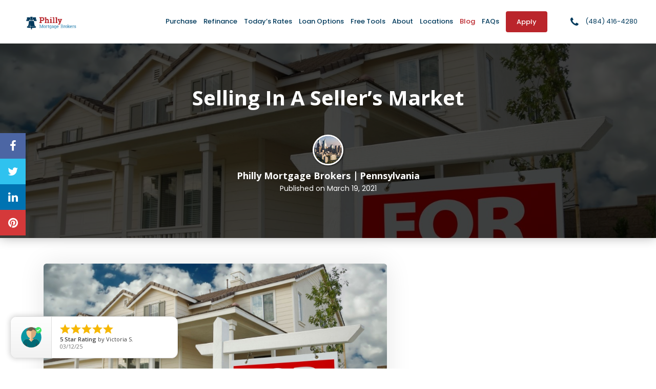

--- FILE ---
content_type: text/html; charset=UTF-8
request_url: https://phillymb.com/selling-in-a-sellers-market/
body_size: 17234
content:
<!DOCTYPE html>
<!--[if IE 6]><html class="ie ie6 no-js" lang="en-US" prefix="og: http://ogp.me/ns#"><![endif]-->
<!--[if IE 7]><html class="ie ie7 no-js" lang="en-US" prefix="og: http://ogp.me/ns#"><![endif]-->
<!--[if IE 8]><html class="ie ie8 no-js" lang="en-US" prefix="og: http://ogp.me/ns#"><![endif]-->
<!--[if !(IE 7) | !(IE 8) ]><!-->
<html class="no-js" lang="en-US" prefix="og: http://ogp.me/ns#">
<head>
    <meta property="og:image" content="https://phillymb.com/clients/6755/uploads/2021/03/Untitled-design-7.jpg"><meta name="twitter:image" content="https://phillymb.com/clients/6755/uploads/2021/03/Untitled-design-7.jpg" />    <meta charset="utf-8">
    <meta name="viewport" content="width=device-width, initial-scale=1.0">

            <!-- <meta property="og:image" content=""> -->

    <!-- your favicon icon link -->
            <link rel="shortcut icon" href="https://phillymb.com/clients/6755/uploads/2025/03/Copy-of-Untitled-Facebook-Cover.jpg">

    <!-- HTML5 Shim and Respond.js IE8 support of HTML5 elements and media queries -->
    <!--[if lt IE 9]>
    <script src="https://phillymb.com/templates/24/themes/leadpops/js/html5.js"></script>
    <script src="https://phillymb.com/templates/24/themes/leadpops/js/respond.min.js"></script>
    <![endif]-->
    <title>Selling In A Seller&#039;s Market - Philly Mortgage Brokers</title>

<!-- This site is optimized with the Yoast SEO plugin v3.4.2 - https://yoast.com/wordpress/plugins/seo/ -->
<link rel="canonical" href="https://phillymb.com/selling-in-a-sellers-market/" />
<meta property="og:locale" content="en_US" />
<meta property="og:type" content="article" />
<meta property="og:title" content="Selling In A Seller&#039;s Market - Philly Mortgage Brokers" />
<meta property="og:description" content="While it is a great feeling to be selling a home in a seller’s market, there are still a few things to avoid to ensure a successful closing. &nbsp;  1. Asking the right questions. Even if the buyer claims to be pre-approved, the deal might fall through due to financing conditions unrelated to the property. &hellip;" />
<meta property="og:url" content="https://phillymb.com/selling-in-a-sellers-market/" />
<meta property="og:site_name" content="Philly Mortgage Brokers" />
<meta property="article:section" content="Blog" />
<meta property="article:published_time" content="2021-03-19T19:34:37+00:00" />
<meta property="og:image" content="https://phillymb.com/clients/6755/uploads/2021/03/Untitled-design-7.jpg" />
<meta property="og:image:width" content="1640" />
<meta property="og:image:height" content="924" />
<meta name="twitter:card" content="summary_large_image" />
<meta name="twitter:description" content="While it is a great feeling to be selling a home in a seller’s market, there are still a few things to avoid to ensure a successful closing. &nbsp;  1. Asking the right questions. Even if the buyer claims to be pre-approved, the deal might fall through due to financing conditions unrelated to the property. [&hellip;]" />
<meta name="twitter:title" content="Selling In A Seller&#039;s Market - Philly Mortgage Brokers" />
<meta name="twitter:image" content="https://phillymb.com/clients/6755/uploads/2021/03/Untitled-design-7.jpg" />
<!-- / Yoast SEO plugin. -->

<link rel='dns-prefetch' href='//www.google.com' />
<link rel='dns-prefetch' href='//stackpath.bootstrapcdn.com' />
<link rel='dns-prefetch' href='//fonts.googleapis.com' />
<link rel='dns-prefetch' href='//s.w.org' />
<link rel="alternate" type="application/rss+xml" title="Philly Mortgage Brokers &raquo; Selling In A Seller&#8217;s Market Comments Feed" href="https://phillymb.com/selling-in-a-sellers-market/feed/" />
		<script type="text/javascript">
			window._wpemojiSettings = {"baseUrl":"https:\/\/s.w.org\/images\/core\/emoji\/13.0.1\/72x72\/","ext":".png","svgUrl":"https:\/\/s.w.org\/images\/core\/emoji\/13.0.1\/svg\/","svgExt":".svg","source":{"concatemoji":"https:\/\/phillymb.com\/wp-includes\/js\/wp-emoji-release.min.js?ver=5.6"}};
			!function(e,a,t){var r,n,o,i,p=a.createElement("canvas"),s=p.getContext&&p.getContext("2d");function c(e,t){var a=String.fromCharCode;s.clearRect(0,0,p.width,p.height),s.fillText(a.apply(this,e),0,0);var r=p.toDataURL();return s.clearRect(0,0,p.width,p.height),s.fillText(a.apply(this,t),0,0),r===p.toDataURL()}function l(e){if(!s||!s.fillText)return!1;switch(s.textBaseline="top",s.font="600 32px Arial",e){case"flag":return!c([127987,65039,8205,9895,65039],[127987,65039,8203,9895,65039])&&(!c([55356,56826,55356,56819],[55356,56826,8203,55356,56819])&&!c([55356,57332,56128,56423,56128,56418,56128,56421,56128,56430,56128,56423,56128,56447],[55356,57332,8203,56128,56423,8203,56128,56418,8203,56128,56421,8203,56128,56430,8203,56128,56423,8203,56128,56447]));case"emoji":return!c([55357,56424,8205,55356,57212],[55357,56424,8203,55356,57212])}return!1}function d(e){var t=a.createElement("script");t.src=e,t.defer=t.type="text/javascript",a.getElementsByTagName("head")[0].appendChild(t)}for(i=Array("flag","emoji"),t.supports={everything:!0,everythingExceptFlag:!0},o=0;o<i.length;o++)t.supports[i[o]]=l(i[o]),t.supports.everything=t.supports.everything&&t.supports[i[o]],"flag"!==i[o]&&(t.supports.everythingExceptFlag=t.supports.everythingExceptFlag&&t.supports[i[o]]);t.supports.everythingExceptFlag=t.supports.everythingExceptFlag&&!t.supports.flag,t.DOMReady=!1,t.readyCallback=function(){t.DOMReady=!0},t.supports.everything||(n=function(){t.readyCallback()},a.addEventListener?(a.addEventListener("DOMContentLoaded",n,!1),e.addEventListener("load",n,!1)):(e.attachEvent("onload",n),a.attachEvent("onreadystatechange",function(){"complete"===a.readyState&&t.readyCallback()})),(r=t.source||{}).concatemoji?d(r.concatemoji):r.wpemoji&&r.twemoji&&(d(r.twemoji),d(r.wpemoji)))}(window,document,window._wpemojiSettings);
		</script>
		<style type="text/css">
img.wp-smiley,
img.emoji {
	display: inline !important;
	border: none !important;
	box-shadow: none !important;
	height: 1em !important;
	width: 1em !important;
	margin: 0 .07em !important;
	vertical-align: -0.1em !important;
	background: none !important;
	padding: 0 !important;
}
</style>
	<link rel='stylesheet' id='colorbox' disabled href='https://phillymb.com/wp_plugins/wp-colorbox/example5/colorbox.css?ver=5.6' type='text/css' media='all' />
<link rel='stylesheet' id='wp-block-library-css'  href='https://phillymb.com/wp-includes/css/dist/block-library/style.min.css?ver=5.6' type='text/css' media='all' />
<link rel='stylesheet' id='js_composer_front-css'  href='https://phillymb.com/wp_plugins/js_composer/assets/css/js_composer.min.css?ver=6.4.1' type='text/css' media='all' />
<link rel='stylesheet' id='font-awsome-css'  href='https://stackpath.bootstrapcdn.com/font-awesome/4.7.0/css/font-awesome.min.css?ver=5.6' type='text/css' media='all' />
<link rel='stylesheet' id='google-fonts-poppins-css'  href='https://fonts.googleapis.com/css?family=Poppins%3A300%2C400%2C500%2C600%2C700&#038;ver=3.3.6' type='text/css' media='all' />
<link rel='stylesheet' id='lp-global-css'  href='https://phillymb.com/templates/24/themes/leadpops/core/min_assets/css/global.min.css?ver=1.8.7' type='text/css' media='all' />
<link rel='stylesheet' id='fancybox-css'  href='https://phillymb.com/templates/24/themes/leadpops/js/fancybox3/css/core.css?ver=1.3.7' type='text/css' media='all' />
<link rel='stylesheet' id='vsc-animation-style-css'  href='https://phillymb.com/templates/24/themes/leadpops/includes/lp-animations/css/vivaco-animations.css?ver=5.6' type='text/css' media='all' />
<script type='text/javascript' src='https://phillymb.com/wp-includes/js/jquery/jquery.min.js?ver=3.5.1' id='jquery-core-js'></script>
<script src="https://phillymb.com/wp-includes/js/jquery/jquery-migrate.min.js?ver=3.3.2" defer="defer" type="text/javascript"></script>
<script src="https://phillymb.com/wp_plugins/wp-colorbox/jquery.colorbox.js?ver=1.0.8" defer="defer" type="text/javascript"></script>
<script src="https://www.google.com/recaptcha/api.js?ver=5.6" defer="defer" type="text/javascript"></script>
<link rel="https://api.w.org/" href="https://phillymb.com/wp-json/" /><link rel="alternate" type="application/json" href="https://phillymb.com/wp-json/wp/v2/posts/2502" /><meta name="generator" content="WordPress 5.6" />
<link rel='shortlink' href='https://phillymb.com/?p=2502' />
<link rel="alternate" type="application/json+oembed" href="https://phillymb.com/wp-json/oembed/1.0/embed?url=https%3A%2F%2Fphillymb.com%2Fselling-in-a-sellers-market%2F" />
<link rel="alternate" type="text/xml+oembed" href="https://phillymb.com/wp-json/oembed/1.0/embed?url=https%3A%2F%2Fphillymb.com%2Fselling-in-a-sellers-market%2F&#038;format=xml" />

		<style media="screen">

			/*OUR TEAM*/

            
            html body.lp-our-team, html body.single-jm_team_member{
                /*background-color:*//* !important;*/
            }
            @media only screen and (min-width: 1200px) {
                body.lp-our-team #main-content .container, body.single-jm_team_member .team-member-profile #content{
                    width:px !important;
                }
            }
			.p-3 a:hover, .contact-info a:hover{
				color: #003a5c;
			}

			a.utility-button-global, .utility-button-global, .gform_button.button{
				border-color: #003a5c;
				background-color: #003a5c;
			}
			a.utility-button-global:hover {
				color: #003a5c;
			}
			.team-member-profile #content h2, .team-member-profile #content .social-wrap h3{
				color: #003a5c;
				font-size: 32px;
			}

			.team-member-profile .team-member-title h3, .team-member-profile .team-member-location h5,
            .team-members .action-buttons .email .fa-envelope, .team-members .action-buttons .phonee .fa-phone,
            .team-members .profile-link .fa-user, .team-member-profile .team-member-name, .team-members .content h3{
				color: #003a5c;
			}
            .search input.search__box, .search input.search__box:hover,
            .search input.search__box:active, .search input.search__box:focus{
                border-left-color: #003a5c;
            }
            /*END OUR TEAM*/
		</style>

	    <style>
        h1, h2, h3, h4, h5, h6, .h1, .h2, .h3, .h4, .h5, .h6, .h7, .heading-font,
        body,
        nav.navigation-bar a{
            font-family: 'Poppins';
        }
    </style>
        <style>

        #wpadminbar{
            display: none;
        }

        #logo_user_way {
            padding-top: 15px;
            padding-bottom: 15px;
        }

        .userway_code {
            background-color: #0085ba;
            padding: 15px;
            color: #fff;
        }

        .userway_code_error {
            background-color: #A7301F;
            padding: 15px;
            color: #fff;
        }
    </style>

    <meta name="generator" content="Powered by WPBakery Page Builder - drag and drop page builder for WordPress."/>
    <style media="screen">

        a.selected,
        .lp-tag,
        input[type="submit"],
        input[type="submit"]:focus,
        input[type="submit"]:hover,
        input[type="button"],
        input[type="button"]:focus,
        input[type="button"]:hover,
        .current > a:not(.dropdown-toggle):after,
        .dropdown-toggle:before,
        .tagcloud > a:hover,
        .featured > a:hover,
        .featured > a:active,
        .more-link:hover,
        .more-link:active,
        .base_clr_bg,
        .base_clr_bg:hover,
        .gform_wrapper .button,
        .base_clr_bg:focus,
        .base_clr_bg:active,
        .base_clr_bg.gradient,
        .customlist li:before,
        #navigation-header .navbar-toggle .icon-bar,
        #navigation-header .dropdown:hover > .dropdown-toggle:before,
        .vc_tta-color-grey.vc_tta-style-classic.vc_tta .vc_tta-panel.vc_active .vc_tta-panel-title > a,
        .vc_toggle_active .vc_toggle_title,
        .vc_tta-tabs-position-top .vc_tta-tabs-container .vc_tta-tabs-list .vc_tta-tab.vc_active a,
        .vc_tta-tabs-position-top .vc_tta-tabs-container .vc_tta-tabs-list .vc_tta-tab a:hover,
        .vc_toggle_active .vc_toggle_title:hover,
        .vc_toggle_active .vc_toggle_title,
        .feature-wrap i:hover,
        .btn-go,
        .btn-primary-dark,
        .btn-mort,
        .btn-getpr,
        #home > a:not(.btn-pink):not(.btn-purple) {
            background-color: #003a5c;
        }

        .vc_toggle_active .vc_toggle_title:hover {
            background-color: #003a5c !important;
        }

        .vc_tta-tab.vc_active > a {
            box-shadow: 0 3px 0 #003a5c inset;
        }

        .feature-wrap i:hover {
            box-shadow: 0 0 0 5px #003a5c inset;
            border: 3px solid #003a5c;
        }

        .vc_tta-tab.vc_active {
            border-top-color: #003a5c !important;
        }

        textarea, select, input[type="text"],
        input[type="url"],
        input[type="tel"],
        input[type="number"],
        input[type="color"],
        input[type="email"],
        input[type="password"],
        textarea:focus,
        input[type="text"]:focus,
        input[type="url"]:focus,
        input[type="tel"]:focus,
        input[type="number"]:focus,
        input[type="color"]:focus,
        input[type="email"]:focus,
        input[type="password"]:focus,
        textarea:hover,
        input[type="text"]:hover,
        input[type="url"]:hover,
        input[type="tel"]:hover,
        input[type="number"]:hover,
        input[type="color"]:hover,
        input[type="email"]:hover,
        input[type="password"]:hover,
        .vc_toggle_active .vc_toggle_title:hover {
            border-left-color: #003a5c;
        }

        #navigation-header li a {
            color: #333;
        }

        a,
        a:hover,
        a:focus,
        #navigation-header ul.main-menu > li > a:hover,
        #navigation-header ul.main-menu > li > a:focus,
        #navigation-header ul.main-menu > li.active > a,
        #navigation-header .dropdown-menu li a:hover,
        .footer a,
        .footer .icon,
        #navigation-header .dropdown-menu li a:hover,
        #navigation-header .dropdown-menu li.active a:hover,
        #navigation-header .dropdown-menu li.active a,
        h1 b, h2 b, h3 b, h4 b, h5 b, h6 b,
        .section-title b,
        .base_clr_txt,
        .footer-title a,
        #navigation-header .navigation-bar-right a,
        .right-box-main-header,
        .feature-wrap i,
        .feature-wrap a,
        .feature-wrap a:hover h2,
        .feature-wrap h2,
        .feature-wrap i,
        .call-text a,
        a.feature-btn span,
        a.feature-btn span i,
        .fa, .icon,
        .base_clr_txt p,
         body blockquote:before, body blockquote:after,
        .base_clr_txt strong {
            color: #003a5c;
        }

        .lp_base_color, .lp_base_color h2,
        .right-box-main .btn:hover,
        .vc_tta-tab.vc_active:hover > a .vc_tta-title-text,
        .vc_tta-tab.vc_active:hover > a .vc_tta-icon,
        .head-text a, .sec-text a,
        .landing-accordion .vc_tta-panel-title .vc_tta-icon,
        .vc_tta.vc_general.vc_tta-o-all-clickable .vc_tta-panel .vc_tta-panel-title > a:hover,
        .call > a {
            color: #003a5c !important;
        }

        .vc_tta.vc_general.vc_tta-o-all-clickable .vc_tta-panel.vc_active .vc_tta-panel-title > a:hover,
        .landing-accordion .vc_tta-panel.vc_active .vc_tta-panel-title .vc_tta-icon {
            color: #fff !important;
        }

        #navigation-header .navigation-bar-right a,
        .right-box-main .btn,
        .right-box-main .btn:hover {
            border-color: #003a5c;
        }

        h2.section-title {
            font-size: 28px;
            color: #003a5c;
        }
        
                /*body {
            background-color:  !important;
            background-image: url() !important;
            background-position:  !important;
            background-repeat:  !important;
            background-size:  !important;
        }
        */
                    /*.body_custom_overlay {
                background-color: ;
                opacity: ;
                position: absolute;
                height: 100%;
                width: 100%;
                top: 0;
                left: 0;
            }*/

        #navigation-header{ height: 85px !important; }#navigation-header.navbar.fixmenu-clone{ height: 85px !important; }#navigation-header .main-menu > li > a{ color: #003a5c }#navigation-header .navigation-bar-right a { color: #003a5c; border-color: #003a5c; }#navigation-header .navigation-bar-right li.featured a:hover { color: #003a5c; }        #navigation-header .caret.base_clr_txt {
            color: #003a5c        }

        #navigation-header .main-menu > li.active > a, #navigation-header .main-menu > li > a:hover, #navigation-header .main-menu > li > a:focus{ color: #ba252b }#navigation-header .navigation-bar-right li.featured a:hover { border-color: #ba252b; background-color: #ba252b; }        #navigation-header .navbar-toggle .icon-bar,
        #navigation-header .dropdown:hover > .dropdown-toggle:before {
            background-color: #ba252b        }

        #navigation-header .main-menu > li.active > a .caret.base_clr_txt, #navigation-header .main-menu > li > a:hover .caret.base_clr_txt, #navigation-header .main-menu > li > a:focus .caret.base_clr_txt {
            color: #ba252b        }

        .apply-online-btn li a {background-color: #ba252b !important; border-color: #ba252b !important; color: #ffffff !important; padding: 12px 30px !important; }
        /* CTA Button with Base Color */
        .base_cta_button {
            color: #ffffff !important;
            background-color: #003a5c;
         border: 1px solid #ffffff !important;
         display: inline-block;
            vertical-align: middle;
            -webkit-transform: perspective(1px) translateZ(0);
            transform: perspective(1px) translateZ(0);
            box-shadow: 0 0 1px transparent;
            position: relative;
            -webkit-transition-property: color;
            transition-property: color;
            -webkit-transition-duration: 0.3s;
            transition-duration: 0.3s;
        }

        .base_cta_button:before {
            background-color: #003a5c;
            content: "";
            position: absolute;
            z-index: -1;
            top: 0;
            bottom: 0;
            left: 0;
            right: 0;
            -webkit-transform: scaleY(1);
            transform: scaleY(1);
            -webkit-transform-origin: 50%;
            transform-origin: 50%;
            -webkit-transition-property: transform;
            transition-property: transform;
            -webkit-transition-duration: 0.3s;
            transition-duration: 0.3s;
            -webkit-transition-timing-function: ease-out;
            transition-timing-function: ease-out;
            border-radius: 3px;
        }

        .base_cta_button:hover, .base_cta_button:active {
            color: #003a5c !important;
            background-color: #ffffff !important;
         border: 1px solid #003a5c !important;
                }

        .btn.shadow-btn.base_cta_button.off-white:hover {
            background-color: #f4f4f4 !important;
        }

        .base_cta_button:hover:before, .base_cta_button:active:before {
            -webkit-transform: scaleY(0);
            transform: scaleY(0);
        }

        /* CTA Button with Alternative Color */
        .lp_cta_button {
         color: #ffffff !important;
         background-color: #ba252b !important;
         border: 1px solid #ba252b !important;
         display: inline-block;
            vertical-align: middle;
            -webkit-transform: perspective(1px) translateZ(0);
            transform: perspective(1px) translateZ(0);
            box-shadow: 0 0 1px transparent;
            position: relative;
            -webkit-transition-property: color;
            transition-property: color;
            -webkit-transition-duration: 0.3s;
            transition-duration: 0.3s;
        }

        .lp_cta_button:before {
         background-color: #ba252b !important;
         content: "";
            position: absolute;
            z-index: -1;
            top: 0;
            bottom: 0;
            left: 0;
            right: 0;
            -webkit-transform: scaleY(1);
            transform: scaleY(1);
            -webkit-transform-origin: 50%;
            transform-origin: 50%;
            -webkit-transition-property: transform;
            transition-property: transform;
            -webkit-transition-duration: 0.3s;
            transition-duration: 0.3s;
            -webkit-transition-timing-function: ease-out;
            transition-timing-function: ease-out;
            border-radius: 3px;
        }

        .lp_cta_button:hover, .lp_cta_button:active {
         color: #ffffff !important;
         background-color: #ba252b !important;
         border: 1px solid #ba252b !important;
                }

        .btn.shadow-btn.lp_cta_button.off-white:hover {
            background-color: #f4f4f4 !important;
        }

        .lp_cta_button:hover:before, .lp_cta_button:active:before {
            -webkit-transform: scaleY(0);
            transform: scaleY(0);
        }

        
    </style>
        <script type="text/javascript">
        jQuery(document).ready(function ($) {
            //  iframe element
            var $iframe = $('#lp_popmor_iframe1');
            if ($iframe.length > 0) {
                $iframe.on('load', function() {
                    var $iframeContents = $iframe.contents();
                    var $elements = $iframeContents.find('#enteryourzipcode');
                    if ($elements.length > 0) {
                        $elements.attr('data-auto-focus','false');
                    }
                });
            }
        });
    </script>
    <div id="popup-rating-widget"><script id="popup-rating-widget-script" src="https://widget.reviewability.com/js/popupWidget.min.js" data-gfspw="https://leadpops.reviewability.com/popup-pixel/get/7e7d967047a843fadc5ca177d78690593fc8a796" async></script></div>


<script>
  !function(f,b,e,v,n,t,s)
  {if(f.fbq)return;n=f.fbq=function(){n.callMethod?
  n.callMethod.apply(n,arguments):n.queue.push(arguments)};
  if(!f._fbq)f._fbq=n;n.push=n;n.loaded=!0;n.version='2.0';
  n.queue=[];t=b.createElement(e);t.async=!0;
  t.src=v;s=b.getElementsByTagName(e)[0];
  s.parentNode.insertBefore(t,s)}(window, document,'script',
  'https://connect.facebook.net/en_US/fbevents.js');
  fbq('init', '200739847814105');
  fbq('track', 'PageView');
</script>

<noscript><img height="1" width="1" style="display:none"
  src="https://www.facebook.com/tr?id=200739847814105&ev=PageView&noscript=1"
/></noscript>

<!-- End Facebook Pixel Code -->
<!-- Google Tag Manager -->
<script>(function(w,d,s,l,i){w[l]=w[l]||[];w[l].push({'gtm.start':
new Date().getTime(),event:'gtm.js'});var f=d.getElementsByTagName(s)[0],
j=d.createElement(s),dl=l!='dataLayer'?'&l='+l:'';j.async=true;j.src=
'https://www.googletagmanager.com/gtm.js?id='+i+dl;f.parentNode.insertBefore(j,f);
})(window,document,'script','dataLayer','GTM-KBH79WL');</script>
<!-- End Google Tag Manager -->



<script async src=https://www.googletagmanager.com/gtag/js?id=UA-183367345-1></script>
<script>
window.dataLayer = window.dataLayer || [];
function gtag(){dataLayer.push(arguments);}
gtag('js', new Date());
gtag('config', 'UA-183367345-1');
</script>


<div id="fb-root"></div> <!-- Your Chat Plugin code -->
<div id="fb-customer-chat" class="fb-customerchat">
</div> <script>
var chatbox = document.getElementById('fb-customer-chat');
chatbox.setAttribute("page_id", "141672326543069");
chatbox.setAttribute("attribution", "biz_inbox");
</script> <!-- Your SDK code -->
<script>
window.fbAsyncInit = function() {
FB.init({
xfbml : true,
version : 'v13.0'
});
}; (function(d, s, id) {
var js, fjs = d.getElementsByTagName(s)[0];
if (d.getElementById(id)) return;
js = d.createElement(s); js.id = id;
js.src = 'https://connect.facebook.net/en_US/sdk/xfbml.customerchat.js';
fjs.parentNode.insertBefore(js, fjs);
}(document, 'script', 'facebook-jssdk'));
</script>
    <style media="screen">
        .riq-contact-form-holder iframe{
            border: 5px solid #003a5c;
            border-radius: 3px;
            width: 100%;
        }
        .intro-banner_background_image{
            background-image: url('https://phillymb.com/clients/6755/uploads/header-background-image.svg');
        }
        .footer{
            background-image: url('https://phillymb.com/templates/24/themes/leadpops/images/footer-background-image.svg');
        }
        .tools-dt_background_img{
            background-image: url('https://phillymb.com/clients/6755/uploads/free-tools-background-image.svg');
        }

        /* TODO : Z options fix */

        @media only screen and (max-width: 991px){

                            .navbar-toggle {
                    padding-right: 155px;
                }
                    }
        @media only screen and (min-width:371px) and (max-width: 449px){
                    .lp-menu-number {
                display: flex;
                display: -ms-flex;
            }
            .navbar-brand{
                padding-top:4px;
            }
                }
        @media only screen and (max-width: 370px){
                    .navbar-toggle {
                padding-right: 5px;
            }
                }
        @media only screen and (min-width:516px) and (max-width: 991px){

                }
        @media only screen and (min-width:450px) and (max-width: 515px){

                }
        @media only screen and (min-width:359px) and (max-width: 449px){

                }
        @media only screen and (min-width:359px) and (max-width: 991px){

                }
        .mask .path{
            stroke:#003a5c;
        }

        .navigation-wrap_start,
        .company-banker__bg-color{
            background-color:#003a5c;
        }
        .tool-dt__list .tool-dt__item.active .tool-dt__link,
        .tool-dt__list .tool-dt__item.active .tool-dt__link:hover,
        .tool-dt__list .tool-dt__item.active .tool-dt__link:focus{
            background-color:#003250;
        }
                    .lp_main_header,
            .navigation-wrap_start,
            .company-banker__bg-color{
                background-color:#ffffff;
            }

        
        /* TODO : Z options fix */
                    .home .collapse__link {
                color: #003a5c            }
                    .collapse__link {
            color: #003a5c;
        }
        .lp-menu-number__link:hover,
        .lp-menu-number__link:focus,
        .lp-menu-number__link:active,
        .lp-menu-number__link:before,
        .lp-menu-number__link{
            color: #003a5c;
        }
        .home .lp-menu-number__link:hover,
        .home  .lp-menu-number__link:focus,
        .home  .lp-menu-number__link:active,
        .home  .lp-menu-number__link:before,
        .home  .lp-menu-number__link{
            color: #003a5c;
        }
        @media (max-width:991px){
            .home .right-open .lp-menu-number__link:hover,
            .home .right-open .lp-menu-number__link:focus,
            .home .right-open .lp-menu-number__link:active,
            .home .right-open .lp-menu-number__link:before,
            .home .right-open .lp-menu-number__link{
                color: #3f3f3f;
            }
        }
        .navbar-toggler-icon{
            border-bottom-color: #003a5c;
        }
        .navbar-toggler-icon::after,
        .navbar-toggler-icon::before{
            background-color: #003a5c;
        }


                .home .dropdown-menu > li > a
        {
            color: #003a5c        }
                /* TODO : Z options fix */
                .home .active a,
        .home .dropdown-menu > li > a:hover, .home .dropdown-menu > li > a:focus, .home .dropdown-menu > li > a:active,
        .home .collapse__item:hover .nav-link, .home .nav-link:hover, .home .nav-link:focus, .home .nav-link:active
        {
            color:#ba252b        }
        
                .menu-right.right-open .collapse__link:hover, .menu-right.right-open .collapse__link:focus ,.menu-right.right-open .collapse__link:active,
        .dropdown-menu > .active > a, .dropdown-menu > .active > a:focus, .dropdown-menu > .active > a:hover,
        .dropdown-menu > li > a:hover, .dropdown-menu > li > a:focus, .dropdown-menu > li > a:active,
        .collapse__item:hover .nav-link, .nav-link:hover, .nav-link:focus, .nav-link:active,
        .navbar-nav .current-menu-parent .collapse__link,
        .active a,
        .lp-call-today
        {
            color: #ba252b;
        }
        
        .dropdown-item:hover, .dropdown-item:focus {
            color: #ba252b !important;
        }
        .collapse__item .nav-link:hover,
        .collapse__item .nav-link:active,
        .collapse__item .nav-link:focus {
            color: #ba252b !important;
        }
        .collapse__item.active .nav-link,
        .collapse__item:hover .nav-link,
        .collapse__item .nav-link:active,
        .collapse__item .nav-link:focus {
            color: #ba252b !important;
        }
        .collapse__item.collapse__link_btn-apply.active .nav-link{
            color:#ffffff !important;
        }
        a.collapse__link_btn-apply-enable,
        .collapse__link_btn-apply > a {
            background-color: #ba252b;
            border: 1px solid transparent;
        }
        .menu-right.right-open .collapse__link_btn-apply > a:hover{
            border: 1px solid #ba252b;
        }
        a.collapse__link_btn-apply-enable,
        .collapse__item:last-child .collapse__link_spacing {
         color:#ffffff ;
        }
        a.collapse__link_btn-apply-enable:hover,
        .collapse__item:last-child .collapse__link_spacing:hover,
        .collapse__item:last-child .collapse__link_spacing.active{
            background: #ffffff;
            color: #ba252b !important;
        }
        .banner__cta_btn_group .purchase{
            background-color: #ba252b;
            color: #FFFFFF;
        }
        .banner__cta_btn_group .purchase:hover,
        .banner__cta_btn_group .purchase:active,
        .banner__cta_btn_group .purchase:focus{
            color: #ba252b;
            background-color: #FFFFFF;
        }
        .banner__cta_btn_group .refinance{
            background-color: #ba252b;
            color: #FFFFFF;
        }
        .banner__cta_btn_group .refinance:hover,
        .banner__cta_btn_group .refinance:active,
        .banner__cta_btn_group .refinance:focus{
            color: #ba252b;
            background-color: #FFFFFF;
        }
        .tool-dt__image-icon path{
            fill: #003a5c;
        }
        .tool-dt__list .tool-dt__item.active .tool-dt__svg-wraper{
            background: #003a5c;
        }
        .info-block__image path {

            fill: #003a5c !important;
        }
        .company-broker__cta_button{
            color: #fff;
            background: #003a5c;
        }
        .company-broker__cta_button:hover,.company-broker__cta_button:active{
            background: #fff;
            border-color: #003a5c;
            color: #003a5c;
        }

        path#path834 {
            fill: #fff !important;
        }
        .navigation-wrap_start {
            height: 85px;
        }
        .navigation-wrap_start.navigation-wrap_scroll-on {
            height: 85px;
        }

        @media (max-width: 991px){
            .dropdown-menu > .active > a, .dropdown-menu > .active > a:focus, .dropdown-menu > .active > a:hover,
            .dropdown-menu > li > a:hover, .dropdown-menu > li > a:focus, .dropdown-menu > li > a:active,
            .collapse__item:hover .nav-link, .nav-link:hover, .nav-link:focus, .nav-link:active
            {
                color: #003a5c !important;
            }
            .collapse__item .nav-link:hover,
            .collapse__item .nav-link:active,
            .collapse__item .nav-link:focus {
                color: #003a5c !important;
            }
        }

         /*joomsty::Blog style*/
        .paging.entry-navigation .pagination > .active {
            border: 1px solid #003a5c;
            background-color: #003a5c;
            color: #fff;
        }
        .paging.entry-navigation .pagination > a{
            border: 1px solid #003a5c;
            color: #003a5c;
        }
        .paging.entry-navigation .pagination > a:hover, .paging.entry-navigation .pagination > a:active, .paging.entry-navigation .pagination > a:focus {
            border: 1px solid #003a5c;
            background-color: #003a5c;
            color: #fff;
        }
         .blog-lo__img,
         .comment-respond  .tooltip-inner,
         .comment-tooltip,
         .blog-lo__info-bar,
         .lp-tab-content .search-btn,
         .banner-01 .overlay, .banner-02 .overlay
         {
             background-color:#003a5c;
         }
        .comment-respond .tooltip.top .tooltip-arrow{
            border-top-color: #003a5c;
        }
        .dd-menu-btn:hover{
            border-color: #003a5c;
            color: #003a5c;
        }
        body.search .custom-btn,
        body.single .custom-btn,
        body.archive .custom-btn{
            color: #003a5c !important;
        }
        body.search .custom-btn:hover,
        body.single .custom-btn:hover,
        body.archive .custom-btn:hover{
            background-color: #003a5c !important;
            color: #ffffff !important;
        }
        .blogs_single .tags-box a:hover,
        .blogs_single .tags-box a:active,
        .blogs_single .tags-box a:focus{
            color: #003a5c;
        }
        .lp-blog-tab li.active a{
            color: #003a5c;
        }
        .lp-blog-tab li a:hover, .lp-blog-tab li a:focus, .lp-blog-tab li a:active{
            color: #003a5c;
        }
        .lp-blog-tab input[type="text"],
        .lp-blog-tab select
        {
            border-left-color:#003a5c;
        }
        .lp-funnel-wrap iframe{
            border: 5px solid #003a5c;;
        }

        
 /* 
-----------------------------
 Theme Options — Custom CSS 
-----------------------------
 */ 
.trustpilot-widget {
    text-align: center;
}
.trustpilot-widget {
    margin: 0px auto !important;
    width: 100%;
    max-width: 310px;
}

.trustpilot-widget {
    margin-right: 425px !important;
    margin-left: 175px !important;
    padding-top: 10px !important;
    padding-bottom: 10px !important;
    background-color: #ffffff !important;
    border-radius: 2px !important;
    margin-top: 30px !important;
}

ul{
  padding-left:0;
}

.footer-title ul li {
  list-style:none !important;
}






.lp-widget__description span{
white-space: nowrap;
}
.lp-footer__media{
display: block;
}
.lp-footer__media .media-left{
display: inline-block;
}
.menu-legal-links-container footer__bottom_list{
    margin: 0px;
}
.lp-footer__media .media-left{
    padding-bottom: 10px;
}
@media(max-width: 1024px) and (min-width: 992px){
    .banner-cta{
        text-align: left;
        padding-top: 45px;
    }
}
@media(max-width: 640px){
    .testimonial_description{
max-width: 100% !important; 
}
}
.testimonial_description{
max-width: 80%; 
}
@media (max-width: 1130px){
    .navigation-wrap_scroll-on .navbar-brand .micro-logo{
    width: 190px !important;
    height: auto !important;
}
}
@media (max-width: 1050px){
    .navigation-wrap_scroll-on .navbar-brand .micro-logo{
    width: 160px !important;
    height: auto !important;
}
}
@media (max-width: 480px){
    .navigation-wrap_scroll-on .navbar-brand .micro-logo{
    width: 130px !important;
    height: auto !important;
}
}

@media(max-width: 768px){
br{
display: initial;
}
}



.team-member-profile #content{
width: 100%;
}
.lo-page-list{
padding-left: 20px;
}

/*blog post css*/
@media (min-width:768px){
.postid-2656 .custom-section1{
    width: 70%;
    }
.postid-2656 .custom-section img{
    padding: 0 8px;
    }
}
@media (max-width:767px){
.postid-2656 .custom-section{
    display: block !important;
    }
}

/*blog post css end*/

.single-jm_team_member .header.header__custom {
    background-size: cover;
}

/* main menu adjust css start */

.collapse__link.collapse__link_spacing.nav-link {
    margin-right: 13px;
}
@media  (max-width: 1080px){
.collapse__link.collapse__link_spacing.nav-link {
    margin-right: 10px;
}
}
@media (max-width: 1280px){
.navigation-wrap_scroll-on .navbar {
    padding: 0 0px;
}
}
.navigation-wrap_start.navigation-wrap_scroll-on {
    padding: 0 15px;
}
#menu-item-2264 a{
    display: none;
}
/* main menu adjust css end*/

.wpb_single_image.vc_align_right {
  text-align: right;
}




 /* 
-----------------------------
 Extra small devices Phones (<768px) 
-----------------------------
 */ 
@media (max-width: 767px) {.trustpilot-widget {
    position:static !important;;
    margin: auto !important;;
    padding-top: 10px  !important;;
    background-color: #ffffff  !important;;
    border-radius: 2px  !important;
    margin-top: 10px !important;
}}
 /* 
-----------------------------
 Small devices Tablets (>768px) 
-----------------------------
 */ 
@media (min-width: 768px) and (max-width: 991px) {.trustpilot-widget {
    position:static !important;;
    margin: auto !important;;
    padding-top: 10px  !important;;
    background-color: #ffffff  !important;;
    border-radius: 2px  !important;
    margin-top: 10px !important;
}}        body:not(.home) #main-content a.lp_fancybox_iframe,body:not(.home) #main-content a.lp_fancybox_iframe:active,body:not(.home) #main-content a.lp_fancybox_iframe:hover,body:not(.home) #main-content a.lp_fancybox_iframe:focus{
            color: #007BFF;
        }
    </style>
    <noscript><style> .wpb_animate_when_almost_visible { opacity: 1; }</style></noscript>    <style media="screen">
        #home, .section_header_container {background-image: linear-gradient(rgba(255, 255, 255, 0.7), rgba(255, 255, 255, 0.7)), url(https://phillymb.com/clients/6755/uploads/2021/01/Background.jpg); background-position: center center; background-repeat: no-repeat; }    </style>
</head>
<body data-rsssl=1 class="post-template-default single single-post postid-2502 single-format-standard wpb-js-composer js-comp-ver-6.4.1 vc_responsive" >

    <style media="screen">
        .mask__caption{
            background-image: url(https://phillymb.com/clients/6755/uploads/2025/03/Copy-of-Untitled-Facebook-Cover.jpg) !important;
        }
    </style>
<div id="mask" class="mask">
    <div class="mask__showbox">
        <div class="mask__loader">
            <div class="mask__caption"></div>
            <svg class="circular" viewBox="25 25 50 50">
                <circle class="path" cx="50" cy="50" r="20" fill="none" stroke-width="2" stroke-miterlimit="20"></circle>
            </svg>
        </div>
    </div>
</div>
<!-- <div class="body_custom_overlay"></div>-->
<header class="lp_main_header">
    <div class="navigation-wrap navigation-wrap_start navigation-wrap_start-style">
        <nav class="navigation-wrap__size navbar navbar-expand-lg">
            <!-- =*=~=^= site logo =*=~=^= -->
            <div class="navbar-logo-mob">
                <a class="navbar-brand" href="https://phillymb.com" class="logo">
                    <img class="logo" src="https://phillymb.com/clients/6755/uploads/2025/03/Untitled-Facebook-Cover.jpg" alt="Philly Mortgage Brokers" title="Philly Mortgage Brokers" /><img class="micro-logo" src="https://phillymb.com/clients/6755/uploads/2025/03/Untitled-Facebook-Cover.jpg" alt="Philly Mortgage Brokers" title="Philly Mortgage Brokers" />                    <span class="sr-only">Philly Mortgage Brokers</span>
                </a>
            </div>
            <!-- =*=~=^= toggler button =*=~=^= -->
            <a class="collapse__link_btn-apply-enable" href="https://phillymb.com/apply">Apply</a>
            <button type="button" class="navbar-toggle" aria-expanded="false">
                <span class="navbar-toggler-icon"></span>
            </button>
            <!-- =*=~=^= collapse navbar =*=~=^= -->
            <div class="menu-right" id="navbarmortgage">
                <div class="menu-header-menu-container"><ul id="menu-header-menu" class="navbar-nav"><li id="menu-item-2264" class="menu-item menu-item-type-post_type menu-item-object-page menu-item-home menu-item-2264 collapse__item nav-item"><a title="Home" href="https://phillymb.com/" class="collapse__link collapse__link_spacing nav-link">Home</a></li>
<li id="menu-item-264" class="menu-item menu-item-type-post_type menu-item-object-page menu-item-264 collapse__item nav-item"><a title="Purchase" href="https://phillymb.com/buy/" class="collapse__link collapse__link_spacing nav-link">Purchase</a></li>
<li id="menu-item-265" class="menu-item menu-item-type-post_type menu-item-object-page menu-item-265 collapse__item nav-item"><a title="Refinance" href="https://phillymb.com/refinance/" class="collapse__link collapse__link_spacing nav-link">Refinance</a></li>
<li id="menu-item-52" class="lp_menu_fancybox menu-item menu-item-type-custom menu-item-object-custom menu-item-52 collapse__item nav-item"><a title="Today’s Rates" target="_blank" href="" class="collapse__link collapse__link_spacing nav-link" data-fancybox-iframe="1" data-type="iframe" data-src="https://phillymb.com/funnels/phillymb-rates-site.secure-clix.com">Today’s Rates</a></li>
<li id="menu-item-53" class="menu-item menu-item-type-custom menu-item-object-custom menu-item-has-children menu-item-53 collapse__item nav-item dropdown"><a title="Loan Options" href="#" class="collapse__link collapse__link_spacing nav-link">Loan Options </a>
<ul role="menu" class=" dropdown-menu">
	<li id="menu-item-214" class="menu-item menu-item-type-post_type menu-item-object-page menu-item-214"><a title="30 Year Fixed Mortgage" href="https://phillymb.com/30-year-fixed-rate-mortgage/" class="dropdown-item">30 Year Fixed Mortgage</a></li>
	<li id="menu-item-213" class="menu-item menu-item-type-post_type menu-item-object-page menu-item-213"><a title="15 Year Fixed Mortgage" href="https://phillymb.com/15-year-fixed-rate-mortgage/" class="dropdown-item">15 Year Fixed Mortgage</a></li>
	<li id="menu-item-447" class="menu-item menu-item-type-post_type menu-item-object-page menu-item-447"><a title="Adjustable Rate Mortgage" href="https://phillymb.com/adjustable-rate-mortgage/" class="dropdown-item">Adjustable Rate Mortgage</a></li>
	<li id="menu-item-217" class="menu-item menu-item-type-post_type menu-item-object-page menu-item-217"><a title="FHA Loans" href="https://phillymb.com/fha-loans/" class="dropdown-item">FHA Loans</a></li>
	<li id="menu-item-222" class="menu-item menu-item-type-post_type menu-item-object-page menu-item-222"><a title="VA Loans" href="https://phillymb.com/va-loans/" class="dropdown-item">VA Loans</a></li>
	<li id="menu-item-219" class="menu-item menu-item-type-post_type menu-item-object-page menu-item-219"><a title="Jumbo Loans" href="https://phillymb.com/jumbo-loans/" class="dropdown-item">Jumbo Loans</a></li>
	<li id="menu-item-216" class="menu-item menu-item-type-post_type menu-item-object-page menu-item-216"><a title="203K Loans" href="https://phillymb.com/203k-loans/" class="dropdown-item">203K Loans</a></li>
	<li id="menu-item-221" class="menu-item menu-item-type-post_type menu-item-object-page menu-item-221"><a title="USDA Loans" href="https://phillymb.com/usda-loans/" class="dropdown-item">USDA Loans</a></li>
	<li id="menu-item-3349" class="menu-item menu-item-type-post_type menu-item-object-page menu-item-3349"><a title="Doctor Loan" href="https://phillymb.com/doctor-loan/" class="dropdown-item">Doctor Loan</a></li>
	<li id="menu-item-3378" class="menu-item menu-item-type-post_type menu-item-object-page menu-item-3378"><a title="Bridge Loan (Buy Before You Sell)" href="https://phillymb.com/bridge/" class="dropdown-item">Bridge Loan (Buy Before You Sell)</a></li>
	<li id="menu-item-2244" class="menu-item menu-item-type-post_type menu-item-object-page menu-item-2244"><a title="HARP Loans" href="https://phillymb.com/harp-loans/" class="dropdown-item">HARP Loans</a></li>
	<li id="menu-item-3348" class="menu-item menu-item-type-post_type menu-item-object-page menu-item-3348"><a title="Home Equity Line of Credit (HELOC)" href="https://phillymb.com/heloc/" class="dropdown-item">Home Equity Line of Credit (HELOC)</a></li>
	<li id="menu-item-2155" class="menu-item menu-item-type-post_type menu-item-object-page menu-item-2155"><a title="Reverse Mortgage" href="https://phillymb.com/reverse-mortgage/" class="dropdown-item">Reverse Mortgage</a></li>
</ul>
</li>
<li id="menu-item-54" class="menu-item menu-item-type-custom menu-item-object-custom menu-item-has-children menu-item-54 collapse__item nav-item dropdown"><a title="Free Tools" href="#" class="collapse__link collapse__link_spacing nav-link">Free Tools </a>
<ul role="menu" class=" dropdown-menu">
	<li id="menu-item-2377" class="menu-item menu-item-type-post_type menu-item-object-page menu-item-2377"><a title="Home Values" href="https://phillymb.com/home-values/" class="dropdown-item">Home Values</a></li>
	<li id="menu-item-2399" class="menu-item menu-item-type-post_type menu-item-object-page menu-item-2399"><a title="Mortgage Readiness" href="https://phillymb.com/mortgage-readiness/" class="dropdown-item">Mortgage Readiness</a></li>
	<li id="menu-item-223" class="lp_menu_fancybox menu-item menu-item-type-custom menu-item-object-custom menu-item-223"><a title="Pre-Approval Letter" target="_blank" href="" class="dropdown-item" data-fancybox-iframe="1" data-type="iframe" data-src="https://phillymb.com/funnels/phillymb-pre-approval-letter-site.secure-clix.com">Pre-Approval Letter</a></li>
	<li id="menu-item-224" class="lp_menu_fancybox menu-item menu-item-type-custom menu-item-object-custom menu-item-224"><a title="Refinance Analysis" target="_blank" href="" class="dropdown-item" data-fancybox-iframe="1" data-type="iframe" data-src="https://phillymb.com/funnels/phillymb-refi-analysis-site.secure-clix.com">Refinance Analysis</a></li>
	<li id="menu-item-225" class="menu-item menu-item-type-post_type menu-item-object-page menu-item-225"><a title="Payment Calculator" href="https://phillymb.com/mortgage-calculator/" class="dropdown-item">Payment Calculator</a></li>
	<li id="menu-item-2230" class="lp_menu_fancybox menu-item menu-item-type-custom menu-item-object-custom menu-item-2230"><a title="Search Homes for Sale" href="" class="dropdown-item" data-fancybox-iframe="1" data-type="iframe" data-src="https://phillymb.com/funnels/phillymb-vip-home-search-site.secure-clix.com">Search Homes for Sale</a></li>
	<li id="menu-item-2232" class="lp_menu_fancybox menu-item menu-item-type-custom menu-item-object-custom menu-item-2232"><a title="Home Insurance Quote" href="" class="dropdown-item" data-fancybox-iframe="1" data-type="iframe" data-src="https://phillymb.com/funnels/phillymb-home-site.secure-clix.com">Home Insurance Quote</a></li>
</ul>
</li>
<li id="menu-item-55" class="dropdown-pull-right menu-item menu-item-type-custom menu-item-object-custom menu-item-has-children menu-item-55 collapse__item nav-item dropdown"><a title="About" href="#" class="collapse__link collapse__link_spacing nav-link">About </a>
<ul role="menu" class=" dropdown-menu">
	<li id="menu-item-2623" class="menu-item menu-item-type-post_type menu-item-object-page menu-item-2623"><a title="Leadership Team" href="https://phillymb.com/leaderships-team/" class="dropdown-item">Leadership Team</a></li>
	<li id="menu-item-2621" class="menu-item menu-item-type-post_type menu-item-object-page menu-item-2621"><a title="Loan Officers" href="https://phillymb.com/loan-officer/" class="dropdown-item">Loan Officers</a></li>
	<li id="menu-item-2622" class="menu-item menu-item-type-post_type menu-item-object-page menu-item-2622"><a title="Operations Team" href="https://phillymb.com/operation-team/" class="dropdown-item">Operations Team</a></li>
	<li id="menu-item-2304" class="menu-item menu-item-type-post_type menu-item-object-page menu-item-2304"><a title="Reviews" href="https://phillymb.com/reviews-2/" class="dropdown-item">Reviews</a></li>
	<li id="menu-item-1690" class="menu-item menu-item-type-post_type menu-item-object-page menu-item-1690"><a title="Contact Us" href="https://phillymb.com/contact/" class="dropdown-item">Contact Us</a></li>
</ul>
</li>
<li id="menu-item-2937" class="menu-item menu-item-type-custom menu-item-object-custom menu-item-has-children menu-item-2937 collapse__item nav-item dropdown"><a title="Locations" href="#" class="collapse__link collapse__link_spacing nav-link">Locations </a>
<ul role="menu" class=" dropdown-menu">
	<li id="menu-item-2941" class="menu-item menu-item-type-post_type menu-item-object-page menu-item-2941"><a title="Phoenixville" href="https://phillymb.com/phoenixville/" class="dropdown-item">Phoenixville</a></li>
	<li id="menu-item-3445" class="menu-item menu-item-type-post_type menu-item-object-page menu-item-3445"><a title="About 1243 Valley Forge Road" href="https://phillymb.com/about-1243-valley-forge-road/" class="dropdown-item">About 1243 Valley Forge Road</a></li>
</ul>
</li>
<li id="menu-item-3488" class="menu-item menu-item-type-taxonomy menu-item-object-category current-post-ancestor current-menu-parent current-post-parent menu-item-3488 collapse__item nav-item"><a title="Blog" href="https://phillymb.com/blog/" class="collapse__link collapse__link_spacing nav-link">Blog</a></li>
<li id="menu-item-3489" class="menu-item menu-item-type-taxonomy menu-item-object-category menu-item-3489 collapse__item nav-item"><a title="FAQs" href="https://phillymb.com/faq/" class="collapse__link collapse__link_spacing nav-link">FAQs</a></li>
<li id="menu-item-2034" class="collapse__link_btn-apply menu-item menu-item-type-custom menu-item-object-custom menu-item-2034 collapse__item nav-item"><a title="Apply" href="/apply-online" class="collapse__link collapse__link_spacing nav-link">Apply</a></li>
</ul></div>                <div class="right-menu-wrap">
                                    </div>
                <div class="lp-menu-number-mob-show">
                    <div class="lp-menu-number">
                        <a href="tel:(484) 416-4280" class="lp-menu-number__link">
                            (484) 416-4280                        </a>
                    </div>
                </div>
            </div>
            <div class="lp-menu-number-wrap">
                <div class="lp-menu-number">
                    <a href="tel:(484) 416-4280" class="lp-menu-number__link">
                        (484) 416-4280                    </a>
                </div>
            </div>
        </nav>
    </div>
</header>
<div class="blog-banner">
    <div class="blog-banner__img" style="background-image: url(https://phillymb.com/clients/6755/uploads/2021/03/Untitled-design-7.jpg)"></div>
    <div class="blog-banner__inner">
        <div class="blog-banner__title">
            Selling In A Seller&#8217;s Market        </div>
        <div class="blog-hlo">
            <div class="blog-hlo__avatar">
                <img src="https://phillymb.com/clients/6755/uploads/2019/10/700x700-banner.jpg" alt="Philly Mortgage Brokers">
                            </div>
            <div class="blog-hlo__name">
                <span>Philly Mortgage Brokers</span>
                <span>Pennsylvania</span>
                            </div>
            <div class="blog-hlo__date">
                Published on March 19, 2021            </div>
        </div>
    </div>
</div>
<div class="stikcy-share-icon">
    <a class="share facebook" href="https://www.facebook.com/sharer/sharer.php?u=https%3A%2F%2Fphillymb.com%2Fselling-in-a-sellers-market%2F" target="_blank" rel="nofollow"><i class="fa fa-facebook"></i></a><a class="share twitter" href="https://twitter.com/intent/tweet?text=Selling%20In%20A%20Seller&#8217;s%20Market&amp;url=https%3A%2F%2Fphillymb.com%2Fselling-in-a-sellers-market%2F" target="_blank" rel="nofollow"><i class="fa fa-twitter"></i></a><a class="share linkedin" href="https://www.linkedin.com/shareArticle?mini=true&url=https%3A%2F%2Fphillymb.com%2Fselling-in-a-sellers-market%2F&amp;title=Selling%20In%20A%20Seller&#8217;s%20Market" target="_blank" rel="nofollow"><i class="fa fa-linkedin"></i></a><a class="share pinterest" href="https://pinterest.com/pin/create/button/?url=https%3A%2F%2Fphillymb.com%2Fselling-in-a-sellers-market%2F&amp;media=https://phillymb.com/clients/6755/uploads/2021/03/Untitled-design-7.jpg&amp;description=Selling%20In%20A%20Seller&#8217;s%20Market" data-pin-custom="true" target="_blank" rel="nofollow"><i class="fa fa-pinterest"></i></a>    <!--<a href="javascript:;" class="share facebook" onClick="FacebookShare()"><i class="fa fa-facebook"></i></a>
    <a href="javascript:;" class="share twitter" onClick="TwitterShare()"><i class="fa fa-twitter"></i></a>
    <a href="javascript:;" class="share pinterest" onClick="PinterestShare()"><i class="fa fa-pinterest-p"></i></a>
    <a href="javascript:;" class="share linkedin" onClick="LinkedinShare()"><i class="fa fa-linkedin"></i></a>
    <a href="javascript:;" class="share google" onClick="GoogleShare()"><i class="fa fa-google-plus"></i></a>-->
</div>
<div id="main-content">
	<div class="container inner">
		<div class="col-md-8 blogs blogs_single">
			<article id="post-2502" class="post-2502 post type-post status-publish format-standard hentry category-blog" >

				<!-- .entry-header -->

				<!--<div class="post-meta">
					<span class="post-date base_clr_bg sticky-post-date">
												<span class="day"></span>
						<span class="month"></span>
						<span class="year"></span>
					</span>
					<span class="post-author"><i class="fa fa-user"></i> </span>
					<span class="post-cat"><i class="fa fa-folder-o"></i></span>
				</div>-->

				<div class="entry-content">
                                            <div class="post-thumbnail">
                            <img width="1640" height="924" src="https://phillymb.com/clients/6755/uploads/2021/03/Untitled-design-7.jpg" class="attachment-post-thumbnail size-post-thumbnail wp-post-image" alt="" loading="lazy" srcset="https://phillymb.com/clients/6755/uploads/2021/03/Untitled-design-7.jpg 1640w, https://phillymb.com/clients/6755/uploads/2021/03/Untitled-design-7-300x169.jpg 300w, https://phillymb.com/clients/6755/uploads/2021/03/Untitled-design-7-768x433.jpg 768w, https://phillymb.com/clients/6755/uploads/2021/03/Untitled-design-7-1024x577.jpg 1024w" sizes="(max-width: 1640px) 100vw, 1640px" />                        </div>
                                        <div class="content-plr">
                        <header class="entry-header">
                            <h2 class="entry-title">Selling In A Seller&#8217;s Market </h2>
                        </header>
                        <div class="entry-navigation">
                            <div class="share-box"><a class="share facebook img-circle" href="https://www.facebook.com/sharer/sharer.php?u=https%3A%2F%2Fphillymb.com%2Fselling-in-a-sellers-market%2F" target="_blank" rel="nofollow"><i class="fa fa-facebook"></i></a><a class="share twitter img-circle" href="https://twitter.com/intent/tweet?text=Selling%20In%20A%20Seller&#8217;s%20Market&amp;url=https%3A%2F%2Fphillymb.com%2Fselling-in-a-sellers-market%2F" target="_blank" rel="nofollow"><i class="fa fa-twitter"></i></a><a class="share linkedin img-circle" href="https://www.linkedin.com/shareArticle?mini=true&url=https%3A%2F%2Fphillymb.com%2Fselling-in-a-sellers-market%2F&amp;title=Selling%20In%20A%20Seller&#8217;s%20Market" target="_blank" rel="nofollow"><i class="fa fa-linkedin"></i></a><a class="share pinterest img-circle" href="https://pinterest.com/pin/create/button/?url=https%3A%2F%2Fphillymb.com%2Fselling-in-a-sellers-market%2F&amp;media=https://phillymb.com/clients/6755/uploads/2021/03/Untitled-design-7.jpg&amp;description=Selling%20In%20A%20Seller&#8217;s%20Market" data-pin-custom="true" target="_blank" rel="nofollow"><i class="fa fa-pinterest"></i></a></div>                            <!--<div class="share-box">
                                <a href="javascript:;" class="share facebook img-circle" onClick="FacebookShare()"><i class="fa fa-facebook"></i></a>
                                <a href="javascript:;" class="share twitter img-circle" onClick="TwitterShare()"><i class="fa fa-twitter"></i></a>
                                <a href="javascript:;" class="share pinterest img-circle" onClick="PinterestShare()"><i class="fa fa-pinterest-p"></i></a>
                                <a href="javascript:;" class="share google img-circle" onClick="GoogleShare()"><i class="fa fa-google-plus"></i></a>
                                <a href="javascript:;" class="share linkedin img-circle" onClick="LinkedinShare()"><i class="fa fa-linkedin"></i></a>
                            </div>-->
                                                    </div><!--end navigation & social sharing-->
					    <p>While it is a great feeling to be selling a home in a seller’s market, there are still a few things to avoid to ensure a successful closing.</p>
<p>&nbsp;</p>
<p><img loading="lazy" class="alignnone  wp-image-2555" src="https://phillymb.com/clients/6755/uploads/2021/03/3Things-to-Avoid-when-selling-in-a-sellers-market-2-300x300.jpg" alt="" width="650" height="650" srcset="https://phillymb.com/clients/6755/uploads/2021/03/3Things-to-Avoid-when-selling-in-a-sellers-market-2-300x300.jpg 300w, https://phillymb.com/clients/6755/uploads/2021/03/3Things-to-Avoid-when-selling-in-a-sellers-market-2-150x150.jpg 150w, https://phillymb.com/clients/6755/uploads/2021/03/3Things-to-Avoid-when-selling-in-a-sellers-market-2-768x768.jpg 768w, https://phillymb.com/clients/6755/uploads/2021/03/3Things-to-Avoid-when-selling-in-a-sellers-market-2-1024x1024.jpg 1024w, https://phillymb.com/clients/6755/uploads/2021/03/3Things-to-Avoid-when-selling-in-a-sellers-market-2.jpg 1080w" sizes="(max-width: 650px) 100vw, 650px" /></p>
<p><strong> 1. Asking the right questions.</strong></p>
<p>Even if the buyer claims to be pre-approved, the deal might fall through due to financing conditions unrelated to the property.</p>
<p>The buyer may be able to make the offer contingent on appraisal, title, and other property-specific items instead of the broader financing contingency common in purchase agreements. This would afford you the assurance that the lender has already fully approved the buyer’s credit report, income documentation, and asset documentation.</p>
<p><strong>2. Be prepared for a disappointing appraisal value.</strong></p>
<p>The buyer needs to be prepared to either provide a larger down payment to make up for the potential difference or choose a different loan program that allows a high loan-to-value (LTV) ratio. This includes options like mortgage insurance. If neither option works for them, the seller will need to decide between lowering the price or relisting the home.</p>
<p><strong>3. Don’t be turned off by a buyer who has a small down payment.</strong></p>
<p>If you’re not confident with the buyer’s lender, or if you don’t trust their “pre-approval”, you may want to ask them to apply with a lender you trust. You can’t require the buyer to use your preferred lender, but you can certainly ask.</p>
<p>*Soure: CMPS Institute</p>
                    </div>

				</div>
                <div class="content-plr">
                    
                    <div class="tags-box">
                                            </div><!--end tags-->



                    <div class="blog-lo">
                        <div class="blog-lo__img">
<!--                            -->                            <img src="https://phillymb.com/clients/6755/uploads/2019/10/700x700-banner.jpg" alt="Philly Mortgage Brokers">
                        </div>
                        <div class="blog-lo__info-bar">
                            <div class="blog-lo__info_box">
                                <div class="blog-lo__name">
                                    <span>Philly Mortgage Brokers</span>
                                    <span>Pennsylvania</span>
                                </div>
                                <div class="blog-lo__call">
                                    <div class="blog-lo__caption">Click to Call or Text:</div>
                                    <a href="tel:(484) 416-4280" title="(484) 416-4280" class="blog-lo__number">(484) 416-4280</a>
                                </div>
<!--                                <div class="blog-lo__position">--><!--</div>-->
<!--                                <div class="blog-lo__position">--><!--</div>-->
                            </div>
                        </div>
                    </div>

                        <div class="entry-navigation">
                            <div class="share-box"><a class="share facebook img-circle" href="https://www.facebook.com/sharer/sharer.php?u=https%3A%2F%2Fphillymb.com%2Fselling-in-a-sellers-market%2F" target="_blank" rel="nofollow"><i class="fa fa-facebook"></i></a><a class="share twitter img-circle" href="https://twitter.com/intent/tweet?text=Selling%20In%20A%20Seller&#8217;s%20Market&amp;url=https%3A%2F%2Fphillymb.com%2Fselling-in-a-sellers-market%2F" target="_blank" rel="nofollow"><i class="fa fa-twitter"></i></a><a class="share linkedin img-circle" href="https://www.linkedin.com/shareArticle?mini=true&url=https%3A%2F%2Fphillymb.com%2Fselling-in-a-sellers-market%2F&amp;title=Selling%20In%20A%20Seller&#8217;s%20Market" target="_blank" rel="nofollow"><i class="fa fa-linkedin"></i></a><a class="share pinterest img-circle" href="https://pinterest.com/pin/create/button/?url=https%3A%2F%2Fphillymb.com%2Fselling-in-a-sellers-market%2F&amp;media=https://phillymb.com/clients/6755/uploads/2021/03/Untitled-design-7.jpg&amp;description=Selling%20In%20A%20Seller&#8217;s%20Market" data-pin-custom="true" target="_blank" rel="nofollow"><i class="fa fa-pinterest"></i></a></div>                            <!--<div class="share-box">
                                <a href="javascript:;" class="share facebook img-circle" onClick="FacebookShare()"><i class="fa fa-facebook"></i></a>
                                <a href="javascript:;" class="share twitter img-circle" onClick="TwitterShare()"><i class="fa fa-twitter"></i></a>
                                <a href="javascript:;" class="share pinterest img-circle" onClick="PinterestShare()"><i class="fa fa-pinterest-p"></i></a>
                                <a href="javascript:;" class="share google img-circle" onClick="GoogleShare()"><i class="fa fa-google-plus"></i></a>
                                <a href="javascript:;" class="share linkedin img-circle" onClick="LinkedinShare()"><i class="fa fa-linkedin"></i></a>
                            </div>-->
                                                    </div><!--end navigation & social sharing-->
                    <!--<div class="author-box">
                        <div class="avatar-wrap"><span class="avatar rounded"></span></div>
                            <span class="author name"><strong></strong></span>
                                <p>
                                                                    </p>
                    </div>-->

                        <!--end author bio-->

                </div>

			</article>

			</div><!-- end col-sm-8 -->
        <div class="single-page-sidebar">
            <!-- right side [sidebar] -->
<div id="sidebar" class="sidebar col-md-4 col-xs-12">
	<div id="sidebar-content">

			<div id="masonry-sidebar" class="sidebar-inner-content">
					<aside id="custom_html-2" class="widget_text blogWidget widget widget_custom_html"><div class="widget_text widgetBody clearfix"><div class="textwidget custom-html-widget"></div></div></aside>			</div>

		<!-- end sidebar inner -->
	</div>
	<!-- end sidebar content -->
</div><!-- end sidebar -->
        </div>

	</div><!--end container-inner-->

</div><!--end main-content-->


<footer>
    <div class="footer">
        <div class="container container__padding">
            <div class="footer__cta">
                <div class="cta wow fadeInDown">
                    <h2 class="cta__title">
                        Get a Rate Quote in Just 30 Seconds!
                    </h2>
                    <p class="cta__description">
                        Mortgage rates change daily and vary depending on your unique<br /> situation. Get your FREE customized quote here!
                    </p>
                    <a data-fancybox-iframe="1" class="cta__button lp_cta_button lp_fancybox_iframe" data-type="iframe" title="Rate Checker" data-src="https://phillymb.com/funnels/phillymb-rates-site.secure-clix.com" href="#">
                        Get My Custom Rate Quote Now!
                    </a>                </div>
            </div>
            <div class="footer__widget_section clearfix">
                <div class="lp-row">
                    <!-- =*=~=^= leadpop widget one =*=~=^= -->
                                                                        <div class="lp-widget lp-widget__lp_col_1">

                                <div class="widgetBody clearfix"><div class="textwidget"><div class="lp-widget__image">
                                <a class="lp-widget__link" title="Philly Mortgage Brokers Refinance | Get Low Mortgage Rates" href="">
                                    <img src="https://phillymb.com/clients/6755/uploads/2025/03/Untitled-Facebook-Cover.jpg" title="Philly Mortgage Brokers Refinance | Get Low Mortgage Rates"  alt="Philly Mortgage Brokers Refinance | Get Low Mortgage Rates">
                                </a>
                            </div>
                            <ul class="lp-widget__list">
                                <li class="lp-widget__item lp-widget__item_icon lp-widget__item_icon_envelope">
                                    <a class="lp-widget__link" title=" " href="mailto: " style="text-transform:inherit">
                                        
                                    </a>
                                </li>
                                <li class="lp-widget__item lp-widget__item_icon lp-widget__item_icon_phone">
                                    <a class="lp-widget__link" title="(484) 416-4280 " href="tel:(484) 416-4280 ">
                                        (484) 416-4280 
                                    </a>

                                </li>
                            </ul></div></div>                            </div>
                                                        <div class="lp-widget lp-widget__lp_col_2">

                                <div class="widgetBody clearfix"><div class="textwidget"><h6 class="lp-widget__title">
                                Popular
                            </h6>
                            <ul class="lp-widget__list">
                                <li class="lp-widget__item">
                                    <a class="lp-widget__link" title="Purchase" href="/buy">
                                        purchase
                                    </a>
                                </li>
                                <li class="lp-widget__item">
                                    <a class="lp-widget__link" title="Refinance" href="/refinance">
                                        refinance
                                    </a>
                                </li>
                                <li class="lp-widget__item">
                                    <a class="lp-widget__link lp_fancybox_iframe" title="Today's Rates" data-fancybox-iframe="1" data-type="iframe" data-src="https://phillymb.com/funnels/phillymb-rates-site.secure-clix.com" href="javascript:;">
                                        today's rates
                                    </a>
                                </li>
                                <li class="lp-widget__item">
                                    <a class="lp-widget__link" title="Website Accessibility Inquiry" href="/website-accessibility-inquiry">
                                        Site Accessibility
                                    </a>
                                </li>
                            </ul></div></div>                            </div>
                                                        <div class="lp-widget lp-widget__lp_col_2">

                                <div class="widgetBody clearfix"><div class="textwidget"> <h6 class="lp-widget__title">
                                support
                            </h6>
                            <ul class="lp-widget__list">
                                <li class="lp-widget__item">
                                    <a class="lp-widget__link" title="Contact Us" href="/contact">
                                        contact us
                                    </a>
                                </li>
                            </ul></div></div>                            </div>
                                                        <div class="lp-widget lp-widget__lp_col_3">

                                <div class="widgetBody clearfix"><div class="textwidget"><h6 class="lp-widget__title">Address</h6>
<p class="lp-widget__description">1243 Valley Forge Rd<br>Phoenixville, <span>PA 19460</span></p></div></div>                            </div>
                                                        <div class="lp-widget lp-widget__lp_col_4">

                                <aside id="socials_sply_widget-2" class="widget widget_socials"><div class="widgetBody clearfix"><div class="lp-widget__title"><div class="footer-title">Social</div></div>                    <div class="lp-widget__social_icons">
                <ul class="lp-widget__social_icons__list">
                    <li class="lp-widget__social_icons__item"><a target="_blank" class="lp-widget__social_icons_list__link" title="Facebook" href="https://www.facebook.com/phillymb/"><i class="lp-widget__social_icons__icon lp-widget__social_icons__icon_facebook"></i></a></li><li class="lp-widget__social_icons__item"><a target="_blank" class="lp-widget__social_icons_list__link" title="Instagram" href="https://www.instagram.com/philly_mb"><i class="lp-widget__social_icons__icon lp-widget__social_icons__icon_instagram"></i></a></li><li class="lp-widget__social_icons__item"><a target="_blank" class="lp-widget__social_icons_list__link" title="LinkedIn" href="https://www.linkedin.com/company/phillymb/"><i class="lp-widget__social_icons__icon lp-widget__social_icons__icon_linkedin"></i></a></li>                </ul>
            </div>
                </div></aside>                            </div>
                                                                                        </div>
                <div class="row">
                    <div class="col-sm-12">
                        <div class="lp-widget lp-widget__lp_col_bottom">
                                                    </div>
                    </div>
                </div>
            </div>
            <div class="footer__bottom">
                <div class="row">
                    <div class="col-md-8 col-sm-12 mobile_768 text-md-left text-sm-center">
                            <div class="media lp-footer__media">
<div class="media-left">
<img src="https://ba83337cca8dd24cefc0-5e43ce298ccfc8fc9ba1efe2c2840af0.ssl.cf2.rackcdn.com/default/home_loan_logo.png" atl="Equal Housing" title="Equal Housing" class="media-object" style="width:60px">
</div>
<div class="media-body">
<p class="footer__copyright">
Copyright &copy;2026&nbsp;| Philly Mortgage Brokers LLC |&nbsp;NMLS# 2674235 |&nbsp;Licensed by the Pennsylvania Department of Banking & Securities. Philly Mortgage Brokers LLC is an Equal Housing Company |&nbsp;Licensed to Do Business in the states of PA, NJ, DE & FL. | <a href="https://www.nmlsconsumeraccess.org/" onclick="window.open(this.href, '', 'resizable=no,status=no,location=no,toolbar=no,menubar=no,fullscreen=no,scrollbars=no,dependent=no,width=800,height=800'); return false;"><span style="color:#EBEBEB">NMLS Consumer Access Portal</span></a><span style="color:#EBEBEB">&nbsp;|&nbsp;</span><a href="/privacy-policy/"><span style="color:#EBEBEB">Privacy Policy</span></a>
</p>

</div>
</div>
<div id="fb-root"></div> 
<!-- Your Chat Plugin code -->
<div id="fb-customer-chat" class="fb-customerchat">
</div>


<!-- Google Tag Manager (noscript) -->
<noscript><iframe src="https://www.googletagmanager.com/ns.html?id=GTM-KBH79WL"
height="0" width="0" style="display:none;visibility:hidden"></iframe></noscript>
<!-- End Google Tag Manager (noscript) -->                    </div>
                    <div class="col-md-4 col-sm-12 mobile_768 text-sm-center text-md-right">
                        <div class="menu-legal-links-container"><ul id="menu-legal-links" class="footer__bottom_list d-inline-block clearfix"><li id="menu-item-2250" class="footer__bottom_item link_popup menu-item menu-item-type-custom menu-item-object-custom menu-item-2250"><a href="https://www.nmlsconsumeraccess.org/" class="footer__bottom_link">NMLS Consumer Access Portal</a></li>
<li id="menu-item-2253" class="footer__bottom_item link_popup menu-item menu-item-type-post_type menu-item-object-page menu-item-2253"><a href="https://phillymb.com/privacy-policy/" class="footer__bottom_link">Privacy Policy</a></li>
</ul></div>                    </div>
                </div>
                                <div class="row">
                    <div class="col-sm-12">
                        <div class="lp_fot_logo">
                            <a class="" target="_blank"  rel="nofollow noopener noreferrer" href="https://leadpops.com/"><img class = "" src="https://ba83337cca8dd24cefc0-5e43ce298ccfc8fc9ba1efe2c2840af0.ssl.cf2.rackcdn.com/mm/leadPops.png" style="height:38px;" /></a>&nbsp;&nbsp;&nbsp;<a class="footer-logo-right" target="_blank"  href="https://aimegroup.com"><img class = "" src="https://ba83337cca8dd24cefc0-5e43ce298ccfc8fc9ba1efe2c2840af0.ssl.cf2.rackcdn.com/mobile_bab_aime_logo.png" style="height:38px;" /></a>&nbsp;&nbsp;&nbsp;                        </div>
                    </div>
                </div>
            </div>
        </div>
    </div>
</footer>

<div class="back-to-top"><a href="#"><i class="fa fa-angle-up fa-3x"></i></a></div>
<script type="text/javascript">
            var _userway_config = {
                   /* Wordpress plugin installation */
                   account: 'D8Fgwh9YdR'
            };
           </script>
        <script type="text/javascript" src="https://cdn.userway.org/widget.js"></script>
    <script type="text/javascript">
        jQuery(document).ready(function () {
            jQuery("#the_select").change(function () {
                var this_val = jQuery(this).val();
                console.log(this_val)
                if (this_val == 1 && this_val != "") {
                    window.open(
                        'https://3663768851.mortgage-application.net/WebApp/Start.aspx',
                        '_blank' // <- This is what makes it open in a new window.
                    );
                } else if (this_val == 2 && this_val != "") {
                    window.open(
                        'https://2040300608.mortgage-application.net/WebApp/Start.aspx',
                        '_blank' // <- This is what makes it open in a new window.
                    );
                }
                else if (this_val == 3 && this_val != "") {
                    window.open(
                        'https://3663768851.mortgage-application.net/WebApp/Start.aspx',
                        '_blank' // <- This is what makes it open in a new window.
                    );
                } else if (this_val == 4 && this_val != "") {
                    window.open(
                        'https://8911732050.mortgage-application.net/WebApp/Start.aspx',
                        '_blank' // <- This is what makes it open in a new window.
                    );
                }
                else if (this_val == 5 && this_val != "") {
                    window.open(
                        'https://2018808306.mortgage-application.net/WebApp/Start.aspx',
                        '_blank' // <- This is what makes it open in a new window.
                    );
                }

            });
            jQuery(document).ready(function () {
                jQuery("#the_select_2").change(function () {
                    var this_val = jQuery(this).val();
                    if (this_val == 1 && this_val != "") {
                        window.open(
                            'https://3663768851.mortgage-application.net/WebApp/Start.aspx',
                            '_blank' // <- This is what makes it open in a new window.
                        );
                    } else if (this_val == 2 && this_val != "") {
                        window.open(
                            'https://2040300608.mortgage-application.net/WebApp/Start.aspx',
                            '_blank' // <- This is what makes it open in a new window.
                        );
                    }
                    else if (this_val == 3 && this_val != "") {
                        window.open(
                            'https://3663768851.mortgage-application.net/WebApp/Start.aspx',
                            '_blank' // <- This is what makes it open in a new window.
                        );
                    } else if (this_val == 4 && this_val != "") {
                        window.open(
                            'https://8911732050.mortgage-application.net/WebApp/Start.aspx',
                            '_blank' // <- This is what makes it open in a new window.
                        );
                    }
                    else if (this_val == 5 && this_val != "") {
                        window.open(
                            'https://2018808306.mortgage-application.net/WebApp/Start.aspx',
                            '_blank' // <- This is what makes it open in a new window.
                        );
                    }

                });

            });
        })

    </script>
    <script type="text/javascript">
        jQuery(document).ready(function($) {
            "use strict";

            /**
             * vc button foobox js inline
             * */

            /*$('a.vcfoobox').attr('target', 'foobox');
            $('a.vcfoobox').attr('data-width', '985');
            $('a.vcfoobox').attr('data-height', '600');*/
            jQuery('a.vcfoobox, li.vcfoobox a').each( function() {
                jQuery(this).on("click", function() {
                    var that = this;
                    jQuery(that).colorbox({
                        slideshow :false,current:'',speed:300,innerWidth:"1150px",innerHeight:"720px",initialWidth:"30%",initialHeight:"40%",maxWidth:"100%",maxHeight:"100%",opacity:0.8,iframe:true, onComplete: function(){
                            //jQuery("input[type='text']:first").focus();
                        }
                    });
                });
            });

            /**
             * wp-colorbox js inline
             *
             * */

            $(".wp-colorbox-image").colorbox({maxWidth:"99%", maxHeight: "99%"});
            $(".wp-colorbox-youtube").colorbox({iframe:true, width:"90%", height:"90%", maxWidth:640, maxHeight: 480});
            $(".wp-colorbox-vimeo").colorbox({iframe:true, width:"90%", height:"90%", maxWidth:640, maxHeight: 480});
            $(".wp-colorbox-iframe").colorbox({iframe:true, width:"80%", height:"80%"});
            $(".wp-colorbox-inline").colorbox({inline:true, width:"90%", maxWidth:640});

            /**
             * vivaco animation js inline
             * */

            var unfoldClassString = ".unfold-3d-to-left, .unfold-3d-to-right, .unfold-3d-to-top, .unfold-3d-to-bottom, .unfold-3d-horizontal, .unfold-3d-vertical";
            var unfoldClasses = unfoldClassString.replace( /[.,]/g, '' );

            $(unfoldClassString).each(function() {
                $(this).find('.unfolder-content').width($(this).width());
            });

            $(window).resize(function() {
                var unfoldClassString = ".unfold-3d-to-left, .unfold-3d-to-right, .unfold-3d-to-top, .unfold-3d-to-bottom, .unfold-3d-horizontal, .unfold-3d-vertical";
                var unfoldClasses = unfoldClassString.replace( /[.,]/g, '' );

                $(unfoldClassString).each(function() {
                    $(this).find('.unfolder-content').width($(this).width());
                });
            });

        });
    </script>
<script src="https://phillymb.com/wp_plugins/lp-orphan-words-fixer/assets/lp-orphan-words-fixer.js?ver=0.1" defer="defer" type="text/javascript"></script>
<script type='text/javascript' src='https://phillymb.com/templates/24/themes/leadpops/js/jquery.lazy.min.js?ver=1.8.7' id='Jquery-lazy-js'></script>
<script type='text/javascript' src='https://phillymb.com/templates/24/themes/leadpops/js/jquery.lazy.plugins.min.js?ver=1.8.7' id='Jquery-lazy-plugins-js'></script>
<script type='text/javascript' src='https://phillymb.com/templates/24/themes/leadpops/core/min_assets/js/wow.min.js?ver=1.8.7' id='lp-wow-js-js'></script>
<script type='text/javascript' id='lp-global-js-js-extra'>
/* <![CDATA[ */
var locale = {"templateUrl":"https:\/\/phillymb.com\/templates\/24\/themes\/leadpops"};
var lp_custom = {"sticky_menu_position":"400","sticky_menu_display":"all_pages","is_home":"","disable_home_cta":""};
/* ]]> */
</script>
<script src="https://phillymb.com/templates/24/themes/leadpops/core/min_assets/js/global.min.js?ver=1.8.7" defer="defer" type="text/javascript"></script>
<script type='text/javascript' src='https://phillymb.com/templates/24/themes/leadpops/js/supercalc-cta-iframe-lightbox-opener.js?ver=1.8.7' id='lp-supercalc-cta-iframe-lightbox-opener-js'></script>
<script type='text/javascript' src='https://phillymb.com/wp_plugins/js_composer/assets/lib/vc_waypoints/vc-waypoints.min.js?ver=6.4.1' id='vc_waypoints-js'></script>
<script src="https://phillymb.com/templates/24/themes/leadpops/js/fancybox3/js/core.js?ver=1.3.7" defer="defer" type="text/javascript"></script>
<script type='text/javascript' src='https://phillymb.com/templates/24/themes/leadpops/js/fancybox3/js/init.js?ver=1.3.7' id='init_fancybox-js'></script>
<script src="https://phillymb.com/wp-includes/js/wp-embed.min.js?ver=5.6" defer="defer" type="text/javascript"></script>
        <script>
            jQuery(window).on('load', function (){
                var $ = jQuery;
                function debounce(func, wait, immediate) {
                    var timeout;
                    return function() {
                        var context = this, args = arguments;
                        var later = function() {
                            timeout = null;
                            if (!immediate) func.apply(context, args);
                        };
                        var callNow = immediate && !timeout;
                        clearTimeout(timeout);
                        timeout = setTimeout(later, wait);
                        if (callNow) func.apply(context, args);
                    };
                };
                
                var config = {"fixerConfig":{"selector":"","exclude":"","treatBrAsBlock":true},"shouldRefresh":false};

                var fixer = Lp.orphanFixer(config.fixerConfig);
                
                if(config.shouldRefresh){
                    var debouncedRefresh = debounce(function (){
                        fixer.refresh();
                    }, 250, false);

                    $(window).on('resize', debouncedRefresh);
                }
            });

            jQuery(document).ready( function (){
                var $ = jQuery;
                function debounce(func, wait, immediate) {
                    var timeout;
                    return function() {
                        var context = this, args = arguments;
                        var later = function() {
                            timeout = null;
                            if (!immediate) func.apply(context, args);
                        };
                        var callNow = immediate && !timeout;
                        clearTimeout(timeout);
                        timeout = setTimeout(later, wait);
                        if (callNow) func.apply(context, args);
                    };
                };

                var config = {"fixerConfig":{"selector":"","exclude":"","treatBrAsBlock":true},"shouldRefresh":false};

                var fixer = Lp.orphanFixer(config.fixerConfig);

                if(config.shouldRefresh){
                    var debouncedRefresh = debounce(function (){
                        fixer.refresh();
                    }, 250, false);

                    $(window).on('resize', debouncedRefresh);
                }
            });
        </script>
            <style>.lp-supercalc-page .uwy.userway_p3 {display : none;}</style>
    <script type="text/javascript">
        jQuery(function () {
            if(jQuery('.lp-supercalc').length>0){
                jQuery('body').addClass('lp-supercalc-page');
            }
        })
    </script>
                <!-- Global site tag (gtag.js) - Google Ads: 957258062 -->
            <script async src="https://www.googletagmanager.com/gtag/js?id=AW-957258062"></script>
            <script>
                window.dataLayer = window.dataLayer || [];
                function gtag(){dataLayer.push(arguments);}
                gtag('js', new Date());

                gtag('config', 'AW-957258062');
            </script>
                <script type="text/javascript">
        jQuery(document).ready(function() {
        if (typeof WOW === "function") {
            new WOW().init();
        }
        });
    </script>
                <script type="lazyload">
                jQuery(document).ready(function($) {
                    $( '.featured-box select.loan-type' ).change(function(e) {
                        $('#getpr').attr('href',$(this).val());
                    });
                    $( '.featured-box select.loan-type' ).trigger('change');
                });
            </script>
            

</body>
</html>


--- FILE ---
content_type: text/css
request_url: https://phillymb.com/templates/24/themes/leadpops/core/min_assets/css/global.min.css?ver=1.8.7
body_size: 46923
content:
/*!
 * Bootstrap v3.3.7 (http://getbootstrap.com)
 * Copyright 2011-2016 Twitter, Inc.
 * Licensed under MIT (https://github.com/twbs/bootstrap/blob/master/LICENSE)
 */
/*! normalize.css v3.0.3 | MIT License | github.com/necolas/normalize.css */
html{font-family:sans-serif;-webkit-text-size-adjust:100%;-ms-text-size-adjust:100%}body{margin:0}article,aside,details,figcaption,figure,footer,header,hgroup,main,menu,nav,section,summary{display:block}audio,canvas,progress,video{display:inline-block;vertical-align:baseline}audio:not([controls]){display:none;height:0}[hidden],template{display:none}a{background-color:transparent}a:active,a:hover{outline:0}abbr[title]{border-bottom:1px dotted}b,strong{font-weight:700}dfn{font-style:italic}h1{margin:.67em 0;font-size:2em}mark{color:#000;background:#ff0}small{font-size:80%}sub,sup{position:relative;font-size:75%;line-height:0;vertical-align:baseline}sup{top:-.5em}sub{bottom:-.25em}img{border:0}svg:not(:root){overflow:hidden}figure{margin:1em 40px}hr{height:0;-webkit-box-sizing:content-box;-moz-box-sizing:content-box;box-sizing:content-box}pre{overflow:auto}code,kbd,pre,samp{font-family:monospace,monospace;font-size:1em}button,input,optgroup,select,textarea{margin:0;font:inherit;color:inherit}button{overflow:visible}button,select{text-transform:none}button,html input[type=button],input[type=reset],input[type=submit]{-webkit-appearance:button;cursor:pointer}button[disabled],html input[disabled]{cursor:default}button::-moz-focus-inner,input::-moz-focus-inner{padding:0;border:0}input{line-height:normal}input[type=checkbox],input[type=radio]{-webkit-box-sizing:border-box;-moz-box-sizing:border-box;box-sizing:border-box;padding:0}input[type=number]::-webkit-inner-spin-button,input[type=number]::-webkit-outer-spin-button{height:auto}input[type=search]{-webkit-box-sizing:content-box;-moz-box-sizing:content-box;box-sizing:content-box;-webkit-appearance:textfield}input[type=search]::-webkit-search-cancel-button,input[type=search]::-webkit-search-decoration{-webkit-appearance:none}fieldset{padding:.35em .625em .75em;margin:0 2px;border:1px solid silver}legend{border:0}textarea{overflow:auto}optgroup{font-weight:700}table{border-spacing:0;border-collapse:collapse}legend,td,th{padding:0}
/*! Source: https://github.com/h5bp/html5-boilerplate/blob/master/src/css/main.css */
@-webkit-keyframes progress-bar-stripes{0%{background-position:40px 0}to{background-position:0 0}}@-o-keyframes progress-bar-stripes{0%{background-position:40px 0}to{background-position:0 0}}@keyframes progress-bar-stripes{0%{background-position:40px 0}to{background-position:0 0}}@media print{*,:after,:before{color:#000!important;text-shadow:none!important;background:0 0!important;-webkit-box-shadow:none!important;box-shadow:none!important}a,a:visited{text-decoration:underline}a[href]:after{content:" (" attr(href) ")"}abbr[title]:after{content:" (" attr(title) ")"}a[href^="#"]:after,a[href^="javascript:"]:after{content:""}blockquote,pre{border:1px solid #999}thead{display:table-header-group}blockquote,img,pre,tr{page-break-inside:avoid}img{max-width:100%!important}h2,h3,p{orphans:3;widows:3}h2,h3{page-break-after:avoid}.navbar{display:none}.btn>.caret,.dropup>.btn>.caret{border-top-color:#000!important}.label{border:1px solid #000}.table{border-collapse:collapse!important}.table td,.table th{background-color:#fff!important}.table-bordered td,.table-bordered th{border:1px solid #ddd!important}}@font-face{font-family:'Glyphicons Halflings';src:url(../fonts/glyphicons-halflings-regular.eot);src:url(../fonts/glyphicons-halflings-regular.eot?#iefix) format('embedded-opentype'),url(../fonts/glyphicons-halflings-regular.woff2) format('woff2'),url(../fonts/glyphicons-halflings-regular.woff) format('woff'),url(../fonts/glyphicons-halflings-regular.ttf) format('truetype'),url(../fonts/glyphicons-halflings-regular.svg#glyphicons_halflingsregular) format('svg')}.glyphicon{position:relative;top:1px;display:inline-block;font-family:'Glyphicons Halflings';font-style:normal;font-weight:400;line-height:1;-webkit-font-smoothing:antialiased;-moz-osx-font-smoothing:grayscale}.glyphicon-asterisk:before{content:"\002a"}.glyphicon-plus:before{content:"\002b"}.glyphicon-eur:before,.glyphicon-euro:before{content:"\20ac"}.glyphicon-minus:before{content:"\2212"}.glyphicon-cloud:before{content:"\2601"}.glyphicon-envelope:before{content:"\2709"}.glyphicon-pencil:before{content:"\270f"}.glyphicon-glass:before{content:"\e001"}.glyphicon-music:before{content:"\e002"}.glyphicon-search:before{content:"\e003"}.glyphicon-heart:before{content:"\e005"}.glyphicon-star:before{content:"\e006"}.glyphicon-star-empty:before{content:"\e007"}.glyphicon-user:before{content:"\e008"}.glyphicon-film:before{content:"\e009"}.glyphicon-th-large:before{content:"\e010"}.glyphicon-th:before{content:"\e011"}.glyphicon-th-list:before{content:"\e012"}.glyphicon-ok:before{content:"\e013"}.glyphicon-remove:before{content:"\e014"}.glyphicon-zoom-in:before{content:"\e015"}.glyphicon-zoom-out:before{content:"\e016"}.glyphicon-off:before{content:"\e017"}.glyphicon-signal:before{content:"\e018"}.glyphicon-cog:before{content:"\e019"}.glyphicon-trash:before{content:"\e020"}.glyphicon-home:before{content:"\e021"}.glyphicon-file:before{content:"\e022"}.glyphicon-time:before{content:"\e023"}.glyphicon-road:before{content:"\e024"}.glyphicon-download-alt:before{content:"\e025"}.glyphicon-download:before{content:"\e026"}.glyphicon-upload:before{content:"\e027"}.glyphicon-inbox:before{content:"\e028"}.glyphicon-play-circle:before{content:"\e029"}.glyphicon-repeat:before{content:"\e030"}.glyphicon-refresh:before{content:"\e031"}.glyphicon-list-alt:before{content:"\e032"}.glyphicon-lock:before{content:"\e033"}.glyphicon-flag:before{content:"\e034"}.glyphicon-headphones:before{content:"\e035"}.glyphicon-volume-off:before{content:"\e036"}.glyphicon-volume-down:before{content:"\e037"}.glyphicon-volume-up:before{content:"\e038"}.glyphicon-qrcode:before{content:"\e039"}.glyphicon-barcode:before{content:"\e040"}.glyphicon-tag:before{content:"\e041"}.glyphicon-tags:before{content:"\e042"}.glyphicon-book:before{content:"\e043"}.glyphicon-bookmark:before{content:"\e044"}.glyphicon-print:before{content:"\e045"}.glyphicon-camera:before{content:"\e046"}.glyphicon-font:before{content:"\e047"}.glyphicon-bold:before{content:"\e048"}.glyphicon-italic:before{content:"\e049"}.glyphicon-text-height:before{content:"\e050"}.glyphicon-text-width:before{content:"\e051"}.glyphicon-align-left:before{content:"\e052"}.glyphicon-align-center:before{content:"\e053"}.glyphicon-align-right:before{content:"\e054"}.glyphicon-align-justify:before{content:"\e055"}.glyphicon-list:before{content:"\e056"}.glyphicon-indent-left:before{content:"\e057"}.glyphicon-indent-right:before{content:"\e058"}.glyphicon-facetime-video:before{content:"\e059"}.glyphicon-picture:before{content:"\e060"}.glyphicon-map-marker:before{content:"\e062"}.glyphicon-adjust:before{content:"\e063"}.glyphicon-tint:before{content:"\e064"}.glyphicon-edit:before{content:"\e065"}.glyphicon-share:before{content:"\e066"}.glyphicon-check:before{content:"\e067"}.glyphicon-move:before{content:"\e068"}.glyphicon-step-backward:before{content:"\e069"}.glyphicon-fast-backward:before{content:"\e070"}.glyphicon-backward:before{content:"\e071"}.glyphicon-play:before{content:"\e072"}.glyphicon-pause:before{content:"\e073"}.glyphicon-stop:before{content:"\e074"}.glyphicon-forward:before{content:"\e075"}.glyphicon-fast-forward:before{content:"\e076"}.glyphicon-step-forward:before{content:"\e077"}.glyphicon-eject:before{content:"\e078"}.glyphicon-chevron-left:before{content:"\e079"}.glyphicon-chevron-right:before{content:"\e080"}.glyphicon-plus-sign:before{content:"\e081"}.glyphicon-minus-sign:before{content:"\e082"}.glyphicon-remove-sign:before{content:"\e083"}.glyphicon-ok-sign:before{content:"\e084"}.glyphicon-question-sign:before{content:"\e085"}.glyphicon-info-sign:before{content:"\e086"}.glyphicon-screenshot:before{content:"\e087"}.glyphicon-remove-circle:before{content:"\e088"}.glyphicon-ok-circle:before{content:"\e089"}.glyphicon-ban-circle:before{content:"\e090"}.glyphicon-arrow-left:before{content:"\e091"}.glyphicon-arrow-right:before{content:"\e092"}.glyphicon-arrow-up:before{content:"\e093"}.glyphicon-arrow-down:before{content:"\e094"}.glyphicon-share-alt:before{content:"\e095"}.glyphicon-resize-full:before{content:"\e096"}.glyphicon-resize-small:before{content:"\e097"}.glyphicon-exclamation-sign:before{content:"\e101"}.glyphicon-gift:before{content:"\e102"}.glyphicon-leaf:before{content:"\e103"}.glyphicon-fire:before{content:"\e104"}.glyphicon-eye-open:before{content:"\e105"}.glyphicon-eye-close:before{content:"\e106"}.glyphicon-warning-sign:before{content:"\e107"}.glyphicon-plane:before{content:"\e108"}.glyphicon-calendar:before{content:"\e109"}.glyphicon-random:before{content:"\e110"}.glyphicon-comment:before{content:"\e111"}.glyphicon-magnet:before{content:"\e112"}.glyphicon-chevron-up:before{content:"\e113"}.glyphicon-chevron-down:before{content:"\e114"}.glyphicon-retweet:before{content:"\e115"}.glyphicon-shopping-cart:before{content:"\e116"}.glyphicon-folder-close:before{content:"\e117"}.glyphicon-folder-open:before{content:"\e118"}.glyphicon-resize-vertical:before{content:"\e119"}.glyphicon-resize-horizontal:before{content:"\e120"}.glyphicon-hdd:before{content:"\e121"}.glyphicon-bullhorn:before{content:"\e122"}.glyphicon-bell:before{content:"\e123"}.glyphicon-certificate:before{content:"\e124"}.glyphicon-thumbs-up:before{content:"\e125"}.glyphicon-thumbs-down:before{content:"\e126"}.glyphicon-hand-right:before{content:"\e127"}.glyphicon-hand-left:before{content:"\e128"}.glyphicon-hand-up:before{content:"\e129"}.glyphicon-hand-down:before{content:"\e130"}.glyphicon-circle-arrow-right:before{content:"\e131"}.glyphicon-circle-arrow-left:before{content:"\e132"}.glyphicon-circle-arrow-up:before{content:"\e133"}.glyphicon-circle-arrow-down:before{content:"\e134"}.glyphicon-globe:before{content:"\e135"}.glyphicon-wrench:before{content:"\e136"}.glyphicon-tasks:before{content:"\e137"}.glyphicon-filter:before{content:"\e138"}.glyphicon-briefcase:before{content:"\e139"}.glyphicon-fullscreen:before{content:"\e140"}.glyphicon-dashboard:before{content:"\e141"}.glyphicon-paperclip:before{content:"\e142"}.glyphicon-heart-empty:before{content:"\e143"}.glyphicon-link:before{content:"\e144"}.glyphicon-phone:before{content:"\e145"}.glyphicon-pushpin:before{content:"\e146"}.glyphicon-usd:before{content:"\e148"}.glyphicon-gbp:before{content:"\e149"}.glyphicon-sort:before{content:"\e150"}.glyphicon-sort-by-alphabet:before{content:"\e151"}.glyphicon-sort-by-alphabet-alt:before{content:"\e152"}.glyphicon-sort-by-order:before{content:"\e153"}.glyphicon-sort-by-order-alt:before{content:"\e154"}.glyphicon-sort-by-attributes:before{content:"\e155"}.glyphicon-sort-by-attributes-alt:before{content:"\e156"}.glyphicon-unchecked:before{content:"\e157"}.glyphicon-expand:before{content:"\e158"}.glyphicon-collapse-down:before{content:"\e159"}.glyphicon-collapse-up:before{content:"\e160"}.glyphicon-log-in:before{content:"\e161"}.glyphicon-flash:before{content:"\e162"}.glyphicon-log-out:before{content:"\e163"}.glyphicon-new-window:before{content:"\e164"}.glyphicon-record:before{content:"\e165"}.glyphicon-save:before{content:"\e166"}.glyphicon-open:before{content:"\e167"}.glyphicon-saved:before{content:"\e168"}.glyphicon-import:before{content:"\e169"}.glyphicon-export:before{content:"\e170"}.glyphicon-send:before{content:"\e171"}.glyphicon-floppy-disk:before{content:"\e172"}.glyphicon-floppy-saved:before{content:"\e173"}.glyphicon-floppy-remove:before{content:"\e174"}.glyphicon-floppy-save:before{content:"\e175"}.glyphicon-floppy-open:before{content:"\e176"}.glyphicon-credit-card:before{content:"\e177"}.glyphicon-transfer:before{content:"\e178"}.glyphicon-cutlery:before{content:"\e179"}.glyphicon-header:before{content:"\e180"}.glyphicon-compressed:before{content:"\e181"}.glyphicon-earphone:before{content:"\e182"}.glyphicon-phone-alt:before{content:"\e183"}.glyphicon-tower:before{content:"\e184"}.glyphicon-stats:before{content:"\e185"}.glyphicon-sd-video:before{content:"\e186"}.glyphicon-hd-video:before{content:"\e187"}.glyphicon-subtitles:before{content:"\e188"}.glyphicon-sound-stereo:before{content:"\e189"}.glyphicon-sound-dolby:before{content:"\e190"}.glyphicon-sound-5-1:before{content:"\e191"}.glyphicon-sound-6-1:before{content:"\e192"}.glyphicon-sound-7-1:before{content:"\e193"}.glyphicon-copyright-mark:before{content:"\e194"}.glyphicon-registration-mark:before{content:"\e195"}.glyphicon-cloud-download:before{content:"\e197"}.glyphicon-cloud-upload:before{content:"\e198"}.glyphicon-tree-conifer:before{content:"\e199"}.glyphicon-tree-deciduous:before{content:"\e200"}.glyphicon-cd:before{content:"\e201"}.glyphicon-save-file:before{content:"\e202"}.glyphicon-open-file:before{content:"\e203"}.glyphicon-level-up:before{content:"\e204"}.glyphicon-copy:before{content:"\e205"}.glyphicon-paste:before{content:"\e206"}.glyphicon-alert:before{content:"\e209"}.glyphicon-equalizer:before{content:"\e210"}.glyphicon-king:before{content:"\e211"}.glyphicon-queen:before{content:"\e212"}.glyphicon-pawn:before{content:"\e213"}.glyphicon-bishop:before{content:"\e214"}.glyphicon-knight:before{content:"\e215"}.glyphicon-baby-formula:before{content:"\e216"}.glyphicon-tent:before{content:"\26fa"}.glyphicon-blackboard:before{content:"\e218"}.glyphicon-bed:before{content:"\e219"}.glyphicon-apple:before{content:"\f8ff"}.glyphicon-erase:before{content:"\e221"}.glyphicon-hourglass:before{content:"\231b"}.glyphicon-lamp:before{content:"\e223"}.glyphicon-duplicate:before{content:"\e224"}.glyphicon-piggy-bank:before{content:"\e225"}.glyphicon-scissors:before{content:"\e226"}.glyphicon-bitcoin:before,.glyphicon-btc:before,.glyphicon-xbt:before{content:"\e227"}.glyphicon-jpy:before,.glyphicon-yen:before{content:"\00a5"}.glyphicon-rub:before,.glyphicon-ruble:before{content:"\20bd"}.glyphicon-scale:before{content:"\e230"}.glyphicon-ice-lolly:before{content:"\e231"}.glyphicon-ice-lolly-tasted:before{content:"\e232"}.glyphicon-education:before{content:"\e233"}.glyphicon-option-horizontal:before{content:"\e234"}.glyphicon-option-vertical:before{content:"\e235"}.glyphicon-menu-hamburger:before{content:"\e236"}.glyphicon-modal-window:before{content:"\e237"}.glyphicon-oil:before{content:"\e238"}.glyphicon-grain:before{content:"\e239"}.glyphicon-sunglasses:before{content:"\e240"}.glyphicon-text-size:before{content:"\e241"}.glyphicon-text-color:before{content:"\e242"}.glyphicon-text-background:before{content:"\e243"}.glyphicon-object-align-top:before{content:"\e244"}.glyphicon-object-align-bottom:before{content:"\e245"}.glyphicon-object-align-horizontal:before{content:"\e246"}.glyphicon-object-align-left:before{content:"\e247"}.glyphicon-object-align-vertical:before{content:"\e248"}.glyphicon-object-align-right:before{content:"\e249"}.glyphicon-triangle-right:before{content:"\e250"}.glyphicon-triangle-left:before{content:"\e251"}.glyphicon-triangle-bottom:before{content:"\e252"}.glyphicon-triangle-top:before{content:"\e253"}.glyphicon-console:before{content:"\e254"}.glyphicon-superscript:before{content:"\e255"}.glyphicon-subscript:before{content:"\e256"}.glyphicon-menu-left:before{content:"\e257"}.glyphicon-menu-right:before{content:"\e258"}.glyphicon-menu-down:before{content:"\e259"}.glyphicon-menu-up:before{content:"\e260"}*,:after,:before,input[type=search]{-webkit-box-sizing:border-box;-moz-box-sizing:border-box;box-sizing:border-box}html{font-size:10px;-webkit-tap-highlight-color:transparent}body{font-family:"Helvetica Neue",Helvetica,Arial,sans-serif;font-size:14px;line-height:1.42857143;color:#333;background-color:#fff}button,input,select,textarea{font-family:inherit;font-size:inherit;line-height:inherit}a{color:#337ab7;text-decoration:none}a:focus,a:hover{color:#23527c;text-decoration:underline}a:focus,input[type=checkbox]:focus,input[type=file]:focus,input[type=radio]:focus{outline:5px auto -webkit-focus-ring-color;outline-offset:-2px}figure{margin:0}img{vertical-align:middle}.carousel-inner>.item>a>img,.carousel-inner>.item>img,.img-responsive,.thumbnail a>img,.thumbnail>img{display:block;max-width:100%;height:auto}.img-rounded{border-radius:6px}.img-thumbnail{display:inline-block;max-width:100%;height:auto;padding:4px;line-height:1.42857143;background-color:#fff;border:1px solid #ddd;border-radius:4px;-webkit-transition:all .2s ease-in-out;-o-transition:all .2s ease-in-out;transition:all .2s ease-in-out}.img-circle{border-radius:50%}hr{margin-top:20px;margin-bottom:20px;border:0;border-top:1px solid #eee}.sr-only{position:absolute;width:1px;height:1px;padding:0;margin:-1px;overflow:hidden;clip:rect(0,0,0,0);border:0}.sr-only-focusable:active,.sr-only-focusable:focus{position:static;width:auto;height:auto;margin:0;overflow:visible;clip:auto}[role=button]{cursor:pointer}.h1,.h2,.h3,.h4,.h5,.h6,h1,h2,h3,h4,h5,h6{font-family:inherit;font-weight:500;line-height:1.1;color:inherit}.h1 .small,.h1 small,.h2 .small,.h2 small,.h3 .small,.h3 small,.h4 .small,.h4 small,.h5 .small,.h5 small,.h6 .small,.h6 small,h1 .small,h1 small,h2 .small,h2 small,h3 .small,h3 small,h4 .small,h4 small,h5 .small,h5 small,h6 .small,h6 small{font-weight:400;line-height:1;color:#777}.h1,.h2,.h3,h1,h2,h3{margin-top:20px;margin-bottom:10px}.h1 .small,.h1 small,.h2 .small,.h2 small,.h3 .small,.h3 small,h1 .small,h1 small,h2 .small,h2 small,h3 .small,h3 small{font-size:65%}.h4,.h5,.h6,h4,h5,h6{margin-top:10px;margin-bottom:10px}.h4 .small,.h4 small,.h5 .small,.h5 small,.h6 .small,.h6 small,h4 .small,h4 small,h5 .small,h5 small,h6 .small,h6 small{font-size:75%}.h1,h1{font-size:36px}.h2,h2{font-size:30px}.h3,h3{font-size:24px}.h4,h4{font-size:18px}.h5,h5{font-size:14px}.h6,h6{font-size:12px}p{margin:0 0 10px}.lead{margin-bottom:20px;font-size:16px;font-weight:300;line-height:1.4}@media (min-width:768px){.lead{font-size:21px}}.small,small{font-size:85%}.mark,mark{padding:.2em;background-color:#fcf8e3}.text-left,th{text-align:left}.text-right{text-align:right}.text-center{text-align:center}.text-justify{text-align:justify}.text-nowrap{white-space:nowrap}.text-lowercase{text-transform:lowercase}.text-uppercase{text-transform:uppercase}.text-capitalize{text-transform:capitalize}.text-muted{color:#777}.text-primary{color:#337ab7}a.text-primary:focus,a.text-primary:hover{color:#286090}.text-success{color:#3c763d}a.text-success:focus,a.text-success:hover{color:#2b542c}.text-info{color:#31708f}a.text-info:focus,a.text-info:hover{color:#245269}.text-warning{color:#8a6d3b}a.text-warning:focus,a.text-warning:hover{color:#66512c}.text-danger{color:#a94442}a.text-danger:focus,a.text-danger:hover{color:#843534}.bg-primary{color:#fff;background-color:#337ab7}a.bg-primary:focus,a.bg-primary:hover{background-color:#286090}.bg-success{background-color:#dff0d8}a.bg-success:focus,a.bg-success:hover{background-color:#c1e2b3}.bg-info{background-color:#d9edf7}a.bg-info:focus,a.bg-info:hover{background-color:#afd9ee}.bg-warning{background-color:#fcf8e3}a.bg-warning:focus,a.bg-warning:hover{background-color:#f7ecb5}.bg-danger{background-color:#f2dede}a.bg-danger:focus,a.bg-danger:hover{background-color:#e4b9b9}.page-header{padding-bottom:9px;margin:40px 0 20px;border-bottom:1px solid #eee}dl,ol,ul{margin-top:0;margin-bottom:10px}ol ol,ol ul,ul ol,ul ul{margin-bottom:0}.list-inline,.list-unstyled{padding-left:0;list-style:none}.list-inline{margin-left:-5px}.list-inline>li{display:inline-block;padding-right:5px;padding-left:5px}dl{margin-bottom:20px}dd,dt{line-height:1.42857143}dt{font-weight:700}dd{margin-left:0}@media (min-width:768px){.dl-horizontal dt{float:left;width:160px;overflow:hidden;clear:left;text-align:right;text-overflow:ellipsis;white-space:nowrap}.dl-horizontal dd{margin-left:180px}}abbr[data-original-title],abbr[title]{cursor:help;border-bottom:1px dotted #777}.initialism{font-size:90%;text-transform:uppercase}blockquote{padding:10px 20px;margin:0 0 20px;font-size:17.5px;border-left:5px solid #eee}blockquote ol:last-child,blockquote p:last-child,blockquote ul:last-child{margin-bottom:0}blockquote .small,blockquote footer,blockquote small{display:block;font-size:80%;line-height:1.42857143;color:#777}blockquote .small:before,blockquote footer:before,blockquote small:before{content:'\2014 \00A0'}.blockquote-reverse,blockquote.pull-right{padding-right:15px;padding-left:0;text-align:right;border-right:5px solid #eee;border-left:0}.blockquote-reverse .small:before,.blockquote-reverse footer:before,.blockquote-reverse small:before,blockquote.pull-right .small:before,blockquote.pull-right footer:before,blockquote.pull-right small:before{content:''}.blockquote-reverse .small:after,.blockquote-reverse footer:after,.blockquote-reverse small:after,blockquote.pull-right .small:after,blockquote.pull-right footer:after,blockquote.pull-right small:after{content:'\00A0 \2014'}address{margin-bottom:20px;font-style:normal;line-height:1.42857143}code,kbd,pre,samp{font-family:Menlo,Monaco,Consolas,"Courier New",monospace}code,kbd,pre{padding:2px 4px;font-size:90%;color:#c7254e;background-color:#f9f2f4;border-radius:4px}kbd{color:#fff;background-color:#333;border-radius:3px;-webkit-box-shadow:inset 0 -1px 0 rgba(0,0,0,.25);box-shadow:inset 0 -1px 0 rgba(0,0,0,.25)}kbd kbd{padding:0;font-size:100%;font-weight:700;-webkit-box-shadow:none;box-shadow:none}pre{display:block;padding:9.5px;margin:0 0 10px;font-size:13px;line-height:1.42857143;color:#333;word-break:break-all;word-wrap:break-word;background-color:#f5f5f5;border:1px solid #ccc}pre code{padding:0;font-size:inherit;color:inherit;white-space:pre-wrap;border-radius:0}.pre-scrollable{max-height:340px;overflow-y:scroll}.container{padding-right:15px;padding-left:15px;margin-right:auto;margin-left:auto}@media (min-width:768px){.container{width:750px}}@media (min-width:992px){.container{width:970px}}@media (min-width:1200px){.container{width:1170px}}.container-fluid{padding-right:15px;padding-left:15px;margin-right:auto;margin-left:auto}.row{margin-right:-15px;margin-left:-15px}.col-lg-1,.col-lg-10,.col-lg-11,.col-lg-12,.col-lg-2,.col-lg-3,.col-lg-4,.col-lg-5,.col-lg-6,.col-lg-7,.col-lg-8,.col-lg-9,.col-md-1,.col-md-10,.col-md-11,.col-md-12,.col-md-2,.col-md-3,.col-md-4,.col-md-5,.col-md-6,.col-md-7,.col-md-8,.col-md-9,.col-sm-1,.col-sm-10,.col-sm-11,.col-sm-12,.col-sm-2,.col-sm-3,.col-sm-4,.col-sm-5,.col-sm-6,.col-sm-7,.col-sm-8,.col-sm-9,.col-xs-1,.col-xs-10,.col-xs-11,.col-xs-12,.col-xs-2,.col-xs-3,.col-xs-4,.col-xs-5,.col-xs-6,.col-xs-7,.col-xs-8,.col-xs-9{position:relative;min-height:1px;padding-right:15px;padding-left:15px}.col-xs-1,.col-xs-10,.col-xs-11,.col-xs-12,.col-xs-2,.col-xs-3,.col-xs-4,.col-xs-5,.col-xs-6,.col-xs-7,.col-xs-8,.col-xs-9{float:left}.col-xs-12{width:100%}.col-xs-11{width:91.66666667%}.col-xs-10{width:83.33333333%}.col-xs-9{width:75%}.col-xs-8{width:66.66666667%}.col-xs-7{width:58.33333333%}.col-xs-6{width:50%}.col-xs-5{width:41.66666667%}.col-xs-4{width:33.33333333%}.col-xs-3{width:25%}.col-xs-2{width:16.66666667%}.col-xs-1{width:8.33333333%}.col-xs-pull-12{right:100%}.col-xs-pull-11{right:91.66666667%}.col-xs-pull-10{right:83.33333333%}.col-xs-pull-9{right:75%}.col-xs-pull-8{right:66.66666667%}.col-xs-pull-7{right:58.33333333%}.col-xs-pull-6{right:50%}.col-xs-pull-5{right:41.66666667%}.col-xs-pull-4{right:33.33333333%}.col-xs-pull-3{right:25%}.col-xs-pull-2{right:16.66666667%}.col-xs-pull-1{right:8.33333333%}.col-xs-pull-0{right:auto}.col-xs-push-12{left:100%}.col-xs-push-11{left:91.66666667%}.col-xs-push-10{left:83.33333333%}.col-xs-push-9{left:75%}.col-xs-push-8{left:66.66666667%}.col-xs-push-7{left:58.33333333%}.col-xs-push-6{left:50%}.col-xs-push-5{left:41.66666667%}.col-xs-push-4{left:33.33333333%}.col-xs-push-3{left:25%}.col-xs-push-2{left:16.66666667%}.col-xs-push-1{left:8.33333333%}.col-xs-push-0{left:auto}.col-xs-offset-12{margin-left:100%}.col-xs-offset-11{margin-left:91.66666667%}.col-xs-offset-10{margin-left:83.33333333%}.col-xs-offset-9{margin-left:75%}.col-xs-offset-8{margin-left:66.66666667%}.col-xs-offset-7{margin-left:58.33333333%}.col-xs-offset-6{margin-left:50%}.col-xs-offset-5{margin-left:41.66666667%}.col-xs-offset-4{margin-left:33.33333333%}.col-xs-offset-3{margin-left:25%}.col-xs-offset-2{margin-left:16.66666667%}.col-xs-offset-1{margin-left:8.33333333%}.col-xs-offset-0{margin-left:0}@media (min-width:768px){.col-sm-1,.col-sm-10,.col-sm-11,.col-sm-12,.col-sm-2,.col-sm-3,.col-sm-4,.col-sm-5,.col-sm-6,.col-sm-7,.col-sm-8,.col-sm-9{float:left}.col-sm-12{width:100%}.col-sm-11{width:91.66666667%}.col-sm-10{width:83.33333333%}.col-sm-9{width:75%}.col-sm-8{width:66.66666667%}.col-sm-7{width:58.33333333%}.col-sm-6{width:50%}.col-sm-5{width:41.66666667%}.col-sm-4{width:33.33333333%}.col-sm-3{width:25%}.col-sm-2{width:16.66666667%}.col-sm-1{width:8.33333333%}.col-sm-pull-12{right:100%}.col-sm-pull-11{right:91.66666667%}.col-sm-pull-10{right:83.33333333%}.col-sm-pull-9{right:75%}.col-sm-pull-8{right:66.66666667%}.col-sm-pull-7{right:58.33333333%}.col-sm-pull-6{right:50%}.col-sm-pull-5{right:41.66666667%}.col-sm-pull-4{right:33.33333333%}.col-sm-pull-3{right:25%}.col-sm-pull-2{right:16.66666667%}.col-sm-pull-1{right:8.33333333%}.col-sm-pull-0{right:auto}.col-sm-push-12{left:100%}.col-sm-push-11{left:91.66666667%}.col-sm-push-10{left:83.33333333%}.col-sm-push-9{left:75%}.col-sm-push-8{left:66.66666667%}.col-sm-push-7{left:58.33333333%}.col-sm-push-6{left:50%}.col-sm-push-5{left:41.66666667%}.col-sm-push-4{left:33.33333333%}.col-sm-push-3{left:25%}.col-sm-push-2{left:16.66666667%}.col-sm-push-1{left:8.33333333%}.col-sm-push-0{left:auto}.col-sm-offset-12{margin-left:100%}.col-sm-offset-11{margin-left:91.66666667%}.col-sm-offset-10{margin-left:83.33333333%}.col-sm-offset-9{margin-left:75%}.col-sm-offset-8{margin-left:66.66666667%}.col-sm-offset-7{margin-left:58.33333333%}.col-sm-offset-6{margin-left:50%}.col-sm-offset-5{margin-left:41.66666667%}.col-sm-offset-4{margin-left:33.33333333%}.col-sm-offset-3{margin-left:25%}.col-sm-offset-2{margin-left:16.66666667%}.col-sm-offset-1{margin-left:8.33333333%}.col-sm-offset-0{margin-left:0}}@media (min-width:992px){.col-md-1,.col-md-10,.col-md-11,.col-md-12,.col-md-2,.col-md-3,.col-md-4,.col-md-5,.col-md-6,.col-md-7,.col-md-8,.col-md-9{float:left}.col-md-12{width:100%}.col-md-11{width:91.66666667%}.col-md-10{width:83.33333333%}.col-md-9{width:75%}.col-md-8{width:66.66666667%}.col-md-7{width:58.33333333%}.col-md-6{width:50%}.col-md-5{width:41.66666667%}.col-md-4{width:33.33333333%}.col-md-3{width:25%}.col-md-2{width:16.66666667%}.col-md-1{width:8.33333333%}.col-md-pull-12{right:100%}.col-md-pull-11{right:91.66666667%}.col-md-pull-10{right:83.33333333%}.col-md-pull-9{right:75%}.col-md-pull-8{right:66.66666667%}.col-md-pull-7{right:58.33333333%}.col-md-pull-6{right:50%}.col-md-pull-5{right:41.66666667%}.col-md-pull-4{right:33.33333333%}.col-md-pull-3{right:25%}.col-md-pull-2{right:16.66666667%}.col-md-pull-1{right:8.33333333%}.col-md-pull-0{right:auto}.col-md-push-12{left:100%}.col-md-push-11{left:91.66666667%}.col-md-push-10{left:83.33333333%}.col-md-push-9{left:75%}.col-md-push-8{left:66.66666667%}.col-md-push-7{left:58.33333333%}.col-md-push-6{left:50%}.col-md-push-5{left:41.66666667%}.col-md-push-4{left:33.33333333%}.col-md-push-3{left:25%}.col-md-push-2{left:16.66666667%}.col-md-push-1{left:8.33333333%}.col-md-push-0{left:auto}.col-md-offset-12{margin-left:100%}.col-md-offset-11{margin-left:91.66666667%}.col-md-offset-10{margin-left:83.33333333%}.col-md-offset-9{margin-left:75%}.col-md-offset-8{margin-left:66.66666667%}.col-md-offset-7{margin-left:58.33333333%}.col-md-offset-6{margin-left:50%}.col-md-offset-5{margin-left:41.66666667%}.col-md-offset-4{margin-left:33.33333333%}.col-md-offset-3{margin-left:25%}.col-md-offset-2{margin-left:16.66666667%}.col-md-offset-1{margin-left:8.33333333%}.col-md-offset-0{margin-left:0}}@media (min-width:1200px){.col-lg-1,.col-lg-10,.col-lg-11,.col-lg-12,.col-lg-2,.col-lg-3,.col-lg-4,.col-lg-5,.col-lg-6,.col-lg-7,.col-lg-8,.col-lg-9{float:left}.col-lg-12{width:100%}.col-lg-11{width:91.66666667%}.col-lg-10{width:83.33333333%}.col-lg-9{width:75%}.col-lg-8{width:66.66666667%}.col-lg-7{width:58.33333333%}.col-lg-6{width:50%}.col-lg-5{width:41.66666667%}.col-lg-4{width:33.33333333%}.col-lg-3{width:25%}.col-lg-2{width:16.66666667%}.col-lg-1{width:8.33333333%}.col-lg-pull-12{right:100%}.col-lg-pull-11{right:91.66666667%}.col-lg-pull-10{right:83.33333333%}.col-lg-pull-9{right:75%}.col-lg-pull-8{right:66.66666667%}.col-lg-pull-7{right:58.33333333%}.col-lg-pull-6{right:50%}.col-lg-pull-5{right:41.66666667%}.col-lg-pull-4{right:33.33333333%}.col-lg-pull-3{right:25%}.col-lg-pull-2{right:16.66666667%}.col-lg-pull-1{right:8.33333333%}.col-lg-pull-0{right:auto}.col-lg-push-12{left:100%}.col-lg-push-11{left:91.66666667%}.col-lg-push-10{left:83.33333333%}.col-lg-push-9{left:75%}.col-lg-push-8{left:66.66666667%}.col-lg-push-7{left:58.33333333%}.col-lg-push-6{left:50%}.col-lg-push-5{left:41.66666667%}.col-lg-push-4{left:33.33333333%}.col-lg-push-3{left:25%}.col-lg-push-2{left:16.66666667%}.col-lg-push-1{left:8.33333333%}.col-lg-push-0{left:auto}.col-lg-offset-12{margin-left:100%}.col-lg-offset-11{margin-left:91.66666667%}.col-lg-offset-10{margin-left:83.33333333%}.col-lg-offset-9{margin-left:75%}.col-lg-offset-8{margin-left:66.66666667%}.col-lg-offset-7{margin-left:58.33333333%}.col-lg-offset-6{margin-left:50%}.col-lg-offset-5{margin-left:41.66666667%}.col-lg-offset-4{margin-left:33.33333333%}.col-lg-offset-3{margin-left:25%}.col-lg-offset-2{margin-left:16.66666667%}.col-lg-offset-1{margin-left:8.33333333%}.col-lg-offset-0{margin-left:0}}pre code,table{background-color:transparent}caption{padding-top:8px;padding-bottom:8px;color:#777;text-align:left}.table{width:100%;max-width:100%;margin-bottom:20px}.table>tbody>tr>td,.table>tbody>tr>th,.table>tfoot>tr>td,.table>tfoot>tr>th,.table>thead>tr>td,.table>thead>tr>th{padding:8px;line-height:1.42857143;vertical-align:top;border-top:1px solid #ddd}.table>thead>tr>th{vertical-align:bottom;border-bottom:2px solid #ddd}.panel>.table>tbody:first-child>tr:first-child td,.panel>.table>tbody:first-child>tr:first-child th,.table>caption+thead>tr:first-child>td,.table>caption+thead>tr:first-child>th,.table>colgroup+thead>tr:first-child>td,.table>colgroup+thead>tr:first-child>th,.table>thead:first-child>tr:first-child>td,.table>thead:first-child>tr:first-child>th{border-top:0}.table>tbody+tbody{border-top:2px solid #ddd}.table .table{background-color:#fff}.table-condensed>tbody>tr>td,.table-condensed>tbody>tr>th,.table-condensed>tfoot>tr>td,.table-condensed>tfoot>tr>th,.table-condensed>thead>tr>td,.table-condensed>thead>tr>th{padding:5px}.table-bordered,.table-bordered>tbody>tr>td,.table-bordered>tbody>tr>th,.table-bordered>tfoot>tr>td,.table-bordered>tfoot>tr>th,.table-bordered>thead>tr>td,.table-bordered>thead>tr>th{border:1px solid #ddd}.table-bordered>thead>tr>td,.table-bordered>thead>tr>th{border-bottom-width:2px}.table-striped>tbody>tr:nth-of-type(odd){background-color:#f9f9f9}.table-hover>tbody>tr:hover,.table>tbody>tr.active>td,.table>tbody>tr.active>th,.table>tbody>tr>td.active,.table>tbody>tr>th.active,.table>tfoot>tr.active>td,.table>tfoot>tr.active>th,.table>tfoot>tr>td.active,.table>tfoot>tr>th.active,.table>thead>tr.active>td,.table>thead>tr.active>th,.table>thead>tr>td.active,.table>thead>tr>th.active{background-color:#f5f5f5}table col[class*=col-]{position:static;display:table-column;float:none}table td[class*=col-],table th[class*=col-]{position:static;display:table-cell;float:none}.table-hover>tbody>tr.active:hover>td,.table-hover>tbody>tr.active:hover>th,.table-hover>tbody>tr:hover>.active,.table-hover>tbody>tr>td.active:hover,.table-hover>tbody>tr>th.active:hover{background-color:#e8e8e8}.table>tbody>tr.success>td,.table>tbody>tr.success>th,.table>tbody>tr>td.success,.table>tbody>tr>th.success,.table>tfoot>tr.success>td,.table>tfoot>tr.success>th,.table>tfoot>tr>td.success,.table>tfoot>tr>th.success,.table>thead>tr.success>td,.table>thead>tr.success>th,.table>thead>tr>td.success,.table>thead>tr>th.success{background-color:#dff0d8}.table-hover>tbody>tr.success:hover>td,.table-hover>tbody>tr.success:hover>th,.table-hover>tbody>tr:hover>.success,.table-hover>tbody>tr>td.success:hover,.table-hover>tbody>tr>th.success:hover{background-color:#d0e9c6}.table>tbody>tr.info>td,.table>tbody>tr.info>th,.table>tbody>tr>td.info,.table>tbody>tr>th.info,.table>tfoot>tr.info>td,.table>tfoot>tr.info>th,.table>tfoot>tr>td.info,.table>tfoot>tr>th.info,.table>thead>tr.info>td,.table>thead>tr.info>th,.table>thead>tr>td.info,.table>thead>tr>th.info{background-color:#d9edf7}.table-hover>tbody>tr.info:hover>td,.table-hover>tbody>tr.info:hover>th,.table-hover>tbody>tr:hover>.info,.table-hover>tbody>tr>td.info:hover,.table-hover>tbody>tr>th.info:hover{background-color:#c4e3f3}.table>tbody>tr.warning>td,.table>tbody>tr.warning>th,.table>tbody>tr>td.warning,.table>tbody>tr>th.warning,.table>tfoot>tr.warning>td,.table>tfoot>tr.warning>th,.table>tfoot>tr>td.warning,.table>tfoot>tr>th.warning,.table>thead>tr.warning>td,.table>thead>tr.warning>th,.table>thead>tr>td.warning,.table>thead>tr>th.warning{background-color:#fcf8e3}.table-hover>tbody>tr.warning:hover>td,.table-hover>tbody>tr.warning:hover>th,.table-hover>tbody>tr:hover>.warning,.table-hover>tbody>tr>td.warning:hover,.table-hover>tbody>tr>th.warning:hover{background-color:#faf2cc}.table>tbody>tr.danger>td,.table>tbody>tr.danger>th,.table>tbody>tr>td.danger,.table>tbody>tr>th.danger,.table>tfoot>tr.danger>td,.table>tfoot>tr.danger>th,.table>tfoot>tr>td.danger,.table>tfoot>tr>th.danger,.table>thead>tr.danger>td,.table>thead>tr.danger>th,.table>thead>tr>td.danger,.table>thead>tr>th.danger{background-color:#f2dede}.table-hover>tbody>tr.danger:hover>td,.table-hover>tbody>tr.danger:hover>th,.table-hover>tbody>tr:hover>.danger,.table-hover>tbody>tr>td.danger:hover,.table-hover>tbody>tr>th.danger:hover{background-color:#ebcccc}.table-responsive{min-height:.01%;overflow-x:auto}@media screen and (max-width:767px){.table-responsive{width:100%;margin-bottom:15px;overflow-y:hidden;-ms-overflow-style:-ms-autohiding-scrollbar;border:1px solid #ddd}.table-responsive>.table{margin-bottom:0}.table-responsive>.table>tbody>tr>td,.table-responsive>.table>tbody>tr>th,.table-responsive>.table>tfoot>tr>td,.table-responsive>.table>tfoot>tr>th,.table-responsive>.table>thead>tr>td,.table-responsive>.table>thead>tr>th{white-space:nowrap}.table-responsive>.table-bordered{border:0}.table-responsive>.table-bordered>tbody>tr>td:first-child,.table-responsive>.table-bordered>tbody>tr>th:first-child,.table-responsive>.table-bordered>tfoot>tr>td:first-child,.table-responsive>.table-bordered>tfoot>tr>th:first-child,.table-responsive>.table-bordered>thead>tr>td:first-child,.table-responsive>.table-bordered>thead>tr>th:first-child{border-left:0}.table-responsive>.table-bordered>tbody>tr>td:last-child,.table-responsive>.table-bordered>tbody>tr>th:last-child,.table-responsive>.table-bordered>tfoot>tr>td:last-child,.table-responsive>.table-bordered>tfoot>tr>th:last-child,.table-responsive>.table-bordered>thead>tr>td:last-child,.table-responsive>.table-bordered>thead>tr>th:last-child{border-right:0}.table-responsive>.table-bordered>tbody>tr:last-child>td,.table-responsive>.table-bordered>tbody>tr:last-child>th,.table-responsive>.table-bordered>tfoot>tr:last-child>td,.table-responsive>.table-bordered>tfoot>tr:last-child>th{border-bottom:0}}fieldset,legend{padding:0;border:0}fieldset{min-width:0;margin:0}legend{width:100%;margin-bottom:20px;font-size:21px;line-height:inherit;color:#333;border-bottom:1px solid #e5e5e5}label{display:inline-block;max-width:100%;margin-bottom:5px;font-weight:700}input[type=checkbox],input[type=radio]{margin:1px\9 0 0;line-height:normal}input[type=file],legend{display:block}input[type=range]{display:block;width:100%}.form-group-sm select[multiple].form-control,.form-group-sm textarea.form-control,select[multiple],select[multiple].input-sm,select[size],textarea.form-control,textarea.input-sm{height:auto}.form-control,output{display:block;font-size:14px;line-height:1.42857143;color:#555}output{padding-top:7px}.form-control{width:100%;height:34px;padding:6px 12px;background-color:#fff;background-image:none;border:1px solid #ccc;border-radius:4px;-webkit-box-shadow:inset 0 1px 1px rgba(0,0,0,.075);box-shadow:inset 0 1px 1px rgba(0,0,0,.075);-webkit-transition:border-color ease-in-out .15s,-webkit-box-shadow ease-in-out .15s;-o-transition:border-color ease-in-out .15s,box-shadow ease-in-out .15s;transition:border-color ease-in-out .15s,box-shadow ease-in-out .15s}.form-control:focus{border-color:#66afe9;outline:0;-webkit-box-shadow:inset 0 1px 1px rgba(0,0,0,.075),0 0 8px rgba(102,175,233,.6);box-shadow:inset 0 1px 1px rgba(0,0,0,.075),0 0 8px rgba(102,175,233,.6)}.form-control::-moz-placeholder{color:#999;opacity:1}.form-control:-ms-input-placeholder{color:#999}.form-control::-webkit-input-placeholder{color:#999}.form-control::-ms-expand{background-color:transparent;border:0}.form-control[disabled],.form-control[readonly],fieldset[disabled] .form-control{background-color:#eee;opacity:1}.form-control[disabled],fieldset[disabled] .form-control{cursor:not-allowed}input[type=search]{-webkit-appearance:none}@media screen and (-webkit-min-device-pixel-ratio:0){input[type=date].form-control,input[type=datetime-local].form-control,input[type=month].form-control,input[type=time].form-control{line-height:34px}.input-group-sm input[type=date],.input-group-sm input[type=datetime-local],.input-group-sm input[type=month],.input-group-sm input[type=time],input[type=date].input-sm,input[type=datetime-local].input-sm,input[type=month].input-sm,input[type=time].input-sm{line-height:30px}.input-group-lg input[type=date],.input-group-lg input[type=datetime-local],.input-group-lg input[type=month],.input-group-lg input[type=time],input[type=date].input-lg,input[type=datetime-local].input-lg,input[type=month].input-lg,input[type=time].input-lg{line-height:46px}}.form-group{margin-bottom:15px}.checkbox,.radio{position:relative;display:block;margin-top:10px;margin-bottom:10px}.checkbox label,.checkbox-inline,.radio label,.radio-inline{padding-left:20px;margin-bottom:0;font-weight:400;cursor:pointer}.checkbox label,.radio label{min-height:20px}.checkbox input[type=checkbox],.checkbox-inline input[type=checkbox],.radio input[type=radio],.radio-inline input[type=radio]{position:absolute;margin-top:4px\9;margin-left:-20px}.checkbox+.checkbox,.radio+.radio{margin-top:-5px}.checkbox-inline,.radio-inline{position:relative;display:inline-block;vertical-align:middle}.checkbox-inline+.checkbox-inline,.radio-inline+.radio-inline{margin-top:0;margin-left:10px}.checkbox-inline.disabled,.checkbox.disabled label,.radio-inline.disabled,.radio.disabled label,fieldset[disabled] .checkbox label,fieldset[disabled] .checkbox-inline,fieldset[disabled] .radio label,fieldset[disabled] .radio-inline,fieldset[disabled] input[type=checkbox],fieldset[disabled] input[type=radio],input[type=checkbox].disabled,input[type=checkbox][disabled],input[type=radio].disabled,input[type=radio][disabled]{cursor:not-allowed}.form-control-static{min-height:34px;padding-top:7px;padding-bottom:7px;margin-bottom:0}.form-control-static.input-lg,.form-control-static.input-sm{padding-right:0;padding-left:0}.form-group-sm .form-control,.input-sm{height:30px;padding:5px 10px;font-size:12px;line-height:1.5;border-radius:3px}.form-group-sm select.form-control,select.input-sm{height:30px;line-height:30px}.form-group-sm .form-control-static{height:30px;min-height:32px;padding:6px 10px;font-size:12px;line-height:1.5}.form-group-lg .form-control,.input-lg{height:46px;padding:10px 16px;font-size:18px;line-height:1.3333333;border-radius:6px}.form-group-lg select[multiple].form-control,.form-group-lg textarea.form-control,select[multiple].input-lg,textarea.input-lg{height:auto}.form-group-lg select.form-control,select.input-lg{height:46px;line-height:46px}.form-group-lg .form-control-static{height:46px;min-height:38px;padding:11px 16px;font-size:18px;line-height:1.3333333}.has-feedback{position:relative}.has-feedback .form-control{padding-right:42.5px}.form-control-feedback{position:absolute;top:0;right:0;z-index:2;display:block;width:34px;height:34px;line-height:34px;text-align:center;pointer-events:none}.form-group-lg .form-control+.form-control-feedback,.input-group-lg+.form-control-feedback,.input-lg+.form-control-feedback{width:46px;height:46px;line-height:46px}.form-group-sm .form-control+.form-control-feedback,.input-group-sm+.form-control-feedback,.input-sm+.form-control-feedback{width:30px;height:30px;line-height:30px}.has-success .checkbox,.has-success .checkbox-inline,.has-success .control-label,.has-success .help-block,.has-success .radio,.has-success .radio-inline,.has-success.checkbox label,.has-success.checkbox-inline label,.has-success.radio label,.has-success.radio-inline label{color:#3c763d}.has-success .form-control{border-color:#3c763d;-webkit-box-shadow:inset 0 1px 1px rgba(0,0,0,.075);box-shadow:inset 0 1px 1px rgba(0,0,0,.075)}.has-success .form-control:focus{border-color:#2b542c;-webkit-box-shadow:inset 0 1px 1px rgba(0,0,0,.075),0 0 6px #67b168;box-shadow:inset 0 1px 1px rgba(0,0,0,.075),0 0 6px #67b168}.has-success .input-group-addon{color:#3c763d;background-color:#dff0d8;border-color:#3c763d}.has-success .form-control-feedback{color:#3c763d}.has-warning .checkbox,.has-warning .checkbox-inline,.has-warning .control-label,.has-warning .help-block,.has-warning .radio,.has-warning .radio-inline,.has-warning.checkbox label,.has-warning.checkbox-inline label,.has-warning.radio label,.has-warning.radio-inline label{color:#8a6d3b}.has-warning .form-control{border-color:#8a6d3b;-webkit-box-shadow:inset 0 1px 1px rgba(0,0,0,.075);box-shadow:inset 0 1px 1px rgba(0,0,0,.075)}.has-warning .form-control:focus{border-color:#66512c;-webkit-box-shadow:inset 0 1px 1px rgba(0,0,0,.075),0 0 6px #c0a16b;box-shadow:inset 0 1px 1px rgba(0,0,0,.075),0 0 6px #c0a16b}.has-warning .input-group-addon{color:#8a6d3b;background-color:#fcf8e3;border-color:#8a6d3b}.has-warning .form-control-feedback{color:#8a6d3b}.has-error .checkbox,.has-error .checkbox-inline,.has-error .control-label,.has-error .help-block,.has-error .radio,.has-error .radio-inline,.has-error.checkbox label,.has-error.checkbox-inline label,.has-error.radio label,.has-error.radio-inline label{color:#a94442}.has-error .form-control{border-color:#a94442;-webkit-box-shadow:inset 0 1px 1px rgba(0,0,0,.075);box-shadow:inset 0 1px 1px rgba(0,0,0,.075)}.has-error .form-control:focus{border-color:#843534;-webkit-box-shadow:inset 0 1px 1px rgba(0,0,0,.075),0 0 6px #ce8483;box-shadow:inset 0 1px 1px rgba(0,0,0,.075),0 0 6px #ce8483}.has-error .input-group-addon{color:#a94442;background-color:#f2dede;border-color:#a94442}.has-error .form-control-feedback{color:#a94442}.has-feedback label~.form-control-feedback{top:25px}.has-feedback label.sr-only~.form-control-feedback{top:0}.help-block{display:block;margin-top:5px;margin-bottom:10px;color:#737373}@media (min-width:768px){.form-inline .form-group{display:inline-block;margin-bottom:0;vertical-align:middle}.form-inline .form-control{display:inline-block;width:auto;vertical-align:middle}.form-inline .form-control-static{display:inline-block}.form-inline .input-group{display:inline-table;vertical-align:middle}.form-inline .input-group .form-control,.form-inline .input-group .input-group-addon,.form-inline .input-group .input-group-btn{width:auto}.form-inline .input-group>.form-control{width:100%}.form-inline .control-label{margin-bottom:0;vertical-align:middle}.form-inline .checkbox,.form-inline .radio{display:inline-block;margin-top:0;margin-bottom:0;vertical-align:middle}.form-inline .checkbox label,.form-inline .radio label{padding-left:0}.form-inline .checkbox input[type=checkbox],.form-inline .radio input[type=radio]{position:relative;margin-left:0}.form-inline .has-feedback .form-control-feedback{top:0}}.form-horizontal .checkbox,.form-horizontal .checkbox-inline,.form-horizontal .radio,.form-horizontal .radio-inline{padding-top:7px;margin-top:0;margin-bottom:0}.form-horizontal .checkbox,.form-horizontal .radio{min-height:27px}.form-horizontal .form-group{margin-right:-15px;margin-left:-15px}@media (min-width:768px){.form-horizontal .control-label{padding-top:7px;margin-bottom:0;text-align:right}}.form-horizontal .has-feedback .form-control-feedback{right:15px}@media (min-width:768px){.form-horizontal .form-group-lg .control-label{padding-top:11px;font-size:18px}.form-horizontal .form-group-sm .control-label{padding-top:6px;font-size:12px}}.btn{display:inline-block;padding:6px 12px;margin-bottom:0;font-size:14px;font-weight:400;line-height:1.42857143;text-align:center;white-space:nowrap;vertical-align:middle;-ms-touch-action:manipulation;touch-action:manipulation;cursor:pointer;-webkit-user-select:none;-moz-user-select:none;-ms-user-select:none;user-select:none;background-image:none;border:1px solid transparent;border-radius:4px}.btn.active.focus,.btn.active:focus,.btn.focus,.btn:active.focus,.btn:active:focus,.btn:focus{outline:5px auto -webkit-focus-ring-color;outline-offset:-2px}.btn.focus,.btn:focus,.btn:hover{color:#333;text-decoration:none}.btn.active,.btn:active{background-image:none;outline:0;-webkit-box-shadow:inset 0 3px 5px rgba(0,0,0,.125);box-shadow:inset 0 3px 5px rgba(0,0,0,.125)}.btn.disabled,.btn[disabled],fieldset[disabled] .btn{cursor:not-allowed;filter:alpha(opacity=65);-webkit-box-shadow:none;box-shadow:none;opacity:.65}a.btn.disabled,fieldset[disabled] a.btn{pointer-events:none}.btn-default{color:#333;background-color:#fff;border-color:#ccc}.btn-default.focus,.btn-default:focus{color:#333;background-color:#e6e6e6;border-color:#8c8c8c}.btn-default.active,.btn-default:active,.btn-default:hover,.open>.dropdown-toggle.btn-default{color:#333;background-color:#e6e6e6;border-color:#adadad}.btn-default.active.focus,.btn-default.active:focus,.btn-default.active:hover,.btn-default:active.focus,.btn-default:active:focus,.btn-default:active:hover,.open>.dropdown-toggle.btn-default.focus,.open>.dropdown-toggle.btn-default:focus,.open>.dropdown-toggle.btn-default:hover{color:#333;background-color:#d4d4d4;border-color:#8c8c8c}.btn-default.active,.btn-default:active,.open>.dropdown-toggle.btn-default{background-image:none}.btn-default.disabled.focus,.btn-default.disabled:focus,.btn-default.disabled:hover,.btn-default[disabled].focus,.btn-default[disabled]:focus,.btn-default[disabled]:hover,fieldset[disabled] .btn-default.focus,fieldset[disabled] .btn-default:focus,fieldset[disabled] .btn-default:hover{background-color:#fff;border-color:#ccc}.btn-default .badge{color:#fff;background-color:#333}.btn-primary{color:#fff;background-color:#337ab7;border-color:#2e6da4}.btn-primary.focus,.btn-primary:focus{color:#fff;background-color:#286090;border-color:#122b40}.btn-primary.active,.btn-primary:active,.btn-primary:hover,.open>.dropdown-toggle.btn-primary{color:#fff;background-color:#286090;border-color:#204d74}.btn-primary.active.focus,.btn-primary.active:focus,.btn-primary.active:hover,.btn-primary:active.focus,.btn-primary:active:focus,.btn-primary:active:hover,.open>.dropdown-toggle.btn-primary.focus,.open>.dropdown-toggle.btn-primary:focus,.open>.dropdown-toggle.btn-primary:hover{color:#fff;background-color:#204d74;border-color:#122b40}.btn-primary.active,.btn-primary:active,.open>.dropdown-toggle.btn-primary{background-image:none}.btn-primary.disabled.focus,.btn-primary.disabled:focus,.btn-primary.disabled:hover,.btn-primary[disabled].focus,.btn-primary[disabled]:focus,.btn-primary[disabled]:hover,fieldset[disabled] .btn-primary.focus,fieldset[disabled] .btn-primary:focus,fieldset[disabled] .btn-primary:hover{background-color:#337ab7;border-color:#2e6da4}.btn-primary .badge{color:#337ab7;background-color:#fff}.btn-success{color:#fff;background-color:#5cb85c;border-color:#4cae4c}.btn-success.focus,.btn-success:focus{color:#fff;background-color:#449d44;border-color:#255625}.btn-success.active,.btn-success:active,.btn-success:hover,.open>.dropdown-toggle.btn-success{color:#fff;background-color:#449d44;border-color:#398439}.btn-success.active.focus,.btn-success.active:focus,.btn-success.active:hover,.btn-success:active.focus,.btn-success:active:focus,.btn-success:active:hover,.open>.dropdown-toggle.btn-success.focus,.open>.dropdown-toggle.btn-success:focus,.open>.dropdown-toggle.btn-success:hover{color:#fff;background-color:#398439;border-color:#255625}.btn-success.active,.btn-success:active,.open>.dropdown-toggle.btn-success{background-image:none}.btn-success.disabled.focus,.btn-success.disabled:focus,.btn-success.disabled:hover,.btn-success[disabled].focus,.btn-success[disabled]:focus,.btn-success[disabled]:hover,fieldset[disabled] .btn-success.focus,fieldset[disabled] .btn-success:focus,fieldset[disabled] .btn-success:hover{background-color:#5cb85c;border-color:#4cae4c}.btn-success .badge{color:#5cb85c;background-color:#fff}.btn-info{color:#fff;background-color:#5bc0de;border-color:#46b8da}.btn-info.focus,.btn-info:focus{color:#fff;background-color:#31b0d5;border-color:#1b6d85}.btn-info.active,.btn-info:active,.btn-info:hover,.open>.dropdown-toggle.btn-info{color:#fff;background-color:#31b0d5;border-color:#269abc}.btn-info.active.focus,.btn-info.active:focus,.btn-info.active:hover,.btn-info:active.focus,.btn-info:active:focus,.btn-info:active:hover,.open>.dropdown-toggle.btn-info.focus,.open>.dropdown-toggle.btn-info:focus,.open>.dropdown-toggle.btn-info:hover{color:#fff;background-color:#269abc;border-color:#1b6d85}.btn-info.active,.btn-info:active,.open>.dropdown-toggle.btn-info{background-image:none}.btn-info.disabled.focus,.btn-info.disabled:focus,.btn-info.disabled:hover,.btn-info[disabled].focus,.btn-info[disabled]:focus,.btn-info[disabled]:hover,fieldset[disabled] .btn-info.focus,fieldset[disabled] .btn-info:focus,fieldset[disabled] .btn-info:hover{background-color:#5bc0de;border-color:#46b8da}.btn-info .badge{color:#5bc0de;background-color:#fff}.btn-warning{color:#fff;background-color:#f0ad4e;border-color:#eea236}.btn-warning.focus,.btn-warning:focus{color:#fff;background-color:#ec971f;border-color:#985f0d}.btn-warning.active,.btn-warning:active,.btn-warning:hover,.open>.dropdown-toggle.btn-warning{color:#fff;background-color:#ec971f;border-color:#d58512}.btn-warning.active.focus,.btn-warning.active:focus,.btn-warning.active:hover,.btn-warning:active.focus,.btn-warning:active:focus,.btn-warning:active:hover,.open>.dropdown-toggle.btn-warning.focus,.open>.dropdown-toggle.btn-warning:focus,.open>.dropdown-toggle.btn-warning:hover{color:#fff;background-color:#d58512;border-color:#985f0d}.btn-warning.active,.btn-warning:active,.open>.dropdown-toggle.btn-warning{background-image:none}.btn-warning.disabled.focus,.btn-warning.disabled:focus,.btn-warning.disabled:hover,.btn-warning[disabled].focus,.btn-warning[disabled]:focus,.btn-warning[disabled]:hover,fieldset[disabled] .btn-warning.focus,fieldset[disabled] .btn-warning:focus,fieldset[disabled] .btn-warning:hover{background-color:#f0ad4e;border-color:#eea236}.btn-warning .badge{color:#f0ad4e;background-color:#fff}.btn-danger{color:#fff;background-color:#d9534f;border-color:#d43f3a}.btn-danger.focus,.btn-danger:focus{color:#fff;background-color:#c9302c;border-color:#761c19}.btn-danger.active,.btn-danger:active,.btn-danger:hover,.open>.dropdown-toggle.btn-danger{color:#fff;background-color:#c9302c;border-color:#ac2925}.btn-danger.active.focus,.btn-danger.active:focus,.btn-danger.active:hover,.btn-danger:active.focus,.btn-danger:active:focus,.btn-danger:active:hover,.open>.dropdown-toggle.btn-danger.focus,.open>.dropdown-toggle.btn-danger:focus,.open>.dropdown-toggle.btn-danger:hover{color:#fff;background-color:#ac2925;border-color:#761c19}.btn-danger.active,.btn-danger:active,.open>.dropdown-toggle.btn-danger{background-image:none}.btn-danger.disabled.focus,.btn-danger.disabled:focus,.btn-danger.disabled:hover,.btn-danger[disabled].focus,.btn-danger[disabled]:focus,.btn-danger[disabled]:hover,fieldset[disabled] .btn-danger.focus,fieldset[disabled] .btn-danger:focus,fieldset[disabled] .btn-danger:hover{background-color:#d9534f;border-color:#d43f3a}.btn-danger .badge{color:#d9534f;background-color:#fff}.btn-link{font-weight:400;color:#337ab7;border-radius:0}.btn-link,.btn-link.active,.btn-link:active,.btn-link[disabled],fieldset[disabled] .btn-link{background-color:transparent;-webkit-box-shadow:none;box-shadow:none}.btn-link,.btn-link:active,.btn-link:focus,.btn-link:hover{border-color:transparent}.btn-link:focus,.btn-link:hover{color:#23527c;text-decoration:underline;background-color:transparent}.btn-link[disabled]:focus,.btn-link[disabled]:hover,fieldset[disabled] .btn-link:focus,fieldset[disabled] .btn-link:hover{color:#777;text-decoration:none}.btn-group-lg>.btn,.btn-lg{padding:10px 16px;font-size:18px;line-height:1.3333333;border-radius:6px}.btn-group-sm>.btn,.btn-group-xs>.btn,.btn-sm,.btn-xs{padding:5px 10px;font-size:12px;line-height:1.5;border-radius:3px}.btn-group-xs>.btn,.btn-xs{padding:1px 5px}.btn-block{display:block;width:100%}.alert>p+p,.btn-block+.btn-block{margin-top:5px}input[type=button].btn-block,input[type=reset].btn-block,input[type=submit].btn-block{width:100%}.fade{opacity:0;-webkit-transition:opacity .15s linear;-o-transition:opacity .15s linear;transition:opacity .15s linear}.fade.in{opacity:1}.collapse{display:none}.collapse.in{display:block}tr.collapse.in{display:table-row}tbody.collapse.in{display:table-row-group}.collapsing{position:relative;height:0;overflow:hidden;-webkit-transition-timing-function:ease;-o-transition-timing-function:ease;transition-timing-function:ease;-webkit-transition-duration:.35s;-o-transition-duration:.35s;transition-duration:.35s;-webkit-transition-property:height,visibility;-o-transition-property:height,visibility;transition-property:height,visibility}.caret{display:inline-block;width:0;height:0;margin-left:2px;vertical-align:middle;border-top:4px dashed;border-top:4px solid\9;border-right:4px solid transparent;border-left:4px solid transparent}.dropdown,.dropup{position:relative}.dropdown-toggle:focus{outline:0}.dropdown-menu{position:absolute;top:100%;left:0;z-index:1000;display:none;float:left;min-width:160px;padding:5px 0;margin:2px 0 0;font-size:14px;text-align:left;list-style:none;background-color:#fff;-webkit-background-clip:padding-box;background-clip:padding-box;border:1px solid #ccc;border:1px solid rgba(0,0,0,.15);border-radius:4px;-webkit-box-shadow:0 6px 12px rgba(0,0,0,.175);box-shadow:0 6px 12px rgba(0,0,0,.175)}.dropdown-menu-right,.dropdown-menu.pull-right{right:0;left:auto}.dropdown-menu .divider{height:1px;margin:9px 0;overflow:hidden;background-color:#e5e5e5}.dropdown-menu>li>a{display:block;padding:3px 20px;clear:both;font-weight:400;line-height:1.42857143;color:#333;white-space:nowrap}.dropdown-menu>li>a:focus,.dropdown-menu>li>a:hover{color:#262626;text-decoration:none;background-color:#f5f5f5}.dropdown-menu>.active>a,.dropdown-menu>.active>a:focus,.dropdown-menu>.active>a:hover{color:#fff;text-decoration:none;background-color:#337ab7;outline:0}.dropdown-menu>.disabled>a,.dropdown-menu>.disabled>a:focus,.dropdown-menu>.disabled>a:hover{color:#777}.dropdown-menu>.disabled>a:focus,.dropdown-menu>.disabled>a:hover{text-decoration:none;cursor:not-allowed;background-color:transparent;background-image:none;filter:progid:DXImageTransform.Microsoft.gradient(enabled=false)}.open>.dropdown-menu{display:block}.open>a{outline:0}.dropdown-menu-left{right:auto;left:0}.dropdown-header{display:block;padding:3px 20px;font-size:12px;line-height:1.42857143;color:#777;white-space:nowrap}.dropdown-backdrop{position:fixed;top:0;right:0;bottom:0;left:0;z-index:990}.pull-right>.dropdown-menu{right:0;left:auto}.dropup .caret,.navbar-fixed-bottom .dropdown .caret{content:"";border-top:0;border-bottom:4px dashed;border-bottom:4px solid\9}.dropup .dropdown-menu,.navbar-fixed-bottom .dropdown .dropdown-menu{top:auto;bottom:100%;margin-bottom:2px}@media (min-width:768px){.navbar-right .dropdown-menu{right:0;left:auto}.navbar-right .dropdown-menu-left{right:auto;left:0}}.btn-group,.btn-group-vertical{position:relative;display:inline-block;vertical-align:middle}.btn-group-vertical>.btn,.btn-group>.btn{position:relative}.btn-group>.btn{float:left}.btn-group-vertical>.btn.active,.btn-group-vertical>.btn:active,.btn-group-vertical>.btn:focus,.btn-group-vertical>.btn:hover,.btn-group>.btn.active,.btn-group>.btn:active,.btn-group>.btn:focus,.btn-group>.btn:hover{z-index:2}.btn-group .btn+.btn,.btn-group .btn+.btn-group,.btn-group .btn-group+.btn,.btn-group .btn-group+.btn-group{margin-left:-1px}.btn-toolbar{margin-left:-5px}.btn-toolbar .btn,.btn-toolbar .btn-group,.btn-toolbar .input-group{float:left}.btn-toolbar>.btn,.btn-toolbar>.btn-group,.btn-toolbar>.input-group{margin-left:5px}.btn-group>.btn:not(:first-child):not(:last-child):not(.dropdown-toggle){border-radius:0}.btn-group>.btn:first-child{margin-left:0}.btn-group>.btn:first-child:not(:last-child):not(.dropdown-toggle){border-top-right-radius:0;border-bottom-right-radius:0}.btn-group>.btn:last-child:not(:first-child),.btn-group>.dropdown-toggle:not(:first-child){border-top-left-radius:0;border-bottom-left-radius:0}.btn-group>.btn-group{float:left}.btn-group>.btn-group:not(:first-child):not(:last-child)>.btn{border-radius:0}.btn-group>.btn-group:first-child:not(:last-child)>.btn:last-child,.btn-group>.btn-group:first-child:not(:last-child)>.dropdown-toggle{border-top-right-radius:0;border-bottom-right-radius:0}.btn-group>.btn-group:last-child:not(:first-child)>.btn:first-child{border-top-left-radius:0;border-bottom-left-radius:0}.btn-group .dropdown-toggle:active,.btn-group.open .dropdown-toggle{outline:0}.btn-group>.btn+.dropdown-toggle{padding-right:8px;padding-left:8px}.btn-group>.btn-lg+.dropdown-toggle{padding-right:12px;padding-left:12px}.btn-group.open .dropdown-toggle{-webkit-box-shadow:inset 0 3px 5px rgba(0,0,0,.125);box-shadow:inset 0 3px 5px rgba(0,0,0,.125)}.btn-group.open .dropdown-toggle.btn-link{-webkit-box-shadow:none;box-shadow:none}.btn .caret{margin-left:0}.btn-lg .caret{border-width:5px 5px 0}.dropup .btn-lg .caret{border-width:0 5px 5px}.btn-group-vertical>.btn,.btn-group-vertical>.btn-group,.btn-group-vertical>.btn-group>.btn{display:block;width:100%;max-width:100%;float:none}.nav-tabs.nav-justified>li{float:none}.btn-group-vertical>.btn+.btn,.btn-group-vertical>.btn+.btn-group,.btn-group-vertical>.btn-group+.btn,.btn-group-vertical>.btn-group+.btn-group{margin-top:-1px;margin-left:0}.btn-group-vertical>.btn-group:not(:first-child):not(:last-child)>.btn,.btn-group-vertical>.btn:not(:first-child):not(:last-child){border-radius:0}.btn-group-vertical>.btn:first-child:not(:last-child){border-top-left-radius:4px;border-top-right-radius:4px;border-bottom-right-radius:0;border-bottom-left-radius:0}.btn-group-vertical>.btn:last-child:not(:first-child){border-top-left-radius:0;border-top-right-radius:0;border-bottom-right-radius:4px;border-bottom-left-radius:4px}.btn-group-vertical>.btn-group:first-child:not(:last-child)>.btn:last-child,.btn-group-vertical>.btn-group:first-child:not(:last-child)>.dropdown-toggle{border-bottom-right-radius:0;border-bottom-left-radius:0}.btn-group-vertical>.btn-group:last-child:not(:first-child)>.btn:first-child{border-top-left-radius:0;border-top-right-radius:0}.btn-group-justified,.input-group{display:table;border-collapse:separate}.btn-group-justified{width:100%;table-layout:fixed}.btn-group-justified>.btn,.btn-group-justified>.btn-group{display:table-cell;float:none;width:1%}.btn-group-justified>.btn-group .btn{width:100%}.btn-group-justified>.btn-group .dropdown-menu{left:auto}[data-toggle=buttons]>.btn input[type=checkbox],[data-toggle=buttons]>.btn input[type=radio],[data-toggle=buttons]>.btn-group>.btn input[type=checkbox],[data-toggle=buttons]>.btn-group>.btn input[type=radio]{position:absolute;clip:rect(0,0,0,0);pointer-events:none}.input-group{position:relative}.input-group[class*=col-]{float:none;padding-right:0;padding-left:0}.input-group .form-control{position:relative;z-index:2;float:left;width:100%;margin-bottom:0}.input-group .form-control:focus{z-index:3}.input-group-lg>.form-control,.input-group-lg>.input-group-addon,.input-group-lg>.input-group-btn>.btn{height:46px;padding:10px 16px;font-size:18px;line-height:1.3333333;border-radius:6px}select.input-group-lg>.form-control,select.input-group-lg>.input-group-addon,select.input-group-lg>.input-group-btn>.btn{height:46px;line-height:46px}select[multiple].input-group-lg>.form-control,select[multiple].input-group-lg>.input-group-addon,select[multiple].input-group-lg>.input-group-btn>.btn,textarea.input-group-lg>.form-control,textarea.input-group-lg>.input-group-addon,textarea.input-group-lg>.input-group-btn>.btn{height:auto}.input-group-sm>.form-control,.input-group-sm>.input-group-addon,.input-group-sm>.input-group-btn>.btn{height:30px;padding:5px 10px;font-size:12px;line-height:1.5;border-radius:3px}select.input-group-sm>.form-control,select.input-group-sm>.input-group-addon,select.input-group-sm>.input-group-btn>.btn{height:30px;line-height:30px}select[multiple].input-group-sm>.form-control,select[multiple].input-group-sm>.input-group-addon,select[multiple].input-group-sm>.input-group-btn>.btn,textarea.input-group-sm>.form-control,textarea.input-group-sm>.input-group-addon,textarea.input-group-sm>.input-group-btn>.btn{height:auto}.input-group .form-control,.input-group-addon,.input-group-btn{display:table-cell}.input-group .form-control:not(:first-child):not(:last-child),.input-group-addon:not(:first-child):not(:last-child),.input-group-btn:not(:first-child):not(:last-child){border-radius:0}.input-group-addon{white-space:nowrap}.input-group-addon,.input-group-btn{width:1%;vertical-align:middle}.input-group-addon{padding:6px 12px;font-size:14px;font-weight:400;line-height:1;color:#555;text-align:center;background-color:#eee;border:1px solid #ccc;border-radius:4px}.input-group-addon.input-sm{padding:5px 10px;font-size:12px;border-radius:3px}.input-group-addon.input-lg{padding:10px 16px;font-size:18px;border-radius:6px}.input-group-addon input[type=checkbox],.input-group-addon input[type=radio]{margin-top:0}.input-group .form-control:first-child,.input-group-addon:first-child,.input-group-btn:first-child>.btn,.input-group-btn:first-child>.btn-group>.btn,.input-group-btn:first-child>.dropdown-toggle,.input-group-btn:last-child>.btn-group:not(:last-child)>.btn,.input-group-btn:last-child>.btn:not(:last-child):not(.dropdown-toggle){border-top-right-radius:0;border-bottom-right-radius:0}.input-group-addon:first-child{border-right:0}.input-group .form-control:last-child,.input-group-addon:last-child,.input-group-btn:first-child>.btn-group:not(:first-child)>.btn,.input-group-btn:first-child>.btn:not(:first-child),.input-group-btn:last-child>.btn,.input-group-btn:last-child>.btn-group>.btn,.input-group-btn:last-child>.dropdown-toggle{border-top-left-radius:0;border-bottom-left-radius:0}.input-group-addon:last-child{border-left:0}.input-group-btn{font-size:0;white-space:nowrap}.input-group-btn,.input-group-btn>.btn{position:relative}.input-group-btn>.btn+.btn{margin-left:-1px}.input-group-btn>.btn:active,.input-group-btn>.btn:focus,.input-group-btn>.btn:hover{z-index:2}.input-group-btn:first-child>.btn,.input-group-btn:first-child>.btn-group{margin-right:-1px}.input-group-btn:last-child>.btn,.input-group-btn:last-child>.btn-group{z-index:2;margin-left:-1px}.nav{padding-left:0;margin-bottom:0;list-style:none}.nav>li,.nav>li>a{position:relative;display:block}.nav>li>a{padding:10px 15px}.nav>li>a:focus,.nav>li>a:hover{text-decoration:none;background-color:#eee}.nav>li.disabled>a{color:#777}.nav>li.disabled>a:focus,.nav>li.disabled>a:hover{color:#777;text-decoration:none;cursor:not-allowed;background-color:transparent}.nav .open>a,.nav .open>a:focus,.nav .open>a:hover{background-color:#eee;border-color:#337ab7}.nav .nav-divider{height:1px;margin:9px 0;overflow:hidden;background-color:#e5e5e5}.nav>li>a>img{max-width:none}.nav-tabs{border-bottom:1px solid #ddd}.nav-tabs>li{float:left;margin-bottom:-1px}.nav-tabs>li>a{margin-right:2px;line-height:1.42857143;border:1px solid transparent;border-radius:4px 4px 0 0}.nav-tabs>li>a:hover{border-color:#eee #eee #ddd}.nav-tabs>li.active>a,.nav-tabs>li.active>a:focus,.nav-tabs>li.active>a:hover{color:#555;cursor:default;background-color:#fff;border:1px solid #ddd;border-bottom-color:transparent}.nav-tabs.nav-justified{width:100%;border-bottom:0}.nav-tabs.nav-justified>li>a{margin-bottom:5px;text-align:center}.nav-justified>.dropdown .dropdown-menu,.nav-tabs.nav-justified>.dropdown .dropdown-menu{top:auto;left:auto}@media (min-width:768px){.nav-tabs.nav-justified>li{display:table-cell;width:1%}.nav-tabs.nav-justified>li>a{margin-bottom:0}}.nav-tabs.nav-justified>li>a{margin-right:0;border-radius:4px}.nav-tabs.nav-justified>.active>a,.nav-tabs.nav-justified>.active>a:focus,.nav-tabs.nav-justified>.active>a:hover{border:1px solid #ddd}@media (min-width:768px){.nav-tabs.nav-justified>li>a{border-bottom:1px solid #ddd;border-radius:4px 4px 0 0}.nav-tabs.nav-justified>.active>a,.nav-tabs.nav-justified>.active>a:focus,.nav-tabs.nav-justified>.active>a:hover{border-bottom-color:#fff}}.nav-pills>li{float:left}.nav-pills>li>a{border-radius:4px}.nav-pills>li+li{margin-left:2px}.nav-pills>li.active>a,.nav-pills>li.active>a:focus,.nav-pills>li.active>a:hover{color:#fff;background-color:#337ab7}.nav-justified>li,.nav-stacked>li{float:none}.nav-stacked>li+li{margin-top:2px;margin-left:0}.nav-justified{width:100%}.nav-justified>li>a{margin-bottom:5px;text-align:center}@media (min-width:768px){.nav-justified>li{display:table-cell;width:1%}.nav-justified>li>a{margin-bottom:0}}.nav-tabs-justified{border-bottom:0}.nav-tabs-justified>li>a{margin-right:0;border-radius:4px}.nav-tabs-justified>.active>a,.nav-tabs-justified>.active>a:focus,.nav-tabs-justified>.active>a:hover{border:1px solid #ddd}@media (min-width:768px){.nav-tabs-justified>li>a{border-bottom:1px solid #ddd;border-radius:4px 4px 0 0}.nav-tabs-justified>.active>a,.nav-tabs-justified>.active>a:focus,.nav-tabs-justified>.active>a:hover{border-bottom-color:#fff}}.tab-content>.tab-pane{display:none}.navbar-brand>img,.tab-content>.active{display:block}.nav-tabs .dropdown-menu{margin-top:-1px;border-top-left-radius:0;border-top-right-radius:0}.navbar{position:relative;min-height:50px;margin-bottom:20px;border:1px solid transparent}@media (min-width:768px){.navbar{border-radius:4px}.navbar-header{float:left}}.navbar-collapse{padding-right:15px;padding-left:15px;overflow-x:visible;-webkit-overflow-scrolling:touch;border-top:1px solid transparent;-webkit-box-shadow:inset 0 1px 0 rgba(255,255,255,.1);box-shadow:inset 0 1px 0 rgba(255,255,255,.1)}.navbar-collapse.in{overflow-y:auto}@media (min-width:768px){.navbar-collapse{width:auto;border-top:0;-webkit-box-shadow:none;box-shadow:none}.navbar-collapse.collapse{display:block!important;height:auto!important;padding-bottom:0;overflow:visible!important}.navbar-collapse.in{overflow-y:visible}.navbar-fixed-bottom .navbar-collapse,.navbar-fixed-top .navbar-collapse,.navbar-static-top .navbar-collapse{padding-right:0;padding-left:0}}.navbar-fixed-bottom .navbar-collapse,.navbar-fixed-top .navbar-collapse{max-height:340px}@media (max-device-width:480px) and (orientation:landscape){.navbar-fixed-bottom .navbar-collapse,.navbar-fixed-top .navbar-collapse{max-height:200px}}.container-fluid>.navbar-collapse,.container-fluid>.navbar-header,.container>.navbar-collapse,.container>.navbar-header{margin-right:-15px;margin-left:-15px}@media (min-width:768px){.container-fluid>.navbar-collapse,.container-fluid>.navbar-header,.container>.navbar-collapse,.container>.navbar-header{margin-right:0;margin-left:0}}.navbar-static-top{z-index:1000;border-width:0 0 1px}@media (min-width:768px){.navbar-static-top{border-radius:0}}.navbar-fixed-bottom,.navbar-fixed-top{position:fixed;right:0;left:0;z-index:1030}@media (min-width:768px){.navbar-fixed-bottom,.navbar-fixed-top{border-radius:0}}.navbar-fixed-top{top:0;border-width:0 0 1px}.navbar-fixed-bottom{bottom:0;margin-bottom:0;border-width:1px 0 0}.navbar-brand{float:left;height:50px;padding:15px;font-size:18px;line-height:20px}.navbar-brand:focus,.navbar-brand:hover{text-decoration:none}@media (min-width:768px){.navbar>.container .navbar-brand,.navbar>.container-fluid .navbar-brand{margin-left:-15px}}.navbar-toggle{position:relative;float:right;padding:9px 10px;margin-top:8px;margin-right:15px;margin-bottom:8px;background-color:transparent;background-image:none;border:1px solid transparent;border-radius:4px}.navbar-toggle:focus{outline:0}.navbar-toggle .icon-bar{display:block;width:22px;height:2px;border-radius:1px}.navbar-toggle .icon-bar+.icon-bar{margin-top:4px}@media (min-width:768px){.navbar-toggle{display:none}}.navbar-nav{margin:7.5px -15px}.navbar-nav>li>a{padding-top:10px;padding-bottom:10px;line-height:20px}@media (max-width:767px){.navbar-nav .open .dropdown-menu{position:static;float:none;width:auto;margin-top:0;background-color:transparent;border:0;-webkit-box-shadow:none;box-shadow:none}.navbar-nav .open .dropdown-menu .dropdown-header,.navbar-nav .open .dropdown-menu>li>a{padding:5px 15px 5px 25px}.navbar-nav .open .dropdown-menu>li>a{line-height:20px}.navbar-nav .open .dropdown-menu>li>a:focus,.navbar-nav .open .dropdown-menu>li>a:hover{background-image:none}}@media (min-width:768px){.navbar-nav{float:left;margin:0}.navbar-nav>li{float:left}.navbar-nav>li>a{padding-top:15px;padding-bottom:15px}}.navbar-form{padding:10px 15px;margin:8px -15px;border-top:1px solid transparent;border-bottom:1px solid transparent;-webkit-box-shadow:inset 0 1px 0 rgba(255,255,255,.1),0 1px 0 rgba(255,255,255,.1);box-shadow:inset 0 1px 0 rgba(255,255,255,.1),0 1px 0 rgba(255,255,255,.1)}@media (min-width:768px){.navbar-form .form-group{display:inline-block;margin-bottom:0;vertical-align:middle}.navbar-form .form-control{display:inline-block;width:auto;vertical-align:middle}.navbar-form .form-control-static{display:inline-block}.navbar-form .input-group{display:inline-table;vertical-align:middle}.navbar-form .input-group .form-control,.navbar-form .input-group .input-group-addon,.navbar-form .input-group .input-group-btn{width:auto}.navbar-form .input-group>.form-control{width:100%}.navbar-form .control-label{margin-bottom:0;vertical-align:middle}.navbar-form .checkbox,.navbar-form .radio{display:inline-block;margin-top:0;margin-bottom:0;vertical-align:middle}.navbar-form .checkbox label,.navbar-form .radio label{padding-left:0}.navbar-form .checkbox input[type=checkbox],.navbar-form .radio input[type=radio]{position:relative;margin-left:0}.navbar-form .has-feedback .form-control-feedback{top:0}}@media (max-width:767px){.navbar-form .form-group{margin-bottom:5px}.navbar-form .form-group:last-child{margin-bottom:0}}@media (min-width:768px){.navbar-form{width:auto;padding-top:0;padding-bottom:0;margin-right:0;margin-left:0;border:0;-webkit-box-shadow:none;box-shadow:none}}.navbar-nav>li>.dropdown-menu{margin-top:0;border-top-left-radius:0;border-top-right-radius:0}.navbar-fixed-bottom .navbar-nav>li>.dropdown-menu{margin-bottom:0;border-top-left-radius:4px;border-top-right-radius:4px;border-bottom-right-radius:0;border-bottom-left-radius:0}.navbar-btn{margin-top:8px;margin-bottom:8px}.navbar-btn.btn-sm{margin-top:10px;margin-bottom:10px}.navbar-btn.btn-xs{margin-top:14px;margin-bottom:14px}.navbar-text{margin-top:15px;margin-bottom:15px}@media (min-width:768px){.navbar-text{float:left;margin-right:15px;margin-left:15px}.navbar-left{float:left!important}.navbar-right{float:right!important;margin-right:-15px}.navbar-right~.navbar-right{margin-right:0}}.navbar-default{background-color:#f8f8f8;border-color:#e7e7e7}.navbar-default .navbar-brand,.navbar-default .navbar-nav>li>a,.navbar-default .navbar-text{color:#777}.navbar-default .navbar-brand:focus,.navbar-default .navbar-brand:hover{color:#5e5e5e;background-color:transparent}.navbar-default .navbar-nav>li>a:focus,.navbar-default .navbar-nav>li>a:hover{color:#333;background-color:transparent}.navbar-default .navbar-nav>.active>a,.navbar-default .navbar-nav>.active>a:focus,.navbar-default .navbar-nav>.active>a:hover{color:#555;background-color:#e7e7e7}.navbar-default .navbar-nav>.disabled>a,.navbar-default .navbar-nav>.disabled>a:focus,.navbar-default .navbar-nav>.disabled>a:hover{color:#ccc;background-color:transparent}.navbar-default .navbar-toggle{border-color:#ddd}.navbar-default .navbar-toggle:focus,.navbar-default .navbar-toggle:hover{background-color:#ddd}.navbar-default .navbar-toggle .icon-bar{background-color:#888}.navbar-default .navbar-collapse,.navbar-default .navbar-form{border-color:#e7e7e7}.navbar-default .navbar-nav>.open>a,.navbar-default .navbar-nav>.open>a:focus,.navbar-default .navbar-nav>.open>a:hover{color:#555;background-color:#e7e7e7}@media (max-width:767px){.navbar-default .navbar-nav .open .dropdown-menu>li>a{color:#777}.navbar-default .navbar-nav .open .dropdown-menu>li>a:focus,.navbar-default .navbar-nav .open .dropdown-menu>li>a:hover{color:#333;background-color:transparent}.navbar-default .navbar-nav .open .dropdown-menu>.active>a,.navbar-default .navbar-nav .open .dropdown-menu>.active>a:focus,.navbar-default .navbar-nav .open .dropdown-menu>.active>a:hover{color:#555;background-color:#e7e7e7}.navbar-default .navbar-nav .open .dropdown-menu>.disabled>a,.navbar-default .navbar-nav .open .dropdown-menu>.disabled>a:focus,.navbar-default .navbar-nav .open .dropdown-menu>.disabled>a:hover{color:#ccc;background-color:transparent}}.navbar-default .btn-link,.navbar-default .navbar-link{color:#777}.navbar-default .navbar-link:hover,a.list-group-item .list-group-item-heading,button.list-group-item .list-group-item-heading{color:#333}.navbar-default .btn-link:focus,.navbar-default .btn-link:hover{color:#333}.navbar-default .btn-link[disabled]:focus,.navbar-default .btn-link[disabled]:hover,fieldset[disabled] .navbar-default .btn-link:focus,fieldset[disabled] .navbar-default .btn-link:hover{color:#ccc}.navbar-inverse{background-color:#222;border-color:#080808}.navbar-inverse .navbar-brand,.navbar-inverse .navbar-nav>li>a,.navbar-inverse .navbar-text{color:#9d9d9d}.navbar-inverse .navbar-brand:focus,.navbar-inverse .navbar-brand:hover,.navbar-inverse .navbar-nav>li>a:focus,.navbar-inverse .navbar-nav>li>a:hover{color:#fff;background-color:transparent}.navbar-inverse .navbar-nav>.active>a,.navbar-inverse .navbar-nav>.active>a:focus,.navbar-inverse .navbar-nav>.active>a:hover{color:#fff;background-color:#080808}.navbar-inverse .navbar-nav>.disabled>a,.navbar-inverse .navbar-nav>.disabled>a:focus,.navbar-inverse .navbar-nav>.disabled>a:hover{color:#444;background-color:transparent}.navbar-inverse .navbar-toggle{border-color:#333}.navbar-inverse .navbar-toggle:focus,.navbar-inverse .navbar-toggle:hover{background-color:#333}.navbar-inverse .navbar-toggle .icon-bar{background-color:#fff}.navbar-inverse .navbar-collapse,.navbar-inverse .navbar-form{border-color:#101010}.navbar-inverse .navbar-nav>.open>a,.navbar-inverse .navbar-nav>.open>a:focus,.navbar-inverse .navbar-nav>.open>a:hover{color:#fff;background-color:#080808}@media (max-width:767px){.navbar-inverse .navbar-nav .open .dropdown-menu>.dropdown-header{border-color:#080808}.navbar-inverse .navbar-nav .open .dropdown-menu .divider{background-color:#080808}.navbar-inverse .navbar-nav .open .dropdown-menu>li>a{color:#9d9d9d}.navbar-inverse .navbar-nav .open .dropdown-menu>li>a:focus,.navbar-inverse .navbar-nav .open .dropdown-menu>li>a:hover{color:#fff;background-color:transparent}.navbar-inverse .navbar-nav .open .dropdown-menu>.active>a,.navbar-inverse .navbar-nav .open .dropdown-menu>.active>a:focus,.navbar-inverse .navbar-nav .open .dropdown-menu>.active>a:hover{color:#fff;background-color:#080808}.navbar-inverse .navbar-nav .open .dropdown-menu>.disabled>a,.navbar-inverse .navbar-nav .open .dropdown-menu>.disabled>a:focus,.navbar-inverse .navbar-nav .open .dropdown-menu>.disabled>a:hover{color:#444;background-color:transparent}}.navbar-inverse .btn-link,.navbar-inverse .navbar-link{color:#9d9d9d}.navbar-inverse .navbar-link:hover{color:#fff}.navbar-inverse .btn-link:focus,.navbar-inverse .btn-link:hover{color:#fff}.navbar-inverse .btn-link[disabled]:focus,.navbar-inverse .btn-link[disabled]:hover,fieldset[disabled] .navbar-inverse .btn-link:focus,fieldset[disabled] .navbar-inverse .btn-link:hover{color:#444}.breadcrumb{padding:8px 15px;margin-bottom:20px;list-style:none;background-color:#f5f5f5;border-radius:4px}.breadcrumb>li,.pagination{display:inline-block}.breadcrumb>li+li:before{padding:0 5px;color:#ccc;content:"/\00a0"}.breadcrumb>.active{color:#777}.pagination{padding-left:0;margin:20px 0;border-radius:4px}.pager li,.pagination>li{display:inline}.pagination>li>a,.pagination>li>span{position:relative;float:left;padding:6px 12px;margin-left:-1px;line-height:1.42857143;color:#337ab7;text-decoration:none;background-color:#fff;border:1px solid #ddd}.pagination>li:first-child>a,.pagination>li:first-child>span{margin-left:0;border-top-left-radius:4px;border-bottom-left-radius:4px}.pagination>li:last-child>a,.pagination>li:last-child>span{border-top-right-radius:4px;border-bottom-right-radius:4px}.pagination>li>a:focus,.pagination>li>a:hover,.pagination>li>span:focus,.pagination>li>span:hover{z-index:2;color:#23527c;background-color:#eee;border-color:#ddd}.pagination>.active>a,.pagination>.active>a:focus,.pagination>.active>a:hover,.pagination>.active>span,.pagination>.active>span:focus,.pagination>.active>span:hover{z-index:3;color:#fff;cursor:default;background-color:#337ab7;border-color:#337ab7}.pagination>.disabled>a,.pagination>.disabled>a:focus,.pagination>.disabled>a:hover,.pagination>.disabled>span,.pagination>.disabled>span:focus,.pagination>.disabled>span:hover{color:#777;cursor:not-allowed;background-color:#fff;border-color:#ddd}.pagination-lg>li>a,.pagination-lg>li>span{padding:10px 16px;font-size:18px;line-height:1.3333333}.pagination-lg>li:first-child>a,.pagination-lg>li:first-child>span{border-top-left-radius:6px;border-bottom-left-radius:6px}.pagination-lg>li:last-child>a,.pagination-lg>li:last-child>span{border-top-right-radius:6px;border-bottom-right-radius:6px}.pagination-sm>li>a,.pagination-sm>li>span{padding:5px 10px;font-size:12px;line-height:1.5}.pagination-sm>li:first-child>a,.pagination-sm>li:first-child>span{border-top-left-radius:3px;border-bottom-left-radius:3px}.pagination-sm>li:last-child>a,.pagination-sm>li:last-child>span{border-top-right-radius:3px;border-bottom-right-radius:3px}.pager{padding-left:0;margin:20px 0;text-align:center;list-style:none}.pager li>a,.pager li>span{display:inline-block;padding:5px 14px;background-color:#fff;border:1px solid #ddd;border-radius:15px}.pager li>a:focus,.pager li>a:hover{text-decoration:none;background-color:#eee}.pager .next>a,.pager .next>span{float:right}.pager .previous>a,.pager .previous>span{float:left}.pager .disabled>a,.pager .disabled>a:focus,.pager .disabled>a:hover,.pager .disabled>span{color:#777;cursor:not-allowed;background-color:#fff}.label{display:inline;padding:.2em .6em .3em;font-size:75%;font-weight:700;line-height:1;color:#fff;text-align:center;white-space:nowrap;vertical-align:baseline;border-radius:.25em}a.badge:focus,a.badge:hover,a.label:focus,a.label:hover{color:#fff;text-decoration:none;cursor:pointer}.label:empty{display:none}.btn .label{position:relative;top:-1px}.label-default{background-color:#777}.label-default[href]:focus,.label-default[href]:hover{background-color:#5e5e5e}.label-primary{background-color:#337ab7}.label-primary[href]:focus,.label-primary[href]:hover{background-color:#286090}.label-success{background-color:#5cb85c}.label-success[href]:focus,.label-success[href]:hover{background-color:#449d44}.label-info{background-color:#5bc0de}.label-info[href]:focus,.label-info[href]:hover{background-color:#31b0d5}.label-warning{background-color:#f0ad4e}.label-warning[href]:focus,.label-warning[href]:hover{background-color:#ec971f}.label-danger{background-color:#d9534f}.label-danger[href]:focus,.label-danger[href]:hover{background-color:#c9302c}.badge{display:inline-block;min-width:10px;padding:3px 7px;font-size:12px;font-weight:700;line-height:1;color:#fff;text-align:center;white-space:nowrap;vertical-align:middle;background-color:#777;border-radius:10px}.badge:empty{display:none}.btn .badge{position:relative;top:-1px}.btn-group-xs>.btn .badge,.btn-xs .badge{top:0;padding:1px 5px}.list-group-item.active>.badge,.nav-pills>.active>a>.badge{color:#337ab7;background-color:#fff}.list-group-item>.badge{float:right}.list-group-item>.badge+.badge{margin-right:5px}.nav-pills>li>a>.badge{margin-left:3px}.jumbotron{padding-top:30px;padding-bottom:30px;margin-bottom:30px;background-color:#eee}.jumbotron,.jumbotron .h1,.jumbotron h1,a.list-group-item-danger .list-group-item-heading,a.list-group-item-info .list-group-item-heading,a.list-group-item-success .list-group-item-heading,a.list-group-item-warning .list-group-item-heading,button.list-group-item-danger .list-group-item-heading,button.list-group-item-info .list-group-item-heading,button.list-group-item-success .list-group-item-heading,button.list-group-item-warning .list-group-item-heading{color:inherit}.jumbotron p{margin-bottom:15px;font-size:21px;font-weight:200}.jumbotron>hr{border-top-color:#d5d5d5}.container .jumbotron,.container-fluid .jumbotron{padding-right:15px;padding-left:15px;border-radius:6px}.jumbotron .container{max-width:100%}@media screen and (min-width:768px){.jumbotron{padding-top:48px;padding-bottom:48px}.container .jumbotron,.container-fluid .jumbotron{padding-right:60px;padding-left:60px}.jumbotron .h1,.jumbotron h1{font-size:63px}}.thumbnail{display:block;padding:4px;margin-bottom:20px;line-height:1.42857143;background-color:#fff;border:1px solid #ddd;border-radius:4px;-webkit-transition:border .2s ease-in-out;-o-transition:border .2s ease-in-out;transition:border .2s ease-in-out}.thumbnail a>img,.thumbnail>img{margin-right:auto;margin-left:auto}a.thumbnail.active,a.thumbnail:focus,a.thumbnail:hover{border-color:#337ab7}.thumbnail .caption{padding:9px;color:#333}.alert{padding:15px;margin-bottom:20px;border:1px solid transparent;border-radius:4px}.alert h4{margin-top:0;color:inherit}.alert .alert-link{font-weight:700}.alert>p,.alert>ul{margin-bottom:0}.alert-dismissable,.alert-dismissible{padding-right:35px}.alert-dismissable .close,.alert-dismissible .close{position:relative;top:-2px;right:-21px;color:inherit}.alert-success{color:#3c763d;background-color:#dff0d8;border-color:#d6e9c6}.alert-success hr{border-top-color:#c9e2b3}.alert-success .alert-link{color:#2b542c}.alert-info{color:#31708f;background-color:#d9edf7;border-color:#bce8f1}.alert-info hr{border-top-color:#a6e1ec}.alert-info .alert-link{color:#245269}.alert-warning{color:#8a6d3b;background-color:#fcf8e3;border-color:#faebcc}.alert-warning hr{border-top-color:#f7e1b5}.alert-warning .alert-link{color:#66512c}.alert-danger{color:#a94442;background-color:#f2dede;border-color:#ebccd1}.alert-danger hr{border-top-color:#e4b9c0}.alert-danger .alert-link{color:#843534}.progress{height:20px;margin-bottom:20px;overflow:hidden;background-color:#f5f5f5;border-radius:4px;-webkit-box-shadow:inset 0 1px 2px rgba(0,0,0,.1);box-shadow:inset 0 1px 2px rgba(0,0,0,.1)}.progress-bar{float:left;width:0;height:100%;font-size:12px;line-height:20px;color:#fff;text-align:center;background-color:#337ab7;-webkit-box-shadow:inset 0 -1px 0 rgba(0,0,0,.15);box-shadow:inset 0 -1px 0 rgba(0,0,0,.15);-webkit-transition:width .6s ease;-o-transition:width .6s ease;transition:width .6s ease}.progress-bar-striped,.progress-striped .progress-bar{background-image:-webkit-linear-gradient(45deg,rgba(255,255,255,.15) 25%,transparent 25%,transparent 50%,rgba(255,255,255,.15) 50%,rgba(255,255,255,.15) 75%,transparent 75%,transparent);background-image:-o-linear-gradient(45deg,rgba(255,255,255,.15) 25%,transparent 25%,transparent 50%,rgba(255,255,255,.15) 50%,rgba(255,255,255,.15) 75%,transparent 75%,transparent);background-image:linear-gradient(45deg,rgba(255,255,255,.15) 25%,transparent 25%,transparent 50%,rgba(255,255,255,.15) 50%,rgba(255,255,255,.15) 75%,transparent 75%,transparent);-webkit-background-size:40px 40px;background-size:40px 40px}.progress-bar.active,.progress.active .progress-bar{-webkit-animation:progress-bar-stripes 2s linear infinite;-o-animation:progress-bar-stripes 2s linear infinite;animation:progress-bar-stripes 2s linear infinite}.progress-bar-success{background-color:#5cb85c}.progress-striped .progress-bar-danger,.progress-striped .progress-bar-info,.progress-striped .progress-bar-success,.progress-striped .progress-bar-warning{background-image:-webkit-linear-gradient(45deg,rgba(255,255,255,.15) 25%,transparent 25%,transparent 50%,rgba(255,255,255,.15) 50%,rgba(255,255,255,.15) 75%,transparent 75%,transparent);background-image:-o-linear-gradient(45deg,rgba(255,255,255,.15) 25%,transparent 25%,transparent 50%,rgba(255,255,255,.15) 50%,rgba(255,255,255,.15) 75%,transparent 75%,transparent);background-image:linear-gradient(45deg,rgba(255,255,255,.15) 25%,transparent 25%,transparent 50%,rgba(255,255,255,.15) 50%,rgba(255,255,255,.15) 75%,transparent 75%,transparent)}.progress-bar-info{background-color:#5bc0de}.progress-bar-warning{background-color:#f0ad4e}.progress-bar-danger{background-color:#d9534f}.media{margin-top:15px}.media:first-child{margin-top:0}.media,.media-body{overflow:hidden;zoom:1}.media-body{width:10000px}.media-object{display:block}.media-object.img-thumbnail{max-width:none}.media-right,.media>.pull-right{padding-left:10px}.media-left,.media>.pull-left{padding-right:10px}.media-body,.media-left,.media-right{display:table-cell;vertical-align:top}.media-middle{vertical-align:middle}.media-bottom{vertical-align:bottom}.media-heading{margin-top:0;margin-bottom:5px}.media-list{padding-left:0;list-style:none}.list-group{padding-left:0;margin-bottom:20px}.list-group-item{position:relative;display:block;padding:10px 15px;margin-bottom:-1px;background-color:#fff;border:1px solid #ddd}.list-group-item:first-child{border-top-left-radius:4px;border-top-right-radius:4px}.list-group-item:last-child{margin-bottom:0;border-bottom-right-radius:4px;border-bottom-left-radius:4px}a.list-group-item,button.list-group-item{color:#555}a.list-group-item:focus,a.list-group-item:hover,button.list-group-item:focus,button.list-group-item:hover{color:#555;text-decoration:none;background-color:#f5f5f5}button.list-group-item{width:100%;text-align:left}.list-group-item.disabled,.list-group-item.disabled:focus,.list-group-item.disabled:hover{color:#777;cursor:not-allowed;background-color:#eee}.list-group-item.disabled .list-group-item-heading,.list-group-item.disabled:focus .list-group-item-heading,.list-group-item.disabled:hover .list-group-item-heading{color:inherit}.list-group-item.disabled .list-group-item-text,.list-group-item.disabled:focus .list-group-item-text,.list-group-item.disabled:hover .list-group-item-text{color:#777}.list-group-item.active,.list-group-item.active:focus,.list-group-item.active:hover{z-index:2;color:#fff;background-color:#337ab7;border-color:#337ab7}.list-group-item.active .list-group-item-heading,.list-group-item.active .list-group-item-heading>.small,.list-group-item.active .list-group-item-heading>small,.list-group-item.active:focus .list-group-item-heading,.list-group-item.active:focus .list-group-item-heading>.small,.list-group-item.active:focus .list-group-item-heading>small,.list-group-item.active:hover .list-group-item-heading,.list-group-item.active:hover .list-group-item-heading>.small,.list-group-item.active:hover .list-group-item-heading>small{color:inherit}.list-group-item.active .list-group-item-text,.list-group-item.active:focus .list-group-item-text,.list-group-item.active:hover .list-group-item-text{color:#c7ddef}.list-group-item-success{color:#3c763d;background-color:#dff0d8}a.list-group-item-success,button.list-group-item-success{color:#3c763d}a.list-group-item-success:focus,a.list-group-item-success:hover,button.list-group-item-success:focus,button.list-group-item-success:hover{color:#3c763d;background-color:#d0e9c6}a.list-group-item-success.active,a.list-group-item-success.active:focus,a.list-group-item-success.active:hover,button.list-group-item-success.active,button.list-group-item-success.active:focus,button.list-group-item-success.active:hover{color:#fff;background-color:#3c763d;border-color:#3c763d}.list-group-item-info{color:#31708f;background-color:#d9edf7}a.list-group-item-info,button.list-group-item-info{color:#31708f}a.list-group-item-info:focus,a.list-group-item-info:hover,button.list-group-item-info:focus,button.list-group-item-info:hover{color:#31708f;background-color:#c4e3f3}a.list-group-item-info.active,a.list-group-item-info.active:focus,a.list-group-item-info.active:hover,button.list-group-item-info.active,button.list-group-item-info.active:focus,button.list-group-item-info.active:hover{color:#fff;background-color:#31708f;border-color:#31708f}.list-group-item-warning{color:#8a6d3b;background-color:#fcf8e3}a.list-group-item-warning,button.list-group-item-warning{color:#8a6d3b}a.list-group-item-warning:focus,a.list-group-item-warning:hover,button.list-group-item-warning:focus,button.list-group-item-warning:hover{color:#8a6d3b;background-color:#faf2cc}a.list-group-item-warning.active,a.list-group-item-warning.active:focus,a.list-group-item-warning.active:hover,button.list-group-item-warning.active,button.list-group-item-warning.active:focus,button.list-group-item-warning.active:hover{color:#fff;background-color:#8a6d3b;border-color:#8a6d3b}.list-group-item-danger{color:#a94442;background-color:#f2dede}a.list-group-item-danger,button.list-group-item-danger{color:#a94442}a.list-group-item-danger:focus,a.list-group-item-danger:hover,button.list-group-item-danger:focus,button.list-group-item-danger:hover{color:#a94442;background-color:#ebcccc}a.list-group-item-danger.active,a.list-group-item-danger.active:focus,a.list-group-item-danger.active:hover,button.list-group-item-danger.active,button.list-group-item-danger.active:focus,button.list-group-item-danger.active:hover{color:#fff;background-color:#a94442;border-color:#a94442}.list-group-item-heading{margin-top:0;margin-bottom:5px}.list-group-item-text{margin-bottom:0;line-height:1.3}.panel{margin-bottom:20px;background-color:#fff;border:1px solid transparent;border-radius:4px;-webkit-box-shadow:0 1px 1px rgba(0,0,0,.05);box-shadow:0 1px 1px rgba(0,0,0,.05)}.panel-body{padding:15px}.panel-heading{padding:10px 15px;border-bottom:1px solid transparent;border-top-left-radius:3px;border-top-right-radius:3px}.panel-heading>.dropdown .dropdown-toggle,.panel-title,.panel-title>.small,.panel-title>.small>a,.panel-title>a,.panel-title>small,.panel-title>small>a{color:inherit}.panel-title{margin-top:0;margin-bottom:0;font-size:16px}.panel-footer{padding:10px 15px;background-color:#f5f5f5;border-top:1px solid #ddd;border-bottom-right-radius:3px;border-bottom-left-radius:3px}.panel>.list-group,.panel>.panel-collapse>.list-group{margin-bottom:0}.panel>.list-group .list-group-item,.panel>.panel-collapse>.list-group .list-group-item{border-width:1px 0;border-radius:0}.panel>.list-group:first-child .list-group-item:first-child,.panel>.panel-collapse>.list-group:first-child .list-group-item:first-child{border-top:0;border-top-left-radius:3px;border-top-right-radius:3px}.panel>.list-group:last-child .list-group-item:last-child,.panel>.panel-collapse>.list-group:last-child .list-group-item:last-child{border-bottom:0;border-bottom-right-radius:3px;border-bottom-left-radius:3px}.panel>.panel-heading+.panel-collapse>.list-group .list-group-item:first-child{border-top-left-radius:0;border-top-right-radius:0}.panel-heading+.list-group .list-group-item:first-child{border-top-width:0}.list-group+.panel-footer{border-top-width:0}.panel>.panel-collapse>.table,.panel>.table,.panel>.table-responsive>.table{margin-bottom:0}.panel>.panel-collapse>.table caption,.panel>.table caption,.panel>.table-responsive>.table caption{padding-right:15px;padding-left:15px}.panel>.table-responsive:first-child>.table:first-child,.panel>.table-responsive:first-child>.table:first-child>tbody:first-child>tr:first-child,.panel>.table-responsive:first-child>.table:first-child>thead:first-child>tr:first-child,.panel>.table:first-child,.panel>.table:first-child>tbody:first-child>tr:first-child,.panel>.table:first-child>thead:first-child>tr:first-child{border-top-left-radius:3px;border-top-right-radius:3px}.panel>.table-responsive:first-child>.table:first-child>tbody:first-child>tr:first-child td:first-child,.panel>.table-responsive:first-child>.table:first-child>tbody:first-child>tr:first-child th:first-child,.panel>.table-responsive:first-child>.table:first-child>thead:first-child>tr:first-child td:first-child,.panel>.table-responsive:first-child>.table:first-child>thead:first-child>tr:first-child th:first-child,.panel>.table:first-child>tbody:first-child>tr:first-child td:first-child,.panel>.table:first-child>tbody:first-child>tr:first-child th:first-child,.panel>.table:first-child>thead:first-child>tr:first-child td:first-child,.panel>.table:first-child>thead:first-child>tr:first-child th:first-child{border-top-left-radius:3px}.panel>.table-responsive:first-child>.table:first-child>tbody:first-child>tr:first-child td:last-child,.panel>.table-responsive:first-child>.table:first-child>tbody:first-child>tr:first-child th:last-child,.panel>.table-responsive:first-child>.table:first-child>thead:first-child>tr:first-child td:last-child,.panel>.table-responsive:first-child>.table:first-child>thead:first-child>tr:first-child th:last-child,.panel>.table:first-child>tbody:first-child>tr:first-child td:last-child,.panel>.table:first-child>tbody:first-child>tr:first-child th:last-child,.panel>.table:first-child>thead:first-child>tr:first-child td:last-child,.panel>.table:first-child>thead:first-child>tr:first-child th:last-child{border-top-right-radius:3px}.panel>.table-responsive:last-child>.table:last-child,.panel>.table-responsive:last-child>.table:last-child>tbody:last-child>tr:last-child,.panel>.table-responsive:last-child>.table:last-child>tfoot:last-child>tr:last-child,.panel>.table:last-child,.panel>.table:last-child>tbody:last-child>tr:last-child,.panel>.table:last-child>tfoot:last-child>tr:last-child{border-bottom-right-radius:3px;border-bottom-left-radius:3px}.panel>.table-responsive:last-child>.table:last-child>tbody:last-child>tr:last-child td:first-child,.panel>.table-responsive:last-child>.table:last-child>tbody:last-child>tr:last-child th:first-child,.panel>.table-responsive:last-child>.table:last-child>tfoot:last-child>tr:last-child td:first-child,.panel>.table-responsive:last-child>.table:last-child>tfoot:last-child>tr:last-child th:first-child,.panel>.table:last-child>tbody:last-child>tr:last-child td:first-child,.panel>.table:last-child>tbody:last-child>tr:last-child th:first-child,.panel>.table:last-child>tfoot:last-child>tr:last-child td:first-child,.panel>.table:last-child>tfoot:last-child>tr:last-child th:first-child{border-bottom-left-radius:3px}.panel>.table-responsive:last-child>.table:last-child>tbody:last-child>tr:last-child td:last-child,.panel>.table-responsive:last-child>.table:last-child>tbody:last-child>tr:last-child th:last-child,.panel>.table-responsive:last-child>.table:last-child>tfoot:last-child>tr:last-child td:last-child,.panel>.table-responsive:last-child>.table:last-child>tfoot:last-child>tr:last-child th:last-child,.panel>.table:last-child>tbody:last-child>tr:last-child td:last-child,.panel>.table:last-child>tbody:last-child>tr:last-child th:last-child,.panel>.table:last-child>tfoot:last-child>tr:last-child td:last-child,.panel>.table:last-child>tfoot:last-child>tr:last-child th:last-child{border-bottom-right-radius:3px}.panel-group .panel-heading+.panel-collapse>.list-group,.panel-group .panel-heading+.panel-collapse>.panel-body,.panel>.panel-body+.table,.panel>.panel-body+.table-responsive,.panel>.table+.panel-body,.panel>.table-responsive+.panel-body{border-top:1px solid #ddd}.panel>.table-bordered,.panel>.table-responsive>.table-bordered{border:0}.panel>.table-bordered>tbody>tr>td:first-child,.panel>.table-bordered>tbody>tr>th:first-child,.panel>.table-bordered>tfoot>tr>td:first-child,.panel>.table-bordered>tfoot>tr>th:first-child,.panel>.table-bordered>thead>tr>td:first-child,.panel>.table-bordered>thead>tr>th:first-child,.panel>.table-responsive>.table-bordered>tbody>tr>td:first-child,.panel>.table-responsive>.table-bordered>tbody>tr>th:first-child,.panel>.table-responsive>.table-bordered>tfoot>tr>td:first-child,.panel>.table-responsive>.table-bordered>tfoot>tr>th:first-child,.panel>.table-responsive>.table-bordered>thead>tr>td:first-child,.panel>.table-responsive>.table-bordered>thead>tr>th:first-child{border-left:0}.panel>.table-bordered>tbody>tr>td:last-child,.panel>.table-bordered>tbody>tr>th:last-child,.panel>.table-bordered>tfoot>tr>td:last-child,.panel>.table-bordered>tfoot>tr>th:last-child,.panel>.table-bordered>thead>tr>td:last-child,.panel>.table-bordered>thead>tr>th:last-child,.panel>.table-responsive>.table-bordered>tbody>tr>td:last-child,.panel>.table-responsive>.table-bordered>tbody>tr>th:last-child,.panel>.table-responsive>.table-bordered>tfoot>tr>td:last-child,.panel>.table-responsive>.table-bordered>tfoot>tr>th:last-child,.panel>.table-responsive>.table-bordered>thead>tr>td:last-child,.panel>.table-responsive>.table-bordered>thead>tr>th:last-child{border-right:0}.panel>.table-bordered>tbody>tr:first-child>td,.panel>.table-bordered>tbody>tr:first-child>th,.panel>.table-bordered>thead>tr:first-child>td,.panel>.table-bordered>thead>tr:first-child>th,.panel>.table-responsive>.table-bordered>tbody>tr:first-child>td,.panel>.table-responsive>.table-bordered>tbody>tr:first-child>th,.panel>.table-responsive>.table-bordered>thead>tr:first-child>td,.panel>.table-responsive>.table-bordered>thead>tr:first-child>th{border-bottom:0}.panel>.table-bordered>tbody>tr:last-child>td,.panel>.table-bordered>tbody>tr:last-child>th,.panel>.table-bordered>tfoot>tr:last-child>td,.panel>.table-bordered>tfoot>tr:last-child>th,.panel>.table-responsive>.table-bordered>tbody>tr:last-child>td,.panel>.table-responsive>.table-bordered>tbody>tr:last-child>th,.panel>.table-responsive>.table-bordered>tfoot>tr:last-child>td,.panel>.table-responsive>.table-bordered>tfoot>tr:last-child>th{border-bottom:0}.panel>.table-responsive{margin-bottom:0;border:0}.panel-group{margin-bottom:20px}.panel-group .panel{margin-bottom:0;border-radius:4px}.panel-group .panel+.panel{margin-top:5px}.panel-group .panel-heading{border-bottom:0}.panel-group .panel-footer{border-top:0}.panel-group .panel-footer+.panel-collapse .panel-body{border-bottom:1px solid #ddd}.panel-default,.well blockquote{border-color:#ddd}.panel-default>.panel-heading{color:#333;background-color:#f5f5f5;border-color:#ddd}.panel-default>.panel-heading+.panel-collapse>.panel-body{border-top-color:#ddd}.panel-default>.panel-heading .badge{color:#f5f5f5;background-color:#333}.panel-default>.panel-footer+.panel-collapse>.panel-body{border-bottom-color:#ddd}.panel-primary{border-color:#337ab7}.panel-primary>.panel-heading{color:#fff;background-color:#337ab7;border-color:#337ab7}.panel-primary>.panel-heading+.panel-collapse>.panel-body{border-top-color:#337ab7}.panel-primary>.panel-heading .badge{color:#337ab7;background-color:#fff}.panel-primary>.panel-footer+.panel-collapse>.panel-body{border-bottom-color:#337ab7}.panel-success{border-color:#d6e9c6}.panel-success>.panel-heading{color:#3c763d;background-color:#dff0d8;border-color:#d6e9c6}.panel-success>.panel-heading+.panel-collapse>.panel-body{border-top-color:#d6e9c6}.panel-success>.panel-heading .badge{color:#dff0d8;background-color:#3c763d}.panel-success>.panel-footer+.panel-collapse>.panel-body{border-bottom-color:#d6e9c6}.panel-info{border-color:#bce8f1}.panel-info>.panel-heading{color:#31708f;background-color:#d9edf7;border-color:#bce8f1}.panel-info>.panel-heading+.panel-collapse>.panel-body{border-top-color:#bce8f1}.panel-info>.panel-heading .badge{color:#d9edf7;background-color:#31708f}.panel-info>.panel-footer+.panel-collapse>.panel-body{border-bottom-color:#bce8f1}.panel-warning{border-color:#faebcc}.panel-warning>.panel-heading{color:#8a6d3b;background-color:#fcf8e3;border-color:#faebcc}.panel-warning>.panel-heading+.panel-collapse>.panel-body{border-top-color:#faebcc}.panel-warning>.panel-heading .badge{color:#fcf8e3;background-color:#8a6d3b}.panel-warning>.panel-footer+.panel-collapse>.panel-body{border-bottom-color:#faebcc}.panel-danger{border-color:#ebccd1}.panel-danger>.panel-heading{color:#a94442;background-color:#f2dede;border-color:#ebccd1}.panel-danger>.panel-heading+.panel-collapse>.panel-body{border-top-color:#ebccd1}.panel-danger>.panel-heading .badge{color:#f2dede;background-color:#a94442}.panel-danger>.panel-footer+.panel-collapse>.panel-body{border-bottom-color:#ebccd1}.embed-responsive{position:relative;display:block;height:0;padding:0;overflow:hidden}.embed-responsive .embed-responsive-item,.embed-responsive embed,.embed-responsive iframe,.embed-responsive object,.embed-responsive video{position:absolute;top:0;bottom:0;left:0;width:100%;height:100%;border:0}.embed-responsive-16by9{padding-bottom:56.25%}.embed-responsive-4by3{padding-bottom:75%}.well{min-height:20px;padding:19px;margin-bottom:20px;background-color:#f5f5f5;border:1px solid #e3e3e3;border-radius:4px;-webkit-box-shadow:inset 0 1px 1px rgba(0,0,0,.05);box-shadow:inset 0 1px 1px rgba(0,0,0,.05)}.well blockquote{border-color:rgba(0,0,0,.15)}.well-lg{padding:24px;border-radius:6px}.well-sm{padding:9px;border-radius:3px}.close{float:right;font-size:21px;font-weight:700;line-height:1;color:#000;text-shadow:0 1px 0 #fff;filter:alpha(opacity=20);opacity:.2}.close:focus,.close:hover{color:#000;text-decoration:none;cursor:pointer;filter:alpha(opacity=50);opacity:.5}button.close{-webkit-appearance:none;padding:0;cursor:pointer;background:0 0;border:0}.modal,.modal-open{overflow:hidden}.modal{position:fixed;top:0;right:0;bottom:0;left:0;z-index:1050;display:none;-webkit-overflow-scrolling:touch;outline:0}.modal.fade .modal-dialog{-webkit-transition:-webkit-transform .3s ease-out;-o-transition:-o-transform .3s ease-out;transition:transform .3s ease-out;-webkit-transform:translate(0,-25%);-ms-transform:translate(0,-25%);-o-transform:translate(0,-25%);transform:translate(0,-25%)}.modal.in .modal-dialog{-webkit-transform:translate(0,0);-ms-transform:translate(0,0);-o-transform:translate(0,0);transform:translate(0,0)}.modal-open .modal{overflow-x:hidden;overflow-y:auto}.modal-dialog{position:relative;width:auto;margin:10px}.modal-content{position:relative;background-color:#fff;-webkit-background-clip:padding-box;background-clip:padding-box;border:1px solid #999;border:1px solid rgba(0,0,0,.2);border-radius:6px;outline:0;-webkit-box-shadow:0 3px 9px rgba(0,0,0,.5);box-shadow:0 3px 9px rgba(0,0,0,.5)}.modal-backdrop{position:fixed;top:0;right:0;bottom:0;left:0;z-index:1040;background-color:#000}.modal-backdrop.fade{filter:alpha(opacity=0);opacity:0}.modal-backdrop.in{filter:alpha(opacity=50);opacity:.5}.modal-header{padding:15px;border-bottom:1px solid #e5e5e5}.modal-header .close{margin-top:-2px}.modal-title{margin:0;line-height:1.42857143}.modal-body{position:relative;padding:15px}.modal-footer{padding:15px;text-align:right;border-top:1px solid #e5e5e5}.modal-footer .btn+.btn{margin-bottom:0;margin-left:5px}.modal-footer .btn-group .btn+.btn{margin-left:-1px}.modal-footer .btn-block+.btn-block{margin-left:0}.modal-scrollbar-measure{position:absolute;top:-9999px;width:50px;height:50px;overflow:scroll}@media (min-width:768px){.modal-dialog{width:600px;margin:30px auto}.modal-content{-webkit-box-shadow:0 5px 15px rgba(0,0,0,.5);box-shadow:0 5px 15px rgba(0,0,0,.5)}.modal-sm{width:300px}}@media (min-width:992px){.modal-lg{width:900px}}.tooltip{position:absolute;z-index:1070;display:block;font-family:"Helvetica Neue",Helvetica,Arial,sans-serif;font-size:12px;font-style:normal;font-weight:400;line-height:1.42857143;text-align:left;text-align:start;text-decoration:none;text-shadow:none;text-transform:none;letter-spacing:normal;word-break:normal;word-spacing:normal;word-wrap:normal;white-space:normal;filter:alpha(opacity=0);opacity:0;line-break:auto}.tooltip.in{filter:alpha(opacity=90);opacity:.9}.tooltip.top{padding:5px 0;margin-top:-3px}.tooltip.right{padding:0 5px;margin-left:3px}.tooltip.bottom{padding:5px 0;margin-top:3px}.tooltip.left{padding:0 5px;margin-left:-3px}.tooltip-inner{max-width:200px;padding:3px 8px;color:#fff;text-align:center;background-color:#000;border-radius:4px}.tooltip-arrow{position:absolute;width:0;height:0;border-color:transparent;border-style:solid}.tooltip.top .tooltip-arrow{bottom:0;left:50%;margin-left:-5px;border-width:5px 5px 0;border-top-color:#000}.tooltip.top-left .tooltip-arrow,.tooltip.top-right .tooltip-arrow{bottom:0;margin-bottom:-5px;border-width:5px 5px 0;border-top-color:#000}.tooltip.top-left .tooltip-arrow{right:5px}.tooltip.top-right .tooltip-arrow{left:5px}.tooltip.right .tooltip-arrow{top:50%;left:0;margin-top:-5px;border-width:5px 5px 5px 0;border-right-color:#000}.tooltip.left .tooltip-arrow{top:50%;right:0;margin-top:-5px;border-width:5px 0 5px 5px;border-left-color:#000}.tooltip.bottom .tooltip-arrow{top:0;left:50%;margin-left:-5px;border-width:0 5px 5px;border-bottom-color:#000}.tooltip.bottom-left .tooltip-arrow{top:0;right:5px;margin-top:-5px;border-width:0 5px 5px;border-bottom-color:#000}.tooltip.bottom-right .tooltip-arrow{top:0;left:5px;margin-top:-5px;border-width:0 5px 5px;border-bottom-color:#000}.popover{position:absolute;top:0;left:0;z-index:1060;display:none;max-width:276px;padding:1px;font-family:"Helvetica Neue",Helvetica,Arial,sans-serif;font-size:14px;font-style:normal;font-weight:400;line-height:1.42857143;text-align:left;text-align:start;text-decoration:none;text-shadow:none;text-transform:none;letter-spacing:normal;word-break:normal;word-spacing:normal;word-wrap:normal;white-space:normal;background-color:#fff;-webkit-background-clip:padding-box;background-clip:padding-box;border:1px solid #ccc;border:1px solid rgba(0,0,0,.2);border-radius:6px;-webkit-box-shadow:0 5px 10px rgba(0,0,0,.2);box-shadow:0 5px 10px rgba(0,0,0,.2);line-break:auto}.popover.top{margin-top:-10px}.popover.right{margin-left:10px}.popover.bottom{margin-top:10px}.popover.left{margin-left:-10px}.popover-title{padding:8px 14px;margin:0;font-size:14px;background-color:#f7f7f7;border-bottom:1px solid #ebebeb;border-radius:5px 5px 0 0}.popover-content{padding:9px 14px}.popover>.arrow,.popover>.arrow:after{position:absolute;display:block;width:0;height:0;border-color:transparent;border-style:solid}.popover>.arrow{border-width:11px}.popover>.arrow:after{content:"";border-width:10px}.popover.top>.arrow{bottom:-11px;left:50%;margin-left:-11px;border-top-color:#999;border-top-color:rgba(0,0,0,.25);border-bottom-width:0}.popover.top>.arrow:after{bottom:1px;margin-left:-10px;content:" ";border-top-color:#fff;border-bottom-width:0}.popover.right>.arrow{top:50%;left:-11px;margin-top:-11px;border-right-color:#999;border-right-color:rgba(0,0,0,.25);border-left-width:0}.popover.right>.arrow:after{bottom:-10px;left:1px;content:" ";border-right-color:#fff;border-left-width:0}.popover.bottom>.arrow{top:-11px;left:50%;margin-left:-11px;border-top-width:0;border-bottom-color:#999;border-bottom-color:rgba(0,0,0,.25)}.popover.bottom>.arrow:after{top:1px;margin-left:-10px;content:" ";border-top-width:0;border-bottom-color:#fff}.popover.left>.arrow{top:50%;right:-11px;margin-top:-11px;border-right-width:0;border-left-color:#999;border-left-color:rgba(0,0,0,.25)}.popover.left>.arrow:after{right:1px;bottom:-10px;content:" ";border-right-width:0;border-left-color:#fff}.carousel,.carousel-inner{position:relative}.carousel-inner{width:100%;overflow:hidden}.carousel-inner>.item{position:relative;display:none;-webkit-transition:.6s ease-in-out left;-o-transition:.6s ease-in-out left;transition:.6s ease-in-out left}.carousel-inner>.item>a>img,.carousel-inner>.item>img{line-height:1}@media all and (transform-3d),(-webkit-transform-3d){.carousel-inner>.item{-webkit-transition:-webkit-transform .6s ease-in-out;-o-transition:-o-transform .6s ease-in-out;transition:transform .6s ease-in-out;-webkit-backface-visibility:hidden;backface-visibility:hidden;-webkit-perspective:1000px;perspective:1000px}.carousel-inner>.item.active.right,.carousel-inner>.item.next{left:0;-webkit-transform:translate3d(100%,0,0);transform:translate3d(100%,0,0)}.carousel-inner>.item.active.left,.carousel-inner>.item.prev{left:0;-webkit-transform:translate3d(-100%,0,0);transform:translate3d(-100%,0,0)}.carousel-inner>.item.active,.carousel-inner>.item.next.left,.carousel-inner>.item.prev.right{left:0;-webkit-transform:translate3d(0,0,0);transform:translate3d(0,0,0)}}.carousel-inner>.active,.carousel-inner>.next,.carousel-inner>.prev{display:block}.carousel-inner>.active,.carousel-inner>.next.left,.carousel-inner>.prev.right{left:0}.carousel-control,.carousel-inner>.next,.carousel-inner>.prev{position:absolute;top:0;width:100%}.carousel-inner>.next{left:100%}.carousel-inner>.active.left,.carousel-inner>.prev{left:-100%}.carousel-inner>.active.right{left:100%}.carousel-control{bottom:0;left:0;width:15%;font-size:20px;color:#fff;text-align:center;text-shadow:0 1px 2px rgba(0,0,0,.6);background-color:transparent;filter:alpha(opacity=50);opacity:.5}.carousel-control.left{background-image:-webkit-linear-gradient(left,rgba(0,0,0,.5) 0,rgba(0,0,0,.0001) 100%);background-image:-o-linear-gradient(left,rgba(0,0,0,.5) 0,rgba(0,0,0,.0001) 100%);background-image:-webkit-gradient(linear,left top,right top,from(rgba(0,0,0,.5)),to(rgba(0,0,0,.0001)));background-image:linear-gradient(to right,rgba(0,0,0,.5) 0,rgba(0,0,0,.0001) 100%);filter:progid:DXImageTransform.Microsoft.gradient(startColorstr='#80000000', endColorstr='#00000000', GradientType=1);background-repeat:repeat-x}.carousel-control.right{right:0;left:auto;background-image:-webkit-linear-gradient(left,rgba(0,0,0,.0001) 0,rgba(0,0,0,.5) 100%);background-image:-o-linear-gradient(left,rgba(0,0,0,.0001) 0,rgba(0,0,0,.5) 100%);background-image:-webkit-gradient(linear,left top,right top,from(rgba(0,0,0,.0001)),to(rgba(0,0,0,.5)));background-image:linear-gradient(to right,rgba(0,0,0,.0001) 0,rgba(0,0,0,.5) 100%);filter:progid:DXImageTransform.Microsoft.gradient(startColorstr='#00000000', endColorstr='#80000000', GradientType=1);background-repeat:repeat-x}.carousel-control:focus,.carousel-control:hover{color:#fff;text-decoration:none;filter:alpha(opacity=90);outline:0;opacity:.9}.carousel-control .glyphicon-chevron-left,.carousel-control .glyphicon-chevron-right,.carousel-control .icon-next,.carousel-control .icon-prev{position:absolute;top:50%;z-index:5;display:inline-block;margin-top:-10px}.carousel-control .glyphicon-chevron-left,.carousel-control .icon-prev{left:50%;margin-left:-10px}.carousel-control .glyphicon-chevron-right,.carousel-control .icon-next{right:50%;margin-right:-10px}.carousel-control .icon-next,.carousel-control .icon-prev{width:20px;height:20px;font-family:serif;line-height:1}.carousel-control .icon-prev:before{content:'\2039'}.carousel-control .icon-next:before{content:'\203a'}.carousel-indicators{position:absolute;bottom:10px;left:50%;z-index:15;width:60%;padding-left:0;margin-left:-30%;text-align:center;list-style:none}.carousel-indicators li{display:inline-block;width:10px;height:10px;margin:1px;text-indent:-999px;cursor:pointer;background-color:transparent;border:1px solid #fff;border-radius:10px}.carousel-indicators .active{width:12px;height:12px;margin:0;background-color:#fff}.carousel-caption{position:absolute;right:15%;bottom:20px;left:15%;z-index:10;padding-top:20px;padding-bottom:20px;color:#fff;text-align:center;text-shadow:0 1px 2px rgba(0,0,0,.6)}.carousel-caption .btn{text-shadow:none}@media screen and (min-width:768px){.carousel-control .glyphicon-chevron-left,.carousel-control .glyphicon-chevron-right,.carousel-control .icon-next,.carousel-control .icon-prev{width:30px;height:30px;margin-top:-10px;font-size:30px}.carousel-control .glyphicon-chevron-left,.carousel-control .icon-prev{margin-left:-10px}.carousel-control .glyphicon-chevron-right,.carousel-control .icon-next{margin-right:-10px}.carousel-caption{right:20%;left:20%;padding-bottom:30px}.carousel-indicators{bottom:20px}}.btn-group-vertical>.btn-group:after,.btn-group-vertical>.btn-group:before,.btn-toolbar:after,.btn-toolbar:before,.clearfix:after,.clearfix:before,.container-fluid:after,.container-fluid:before,.container:after,.container:before,.dl-horizontal dd:after,.dl-horizontal dd:before,.form-horizontal .form-group:after,.form-horizontal .form-group:before,.modal-footer:after,.modal-footer:before,.modal-header:after,.modal-header:before,.nav:after,.nav:before,.navbar-collapse:after,.navbar-collapse:before,.navbar-header:after,.navbar-header:before,.navbar:after,.navbar:before,.pager:after,.pager:before,.panel-body:after,.panel-body:before,.row:after,.row:before{display:table;content:" "}.btn-group-vertical>.btn-group:after,.btn-toolbar:after,.clearfix:after,.container-fluid:after,.container:after,.dl-horizontal dd:after,.form-horizontal .form-group:after,.modal-footer:after,.modal-header:after,.nav:after,.navbar-collapse:after,.navbar-header:after,.navbar:after,.pager:after,.panel-body:after,.row:after{clear:both}.center-block{display:block;margin-right:auto;margin-left:auto}.pull-right{float:right!important}.pull-left{float:left!important}.hide{display:none!important}.show{display:block!important}.invisible{visibility:hidden}.text-hide{font:0/0 a;color:transparent;text-shadow:none;background-color:transparent;border:0}.hidden{display:none!important}.affix{position:fixed}@-ms-viewport{width:device-width}.visible-lg,.visible-lg-block,.visible-lg-inline,.visible-lg-inline-block,.visible-md,.visible-md-block,.visible-md-inline,.visible-md-inline-block,.visible-sm,.visible-sm-block,.visible-sm-inline,.visible-sm-inline-block,.visible-xs,.visible-xs-block,.visible-xs-inline,.visible-xs-inline-block{display:none!important}@media (max-width:767px){.visible-xs,.visible-xs-block{display:block!important}table.visible-xs{display:table!important}tr.visible-xs{display:table-row!important}td.visible-xs,th.visible-xs{display:table-cell!important}.visible-xs-inline{display:inline!important}.visible-xs-inline-block{display:inline-block!important}}@media (min-width:768px) and (max-width:991px){.visible-sm,.visible-sm-block{display:block!important}table.visible-sm{display:table!important}tr.visible-sm{display:table-row!important}td.visible-sm,th.visible-sm{display:table-cell!important}.visible-sm-inline{display:inline!important}.visible-sm-inline-block{display:inline-block!important}}@media (min-width:992px) and (max-width:1199px){.visible-md,.visible-md-block{display:block!important}table.visible-md{display:table!important}tr.visible-md{display:table-row!important}td.visible-md,th.visible-md{display:table-cell!important}.visible-md-inline{display:inline!important}.visible-md-inline-block{display:inline-block!important}}@media (min-width:1200px){.visible-lg,.visible-lg-block{display:block!important}table.visible-lg{display:table!important}tr.visible-lg{display:table-row!important}td.visible-lg,th.visible-lg{display:table-cell!important}.visible-lg-inline{display:inline!important}.visible-lg-inline-block{display:inline-block!important}}@media (max-width:767px){.hidden-xs{display:none!important}}@media (min-width:768px) and (max-width:991px){.hidden-sm{display:none!important}}@media (min-width:992px) and (max-width:1199px){.hidden-md{display:none!important}}@media (min-width:1200px){.hidden-lg{display:none!important}}.visible-print{display:none!important}@media print{.visible-print{display:block!important}table.visible-print{display:table!important}tr.visible-print{display:table-row!important}td.visible-print,th.visible-print{display:table-cell!important}}.visible-print-block{display:none!important}@media print{.visible-print-block{display:block!important}}.visible-print-inline{display:none!important}@media print{.visible-print-inline{display:inline!important}}.visible-print-inline-block{display:none!important}@media print{.visible-print-inline-block{display:inline-block!important}.hidden-print{display:none!important}}
/*!
Animate.css - http://daneden.me/animate
Licensed under the MIT license

Copyright (c) 2013 Daniel Eden

Permission is hereby granted, free of charge, to any person obtaining a copy of this software and associated documentation files (the "Software"), to deal in the Software without restriction, including without limitation the rights to use, copy, modify, merge, publish, distribute, sublicense, and/or sell copies of the Software, and to permit persons to whom the Software is furnished to do so, subject to the following conditions:

The above copyright notice and this permission notice shall be included in all copies or substantial portions of the Software.

THE SOFTWARE IS PROVIDED "AS IS", WITHOUT WARRANTY OF ANY KIND, EXPRESS OR IMPLIED, INCLUDING BUT NOT LIMITED TO THE WARRANTIES OF MERCHANTABILITY, FITNESS FOR A PARTICULAR PURPOSE AND NONINFRINGEMENT. IN NO EVENT SHALL THE AUTHORS OR COPYRIGHT HOLDERS BE LIABLE FOR ANY CLAIM, DAMAGES OR OTHER LIABILITY, WHETHER IN AN ACTION OF CONTRACT, TORT OR OTHERWISE, ARISING FROM, OUT OF OR IN CONNECTION WITH THE SOFTWARE OR THE USE OR OTHER DEALINGS IN THE SOFTWARE.
*/
@-webkit-keyframes bounce{0%,20%,50%,80%,to{-webkit-transform:translateY(0);transform:translateY(0)}40%{-webkit-transform:translateY(-30px);transform:translateY(-30px)}60%{-webkit-transform:translateY(-15px);transform:translateY(-15px)}}@keyframes bounce{0%,20%,50%,80%,to{-webkit-transform:translateY(0);-ms-transform:translateY(0);transform:translateY(0)}40%{-webkit-transform:translateY(-30px);-ms-transform:translateY(-30px);transform:translateY(-30px)}60%{-webkit-transform:translateY(-15px);-ms-transform:translateY(-15px);transform:translateY(-15px)}}@-webkit-keyframes flash{0%,50%,to{opacity:1}25%,75%{opacity:0}}@keyframes flash{0%,50%,to{opacity:1}25%,75%{opacity:0}}@-webkit-keyframes pulse{0%,to{-webkit-transform:scale(1);transform:scale(1)}50%{-webkit-transform:scale(1.1);transform:scale(1.1)}}@keyframes pulse{0%,to{-webkit-transform:scale(1);-ms-transform:scale(1);transform:scale(1)}50%{-webkit-transform:scale(1.1);-ms-transform:scale(1.1);transform:scale(1.1)}}@-webkit-keyframes shake{0%,to{-webkit-transform:translateX(0);transform:translateX(0)}10%,30%,50%,70%,90%{-webkit-transform:translateX(-10px);transform:translateX(-10px)}20%,40%,60%,80%{-webkit-transform:translateX(10px);transform:translateX(10px)}}@keyframes shake{0%,to{-webkit-transform:translateX(0);-ms-transform:translateX(0);transform:translateX(0)}10%,30%,50%,70%,90%{-webkit-transform:translateX(-10px);-ms-transform:translateX(-10px);transform:translateX(-10px)}20%,40%,60%,80%{-webkit-transform:translateX(10px);-ms-transform:translateX(10px);transform:translateX(10px)}}@-webkit-keyframes swing{20%{-webkit-transform:rotate(15deg);transform:rotate(15deg)}40%{-webkit-transform:rotate(-10deg);transform:rotate(-10deg)}60%{-webkit-transform:rotate(5deg);transform:rotate(5deg)}80%{-webkit-transform:rotate(-5deg);transform:rotate(-5deg)}to{-webkit-transform:rotate(0deg);transform:rotate(0deg)}}@keyframes swing{20%{-webkit-transform:rotate(15deg);-ms-transform:rotate(15deg);transform:rotate(15deg)}40%{-webkit-transform:rotate(-10deg);-ms-transform:rotate(-10deg);transform:rotate(-10deg)}60%{-webkit-transform:rotate(5deg);-ms-transform:rotate(5deg);transform:rotate(5deg)}80%{-webkit-transform:rotate(-5deg);-ms-transform:rotate(-5deg);transform:rotate(-5deg)}to{-webkit-transform:rotate(0deg);-ms-transform:rotate(0deg);transform:rotate(0deg)}}@-webkit-keyframes tada{0%{-webkit-transform:scale(1);transform:scale(1)}10%,20%{-webkit-transform:scale(.9) rotate(-3deg);transform:scale(.9) rotate(-3deg)}30%,50%,70%,90%{-webkit-transform:scale(1.1) rotate(3deg);transform:scale(1.1) rotate(3deg)}40%,60%,80%{-webkit-transform:scale(1.1) rotate(-3deg);transform:scale(1.1) rotate(-3deg)}to{-webkit-transform:scale(1) rotate(0);transform:scale(1) rotate(0)}}@keyframes tada{0%{-webkit-transform:scale(1);-ms-transform:scale(1);transform:scale(1)}10%,20%{-webkit-transform:scale(.9) rotate(-3deg);-ms-transform:scale(.9) rotate(-3deg);transform:scale(.9) rotate(-3deg)}30%,50%,70%,90%{-webkit-transform:scale(1.1) rotate(3deg);-ms-transform:scale(1.1) rotate(3deg);transform:scale(1.1) rotate(3deg)}40%,60%,80%{-webkit-transform:scale(1.1) rotate(-3deg);-ms-transform:scale(1.1) rotate(-3deg);transform:scale(1.1) rotate(-3deg)}to{-webkit-transform:scale(1) rotate(0);-ms-transform:scale(1) rotate(0);transform:scale(1) rotate(0)}}@-webkit-keyframes wobble{0%,to{-webkit-transform:translateX(0);transform:translateX(0)}15%{-webkit-transform:translateX(-25%) rotate(-5deg);transform:translateX(-25%) rotate(-5deg)}30%{-webkit-transform:translateX(20%) rotate(3deg);transform:translateX(20%) rotate(3deg)}45%{-webkit-transform:translateX(-15%) rotate(-3deg);transform:translateX(-15%) rotate(-3deg)}60%{-webkit-transform:translateX(10%) rotate(2deg);transform:translateX(10%) rotate(2deg)}75%{-webkit-transform:translateX(-5%) rotate(-1deg);transform:translateX(-5%) rotate(-1deg)}}@keyframes wobble{0%,to{-webkit-transform:translateX(0);-ms-transform:translateX(0);transform:translateX(0)}15%{-webkit-transform:translateX(-25%) rotate(-5deg);-ms-transform:translateX(-25%) rotate(-5deg);transform:translateX(-25%) rotate(-5deg)}30%{-webkit-transform:translateX(20%) rotate(3deg);-ms-transform:translateX(20%) rotate(3deg);transform:translateX(20%) rotate(3deg)}45%{-webkit-transform:translateX(-15%) rotate(-3deg);-ms-transform:translateX(-15%) rotate(-3deg);transform:translateX(-15%) rotate(-3deg)}60%{-webkit-transform:translateX(10%) rotate(2deg);-ms-transform:translateX(10%) rotate(2deg);transform:translateX(10%) rotate(2deg)}75%{-webkit-transform:translateX(-5%) rotate(-1deg);-ms-transform:translateX(-5%) rotate(-1deg);transform:translateX(-5%) rotate(-1deg)}}@-webkit-keyframes bounceIn{0%{opacity:0;-webkit-transform:scale(.3);transform:scale(.3)}50%{opacity:1;-webkit-transform:scale(1.05);transform:scale(1.05)}70%{-webkit-transform:scale(.9);transform:scale(.9)}to{-webkit-transform:scale(1);transform:scale(1)}}@keyframes bounceIn{0%{opacity:0;-webkit-transform:scale(.3);-ms-transform:scale(.3);transform:scale(.3)}50%{opacity:1;-webkit-transform:scale(1.05);-ms-transform:scale(1.05);transform:scale(1.05)}70%{-webkit-transform:scale(.9);-ms-transform:scale(.9);transform:scale(.9)}to{-webkit-transform:scale(1);-ms-transform:scale(1);transform:scale(1)}}@-webkit-keyframes bounceInDown{0%{opacity:0;-webkit-transform:translateY(-2000px);transform:translateY(-2000px)}60%{opacity:1;-webkit-transform:translateY(30px);transform:translateY(30px)}80%{-webkit-transform:translateY(-10px);transform:translateY(-10px)}to{-webkit-transform:translateY(0);transform:translateY(0)}}@keyframes bounceInDown{0%{opacity:0;-webkit-transform:translateY(-2000px);-ms-transform:translateY(-2000px);transform:translateY(-2000px)}60%{opacity:1;-webkit-transform:translateY(30px);-ms-transform:translateY(30px);transform:translateY(30px)}80%{-webkit-transform:translateY(-10px);-ms-transform:translateY(-10px);transform:translateY(-10px)}to{-webkit-transform:translateY(0);-ms-transform:translateY(0);transform:translateY(0)}}@-webkit-keyframes bounceInLeft{0%{opacity:0;-webkit-transform:translateX(-2000px);transform:translateX(-2000px)}60%{opacity:1;-webkit-transform:translateX(30px);transform:translateX(30px)}80%{-webkit-transform:translateX(-10px);transform:translateX(-10px)}to{-webkit-transform:translateX(0);transform:translateX(0)}}@keyframes bounceInLeft{0%{opacity:0;-webkit-transform:translateX(-2000px);-ms-transform:translateX(-2000px);transform:translateX(-2000px)}60%{opacity:1;-webkit-transform:translateX(30px);-ms-transform:translateX(30px);transform:translateX(30px)}80%{-webkit-transform:translateX(-10px);-ms-transform:translateX(-10px);transform:translateX(-10px)}to{-webkit-transform:translateX(0);-ms-transform:translateX(0);transform:translateX(0)}}@-webkit-keyframes bounceInRight{0%{opacity:0;-webkit-transform:translateX(2000px);transform:translateX(2000px)}60%{opacity:1;-webkit-transform:translateX(-30px);transform:translateX(-30px)}80%{-webkit-transform:translateX(10px);transform:translateX(10px)}to{-webkit-transform:translateX(0);transform:translateX(0)}}@keyframes bounceInRight{0%{opacity:0;-webkit-transform:translateX(2000px);-ms-transform:translateX(2000px);transform:translateX(2000px)}60%{opacity:1;-webkit-transform:translateX(-30px);-ms-transform:translateX(-30px);transform:translateX(-30px)}80%{-webkit-transform:translateX(10px);-ms-transform:translateX(10px);transform:translateX(10px)}to{-webkit-transform:translateX(0);-ms-transform:translateX(0);transform:translateX(0)}}@-webkit-keyframes bounceInUp{0%{opacity:0;-webkit-transform:translateY(2000px);transform:translateY(2000px)}60%{opacity:1;-webkit-transform:translateY(-30px);transform:translateY(-30px)}80%{-webkit-transform:translateY(10px);transform:translateY(10px)}to{-webkit-transform:translateY(0);transform:translateY(0)}}@keyframes bounceInUp{0%{opacity:0;-webkit-transform:translateY(2000px);-ms-transform:translateY(2000px);transform:translateY(2000px)}60%{opacity:1;-webkit-transform:translateY(-30px);-ms-transform:translateY(-30px);transform:translateY(-30px)}80%{-webkit-transform:translateY(10px);-ms-transform:translateY(10px);transform:translateY(10px)}to{-webkit-transform:translateY(0);-ms-transform:translateY(0);transform:translateY(0)}}@-webkit-keyframes bounceOut{0%{-webkit-transform:scale(1);transform:scale(1)}25%{-webkit-transform:scale(.95);transform:scale(.95)}50%{opacity:1;-webkit-transform:scale(1.1);transform:scale(1.1)}to{opacity:0;-webkit-transform:scale(.3);transform:scale(.3)}}@keyframes bounceOut{0%{-webkit-transform:scale(1);-ms-transform:scale(1);transform:scale(1)}25%{-webkit-transform:scale(.95);-ms-transform:scale(.95);transform:scale(.95)}50%{opacity:1;-webkit-transform:scale(1.1);-ms-transform:scale(1.1);transform:scale(1.1)}to{opacity:0;-webkit-transform:scale(.3);-ms-transform:scale(.3);transform:scale(.3)}}@-webkit-keyframes bounceOutDown{0%{-webkit-transform:translateY(0);transform:translateY(0)}20%{opacity:1;-webkit-transform:translateY(-20px);transform:translateY(-20px)}to{opacity:0;-webkit-transform:translateY(2000px);transform:translateY(2000px)}}@keyframes bounceOutDown{0%{-webkit-transform:translateY(0);-ms-transform:translateY(0);transform:translateY(0)}20%{opacity:1;-webkit-transform:translateY(-20px);-ms-transform:translateY(-20px);transform:translateY(-20px)}to{opacity:0;-webkit-transform:translateY(2000px);-ms-transform:translateY(2000px);transform:translateY(2000px)}}@-webkit-keyframes bounceOutLeft{0%{-webkit-transform:translateX(0);transform:translateX(0)}20%{opacity:1;-webkit-transform:translateX(20px);transform:translateX(20px)}to{opacity:0;-webkit-transform:translateX(-2000px);transform:translateX(-2000px)}}@keyframes bounceOutLeft{0%{-webkit-transform:translateX(0);-ms-transform:translateX(0);transform:translateX(0)}20%{opacity:1;-webkit-transform:translateX(20px);-ms-transform:translateX(20px);transform:translateX(20px)}to{opacity:0;-webkit-transform:translateX(-2000px);-ms-transform:translateX(-2000px);transform:translateX(-2000px)}}@-webkit-keyframes bounceOutRight{0%{-webkit-transform:translateX(0);transform:translateX(0)}20%{opacity:1;-webkit-transform:translateX(-20px);transform:translateX(-20px)}to{opacity:0;-webkit-transform:translateX(2000px);transform:translateX(2000px)}}@keyframes bounceOutRight{0%{-webkit-transform:translateX(0);-ms-transform:translateX(0);transform:translateX(0)}20%{opacity:1;-webkit-transform:translateX(-20px);-ms-transform:translateX(-20px);transform:translateX(-20px)}to{opacity:0;-webkit-transform:translateX(2000px);-ms-transform:translateX(2000px);transform:translateX(2000px)}}@-webkit-keyframes bounceOutUp{0%{-webkit-transform:translateY(0);transform:translateY(0)}20%{opacity:1;-webkit-transform:translateY(20px);transform:translateY(20px)}to{opacity:0;-webkit-transform:translateY(-2000px);transform:translateY(-2000px)}}@keyframes bounceOutUp{0%{-webkit-transform:translateY(0);-ms-transform:translateY(0);transform:translateY(0)}20%{opacity:1;-webkit-transform:translateY(20px);-ms-transform:translateY(20px);transform:translateY(20px)}to{opacity:0;-webkit-transform:translateY(-2000px);-ms-transform:translateY(-2000px);transform:translateY(-2000px)}}@-webkit-keyframes fadeIn{0%{opacity:0}to{opacity:1}}@keyframes fadeIn{0%{opacity:0}to{opacity:1}}@-webkit-keyframes fadeInDown{0%{opacity:0;-webkit-transform:translateY(-20px);transform:translateY(-20px)}to{opacity:1;-webkit-transform:translateY(0);transform:translateY(0)}}@keyframes fadeInDown{0%{opacity:0;-webkit-transform:translateY(-20px);-ms-transform:translateY(-20px);transform:translateY(-20px)}to{opacity:1;-webkit-transform:translateY(0);-ms-transform:translateY(0);transform:translateY(0)}}@-webkit-keyframes fadeInDownBig{0%{opacity:0;-webkit-transform:translateY(-2000px);transform:translateY(-2000px)}to{opacity:1;-webkit-transform:translateY(0);transform:translateY(0)}}@keyframes fadeInDownBig{0%{opacity:0;-webkit-transform:translateY(-2000px);-ms-transform:translateY(-2000px);transform:translateY(-2000px)}to{opacity:1;-webkit-transform:translateY(0);-ms-transform:translateY(0);transform:translateY(0)}}@-webkit-keyframes fadeInLeft{0%{opacity:0;-webkit-transform:translateX(-20px);transform:translateX(-20px)}to{opacity:1;-webkit-transform:translateX(0);transform:translateX(0)}}@keyframes fadeInLeft{0%{opacity:0;-webkit-transform:translateX(-20px);-ms-transform:translateX(-20px);transform:translateX(-20px)}to{opacity:1;-webkit-transform:translateX(0);-ms-transform:translateX(0);transform:translateX(0)}}@-webkit-keyframes fadeInLeftBig{0%{opacity:0;-webkit-transform:translateX(-2000px);transform:translateX(-2000px)}to{opacity:1;-webkit-transform:translateX(0);transform:translateX(0)}}@keyframes fadeInLeftBig{0%{opacity:0;-webkit-transform:translateX(-2000px);-ms-transform:translateX(-2000px);transform:translateX(-2000px)}to{opacity:1;-webkit-transform:translateX(0);-ms-transform:translateX(0);transform:translateX(0)}}@-webkit-keyframes fadeInRight{0%{opacity:0;-webkit-transform:translateX(20px);transform:translateX(20px)}to{opacity:1;-webkit-transform:translateX(0);transform:translateX(0)}}@keyframes fadeInRight{0%{opacity:0;-webkit-transform:translateX(20px);-ms-transform:translateX(20px);transform:translateX(20px)}to{opacity:1;-webkit-transform:translateX(0);-ms-transform:translateX(0);transform:translateX(0)}}@-webkit-keyframes fadeInRightBig{0%{opacity:0;-webkit-transform:translateX(2000px);transform:translateX(2000px)}to{opacity:1;-webkit-transform:translateX(0);transform:translateX(0)}}@keyframes fadeInRightBig{0%{opacity:0;-webkit-transform:translateX(2000px);-ms-transform:translateX(2000px);transform:translateX(2000px)}to{opacity:1;-webkit-transform:translateX(0);-ms-transform:translateX(0);transform:translateX(0)}}@-webkit-keyframes fadeInUp{0%{opacity:0;-webkit-transform:translateY(20px);transform:translateY(20px)}to{opacity:1;-webkit-transform:translateY(0);transform:translateY(0)}}@keyframes fadeInUp{0%{opacity:0;-webkit-transform:translateY(20px);-ms-transform:translateY(20px);transform:translateY(20px)}to{opacity:1;-webkit-transform:translateY(0);-ms-transform:translateY(0);transform:translateY(0)}}@-webkit-keyframes fadeInUpBig{0%{opacity:0;-webkit-transform:translateY(2000px);transform:translateY(2000px)}to{opacity:1;-webkit-transform:translateY(0);transform:translateY(0)}}@keyframes fadeInUpBig{0%{opacity:0;-webkit-transform:translateY(2000px);-ms-transform:translateY(2000px);transform:translateY(2000px)}to{opacity:1;-webkit-transform:translateY(0);-ms-transform:translateY(0);transform:translateY(0)}}@-webkit-keyframes fadeOut{0%{opacity:1}to{opacity:0}}@keyframes fadeOut{0%{opacity:1}to{opacity:0}}@-webkit-keyframes fadeOutDown{0%{opacity:1;-webkit-transform:translateY(0);transform:translateY(0)}to{opacity:0;-webkit-transform:translateY(20px);transform:translateY(20px)}}@keyframes fadeOutDown{0%{opacity:1;-webkit-transform:translateY(0);-ms-transform:translateY(0);transform:translateY(0)}to{opacity:0;-webkit-transform:translateY(20px);-ms-transform:translateY(20px);transform:translateY(20px)}}@-webkit-keyframes fadeOutDownBig{0%{opacity:1;-webkit-transform:translateY(0);transform:translateY(0)}to{opacity:0;-webkit-transform:translateY(2000px);transform:translateY(2000px)}}@keyframes fadeOutDownBig{0%{opacity:1;-webkit-transform:translateY(0);-ms-transform:translateY(0);transform:translateY(0)}to{opacity:0;-webkit-transform:translateY(2000px);-ms-transform:translateY(2000px);transform:translateY(2000px)}}@-webkit-keyframes fadeOutLeft{0%{opacity:1;-webkit-transform:translateX(0);transform:translateX(0)}to{opacity:0;-webkit-transform:translateX(-20px);transform:translateX(-20px)}}@keyframes fadeOutLeft{0%{opacity:1;-webkit-transform:translateX(0);-ms-transform:translateX(0);transform:translateX(0)}to{opacity:0;-webkit-transform:translateX(-20px);-ms-transform:translateX(-20px);transform:translateX(-20px)}}@-webkit-keyframes fadeOutLeftBig{0%{opacity:1;-webkit-transform:translateX(0);transform:translateX(0)}to{opacity:0;-webkit-transform:translateX(-2000px);transform:translateX(-2000px)}}@keyframes fadeOutLeftBig{0%{opacity:1;-webkit-transform:translateX(0);-ms-transform:translateX(0);transform:translateX(0)}to{opacity:0;-webkit-transform:translateX(-2000px);-ms-transform:translateX(-2000px);transform:translateX(-2000px)}}@-webkit-keyframes fadeOutRight{0%{opacity:1;-webkit-transform:translateX(0);transform:translateX(0)}to{opacity:0;-webkit-transform:translateX(20px);transform:translateX(20px)}}@keyframes fadeOutRight{0%{opacity:1;-webkit-transform:translateX(0);-ms-transform:translateX(0);transform:translateX(0)}to{opacity:0;-webkit-transform:translateX(20px);-ms-transform:translateX(20px);transform:translateX(20px)}}@-webkit-keyframes fadeOutRightBig{0%{opacity:1;-webkit-transform:translateX(0);transform:translateX(0)}to{opacity:0;-webkit-transform:translateX(2000px);transform:translateX(2000px)}}@keyframes fadeOutRightBig{0%{opacity:1;-webkit-transform:translateX(0);-ms-transform:translateX(0);transform:translateX(0)}to{opacity:0;-webkit-transform:translateX(2000px);-ms-transform:translateX(2000px);transform:translateX(2000px)}}@-webkit-keyframes fadeOutUp{0%{opacity:1;-webkit-transform:translateY(0);transform:translateY(0)}to{opacity:0;-webkit-transform:translateY(-20px);transform:translateY(-20px)}}@keyframes fadeOutUp{0%{opacity:1;-webkit-transform:translateY(0);-ms-transform:translateY(0);transform:translateY(0)}to{opacity:0;-webkit-transform:translateY(-20px);-ms-transform:translateY(-20px);transform:translateY(-20px)}}@-webkit-keyframes fadeOutUpBig{0%{opacity:1;-webkit-transform:translateY(0);transform:translateY(0)}to{opacity:0;-webkit-transform:translateY(-2000px);transform:translateY(-2000px)}}@keyframes fadeOutUpBig{0%{opacity:1;-webkit-transform:translateY(0);-ms-transform:translateY(0);transform:translateY(0)}to{opacity:0;-webkit-transform:translateY(-2000px);-ms-transform:translateY(-2000px);transform:translateY(-2000px)}}@-webkit-keyframes flip{0%{-webkit-transform:perspective(400px) translateZ(0) rotateY(0) scale(1);transform:perspective(400px) translateZ(0) rotateY(0) scale(1);-webkit-animation-timing-function:ease-out;animation-timing-function:ease-out}40%{-webkit-transform:perspective(400px) translateZ(150px) rotateY(170deg) scale(1);transform:perspective(400px) translateZ(150px) rotateY(170deg) scale(1);-webkit-animation-timing-function:ease-out;animation-timing-function:ease-out}50%{-webkit-transform:perspective(400px) translateZ(150px) rotateY(190deg) scale(1);transform:perspective(400px) translateZ(150px) rotateY(190deg) scale(1);-webkit-animation-timing-function:ease-in;animation-timing-function:ease-in}80%{-webkit-transform:perspective(400px) translateZ(0) rotateY(360deg) scale(.95);transform:perspective(400px) translateZ(0) rotateY(360deg) scale(.95);-webkit-animation-timing-function:ease-in;animation-timing-function:ease-in}to{-webkit-transform:perspective(400px) translateZ(0) rotateY(360deg) scale(1);transform:perspective(400px) translateZ(0) rotateY(360deg) scale(1);-webkit-animation-timing-function:ease-in;animation-timing-function:ease-in}}@keyframes flip{0%{-webkit-transform:perspective(400px) translateZ(0) rotateY(0) scale(1);-ms-transform:perspective(400px) translateZ(0) rotateY(0) scale(1);transform:perspective(400px) translateZ(0) rotateY(0) scale(1);-webkit-animation-timing-function:ease-out;animation-timing-function:ease-out}40%{-webkit-transform:perspective(400px) translateZ(150px) rotateY(170deg) scale(1);-ms-transform:perspective(400px) translateZ(150px) rotateY(170deg) scale(1);transform:perspective(400px) translateZ(150px) rotateY(170deg) scale(1);-webkit-animation-timing-function:ease-out;animation-timing-function:ease-out}50%{-webkit-transform:perspective(400px) translateZ(150px) rotateY(190deg) scale(1);-ms-transform:perspective(400px) translateZ(150px) rotateY(190deg) scale(1);transform:perspective(400px) translateZ(150px) rotateY(190deg) scale(1);-webkit-animation-timing-function:ease-in;animation-timing-function:ease-in}80%{-webkit-transform:perspective(400px) translateZ(0) rotateY(360deg) scale(.95);-ms-transform:perspective(400px) translateZ(0) rotateY(360deg) scale(.95);transform:perspective(400px) translateZ(0) rotateY(360deg) scale(.95);-webkit-animation-timing-function:ease-in;animation-timing-function:ease-in}to{-webkit-transform:perspective(400px) translateZ(0) rotateY(360deg) scale(1);-ms-transform:perspective(400px) translateZ(0) rotateY(360deg) scale(1);transform:perspective(400px) translateZ(0) rotateY(360deg) scale(1);-webkit-animation-timing-function:ease-in;animation-timing-function:ease-in}}@-webkit-keyframes flipInX{0%{-webkit-transform:perspective(400px) rotateX(90deg);transform:perspective(400px) rotateX(90deg);opacity:0}40%{-webkit-transform:perspective(400px) rotateX(-10deg);transform:perspective(400px) rotateX(-10deg)}70%{-webkit-transform:perspective(400px) rotateX(10deg);transform:perspective(400px) rotateX(10deg)}to{-webkit-transform:perspective(400px) rotateX(0deg);transform:perspective(400px) rotateX(0deg);opacity:1}}@keyframes flipInX{0%{-webkit-transform:perspective(400px) rotateX(90deg);-ms-transform:perspective(400px) rotateX(90deg);transform:perspective(400px) rotateX(90deg);opacity:0}40%{-webkit-transform:perspective(400px) rotateX(-10deg);-ms-transform:perspective(400px) rotateX(-10deg);transform:perspective(400px) rotateX(-10deg)}70%{-webkit-transform:perspective(400px) rotateX(10deg);-ms-transform:perspective(400px) rotateX(10deg);transform:perspective(400px) rotateX(10deg)}to{-webkit-transform:perspective(400px) rotateX(0deg);-ms-transform:perspective(400px) rotateX(0deg);transform:perspective(400px) rotateX(0deg);opacity:1}}@-webkit-keyframes flipInY{0%{-webkit-transform:perspective(400px) rotateY(90deg);transform:perspective(400px) rotateY(90deg);opacity:0}40%{-webkit-transform:perspective(400px) rotateY(-10deg);transform:perspective(400px) rotateY(-10deg)}70%{-webkit-transform:perspective(400px) rotateY(10deg);transform:perspective(400px) rotateY(10deg)}to{-webkit-transform:perspective(400px) rotateY(0deg);transform:perspective(400px) rotateY(0deg);opacity:1}}@keyframes flipInY{0%{-webkit-transform:perspective(400px) rotateY(90deg);-ms-transform:perspective(400px) rotateY(90deg);transform:perspective(400px) rotateY(90deg);opacity:0}40%{-webkit-transform:perspective(400px) rotateY(-10deg);-ms-transform:perspective(400px) rotateY(-10deg);transform:perspective(400px) rotateY(-10deg)}70%{-webkit-transform:perspective(400px) rotateY(10deg);-ms-transform:perspective(400px) rotateY(10deg);transform:perspective(400px) rotateY(10deg)}to{-webkit-transform:perspective(400px) rotateY(0deg);-ms-transform:perspective(400px) rotateY(0deg);transform:perspective(400px) rotateY(0deg);opacity:1}}@-webkit-keyframes flipOutX{0%{-webkit-transform:perspective(400px) rotateX(0deg);transform:perspective(400px) rotateX(0deg);opacity:1}to{-webkit-transform:perspective(400px) rotateX(90deg);transform:perspective(400px) rotateX(90deg);opacity:0}}@keyframes flipOutX{0%{-webkit-transform:perspective(400px) rotateX(0deg);-ms-transform:perspective(400px) rotateX(0deg);transform:perspective(400px) rotateX(0deg);opacity:1}to{-webkit-transform:perspective(400px) rotateX(90deg);-ms-transform:perspective(400px) rotateX(90deg);transform:perspective(400px) rotateX(90deg);opacity:0}}@-webkit-keyframes flipOutY{0%{-webkit-transform:perspective(400px) rotateY(0deg);transform:perspective(400px) rotateY(0deg);opacity:1}to{-webkit-transform:perspective(400px) rotateY(90deg);transform:perspective(400px) rotateY(90deg);opacity:0}}@keyframes flipOutY{0%{-webkit-transform:perspective(400px) rotateY(0deg);-ms-transform:perspective(400px) rotateY(0deg);transform:perspective(400px) rotateY(0deg);opacity:1}to{-webkit-transform:perspective(400px) rotateY(90deg);-ms-transform:perspective(400px) rotateY(90deg);transform:perspective(400px) rotateY(90deg);opacity:0}}@-webkit-keyframes lightSpeedIn{0%{-webkit-transform:translateX(100%) skewX(-30deg);transform:translateX(100%) skewX(-30deg);opacity:0}60%{-webkit-transform:translateX(-20%) skewX(30deg);transform:translateX(-20%) skewX(30deg);opacity:1}80%{-webkit-transform:translateX(0) skewX(-15deg);transform:translateX(0) skewX(-15deg);opacity:1}to{-webkit-transform:translateX(0) skewX(0deg);transform:translateX(0) skewX(0deg);opacity:1}}@keyframes lightSpeedIn{0%{-webkit-transform:translateX(100%) skewX(-30deg);-ms-transform:translateX(100%) skewX(-30deg);transform:translateX(100%) skewX(-30deg);opacity:0}60%{-webkit-transform:translateX(-20%) skewX(30deg);-ms-transform:translateX(-20%) skewX(30deg);transform:translateX(-20%) skewX(30deg);opacity:1}80%{-webkit-transform:translateX(0) skewX(-15deg);-ms-transform:translateX(0) skewX(-15deg);transform:translateX(0) skewX(-15deg);opacity:1}to{-webkit-transform:translateX(0) skewX(0deg);-ms-transform:translateX(0) skewX(0deg);transform:translateX(0) skewX(0deg);opacity:1}}@-webkit-keyframes lightSpeedOut{0%{-webkit-transform:translateX(0) skewX(0deg);transform:translateX(0) skewX(0deg);opacity:1}to{-webkit-transform:translateX(100%) skewX(-30deg);transform:translateX(100%) skewX(-30deg);opacity:0}}@keyframes lightSpeedOut{0%{-webkit-transform:translateX(0) skewX(0deg);-ms-transform:translateX(0) skewX(0deg);transform:translateX(0) skewX(0deg);opacity:1}to{-webkit-transform:translateX(100%) skewX(-30deg);-ms-transform:translateX(100%) skewX(-30deg);transform:translateX(100%) skewX(-30deg);opacity:0}}@-webkit-keyframes rotateIn{0%{-webkit-transform-origin:center center;transform-origin:center center;-webkit-transform:rotate(-200deg);transform:rotate(-200deg);opacity:0}to{-webkit-transform-origin:center center;transform-origin:center center;-webkit-transform:rotate(0);transform:rotate(0);opacity:1}}@keyframes rotateIn{0%{-webkit-transform-origin:center center;-ms-transform-origin:center center;transform-origin:center center;-webkit-transform:rotate(-200deg);-ms-transform:rotate(-200deg);transform:rotate(-200deg);opacity:0}to{-webkit-transform-origin:center center;-ms-transform-origin:center center;transform-origin:center center;-webkit-transform:rotate(0);-ms-transform:rotate(0);transform:rotate(0);opacity:1}}@-webkit-keyframes rotateInDownLeft{0%{-webkit-transform-origin:left bottom;transform-origin:left bottom;-webkit-transform:rotate(-90deg);transform:rotate(-90deg);opacity:0}to{-webkit-transform-origin:left bottom;transform-origin:left bottom;-webkit-transform:rotate(0);transform:rotate(0);opacity:1}}@keyframes rotateInDownLeft{0%{-webkit-transform-origin:left bottom;-ms-transform-origin:left bottom;transform-origin:left bottom;-webkit-transform:rotate(-90deg);-ms-transform:rotate(-90deg);transform:rotate(-90deg);opacity:0}to{-webkit-transform-origin:left bottom;-ms-transform-origin:left bottom;transform-origin:left bottom;-webkit-transform:rotate(0);-ms-transform:rotate(0);transform:rotate(0);opacity:1}}@-webkit-keyframes rotateInDownRight{0%{-webkit-transform-origin:right bottom;transform-origin:right bottom;-webkit-transform:rotate(90deg);transform:rotate(90deg);opacity:0}to{-webkit-transform-origin:right bottom;transform-origin:right bottom;-webkit-transform:rotate(0);transform:rotate(0);opacity:1}}@keyframes rotateInDownRight{0%{-webkit-transform-origin:right bottom;-ms-transform-origin:right bottom;transform-origin:right bottom;-webkit-transform:rotate(90deg);-ms-transform:rotate(90deg);transform:rotate(90deg);opacity:0}to{-webkit-transform-origin:right bottom;-ms-transform-origin:right bottom;transform-origin:right bottom;-webkit-transform:rotate(0);-ms-transform:rotate(0);transform:rotate(0);opacity:1}}@-webkit-keyframes rotateInUpLeft{0%{-webkit-transform-origin:left bottom;transform-origin:left bottom;-webkit-transform:rotate(90deg);transform:rotate(90deg);opacity:0}to{-webkit-transform-origin:left bottom;transform-origin:left bottom;-webkit-transform:rotate(0);transform:rotate(0);opacity:1}}@keyframes rotateInUpLeft{0%{-webkit-transform-origin:left bottom;-ms-transform-origin:left bottom;transform-origin:left bottom;-webkit-transform:rotate(90deg);-ms-transform:rotate(90deg);transform:rotate(90deg);opacity:0}to{-webkit-transform-origin:left bottom;-ms-transform-origin:left bottom;transform-origin:left bottom;-webkit-transform:rotate(0);-ms-transform:rotate(0);transform:rotate(0);opacity:1}}@-webkit-keyframes rotateInUpRight{0%{-webkit-transform-origin:right bottom;transform-origin:right bottom;-webkit-transform:rotate(-90deg);transform:rotate(-90deg);opacity:0}to{-webkit-transform-origin:right bottom;transform-origin:right bottom;-webkit-transform:rotate(0);transform:rotate(0);opacity:1}}@keyframes rotateInUpRight{0%{-webkit-transform-origin:right bottom;-ms-transform-origin:right bottom;transform-origin:right bottom;-webkit-transform:rotate(-90deg);-ms-transform:rotate(-90deg);transform:rotate(-90deg);opacity:0}to{-webkit-transform-origin:right bottom;-ms-transform-origin:right bottom;transform-origin:right bottom;-webkit-transform:rotate(0);-ms-transform:rotate(0);transform:rotate(0);opacity:1}}@-webkit-keyframes rotateOut{0%{-webkit-transform-origin:center center;transform-origin:center center;-webkit-transform:rotate(0);transform:rotate(0);opacity:1}to{-webkit-transform-origin:center center;transform-origin:center center;-webkit-transform:rotate(200deg);transform:rotate(200deg);opacity:0}}@keyframes rotateOut{0%{-webkit-transform-origin:center center;-ms-transform-origin:center center;transform-origin:center center;-webkit-transform:rotate(0);-ms-transform:rotate(0);transform:rotate(0);opacity:1}to{-webkit-transform-origin:center center;-ms-transform-origin:center center;transform-origin:center center;-webkit-transform:rotate(200deg);-ms-transform:rotate(200deg);transform:rotate(200deg);opacity:0}}@-webkit-keyframes rotateOutDownLeft{0%{-webkit-transform-origin:left bottom;transform-origin:left bottom;-webkit-transform:rotate(0);transform:rotate(0);opacity:1}to{-webkit-transform-origin:left bottom;transform-origin:left bottom;-webkit-transform:rotate(90deg);transform:rotate(90deg);opacity:0}}@keyframes rotateOutDownLeft{0%{-webkit-transform-origin:left bottom;-ms-transform-origin:left bottom;transform-origin:left bottom;-webkit-transform:rotate(0);-ms-transform:rotate(0);transform:rotate(0);opacity:1}to{-webkit-transform-origin:left bottom;-ms-transform-origin:left bottom;transform-origin:left bottom;-webkit-transform:rotate(90deg);-ms-transform:rotate(90deg);transform:rotate(90deg);opacity:0}}@-webkit-keyframes rotateOutDownRight{0%{-webkit-transform-origin:right bottom;transform-origin:right bottom;-webkit-transform:rotate(0);transform:rotate(0);opacity:1}to{-webkit-transform-origin:right bottom;transform-origin:right bottom;-webkit-transform:rotate(-90deg);transform:rotate(-90deg);opacity:0}}@keyframes rotateOutDownRight{0%{-webkit-transform-origin:right bottom;-ms-transform-origin:right bottom;transform-origin:right bottom;-webkit-transform:rotate(0);-ms-transform:rotate(0);transform:rotate(0);opacity:1}to{-webkit-transform-origin:right bottom;-ms-transform-origin:right bottom;transform-origin:right bottom;-webkit-transform:rotate(-90deg);-ms-transform:rotate(-90deg);transform:rotate(-90deg);opacity:0}}@-webkit-keyframes rotateOutUpLeft{0%{-webkit-transform-origin:left bottom;transform-origin:left bottom;-webkit-transform:rotate(0);transform:rotate(0);opacity:1}to{-webkit-transform-origin:left bottom;transform-origin:left bottom;-webkit-transform:rotate(-90deg);transform:rotate(-90deg);opacity:0}}@keyframes rotateOutUpLeft{0%{-webkit-transform-origin:left bottom;-ms-transform-origin:left bottom;transform-origin:left bottom;-webkit-transform:rotate(0);-ms-transform:rotate(0);transform:rotate(0);opacity:1}to{-webkit-transform-origin:left bottom;-ms-transform-origin:left bottom;transform-origin:left bottom;-webkit-transform:rotate(-90deg);-ms-transform:rotate(-90deg);transform:rotate(-90deg);opacity:0}}@-webkit-keyframes rotateOutUpRight{0%{-webkit-transform-origin:right bottom;transform-origin:right bottom;-webkit-transform:rotate(0);transform:rotate(0);opacity:1}to{-webkit-transform-origin:right bottom;transform-origin:right bottom;-webkit-transform:rotate(90deg);transform:rotate(90deg);opacity:0}}@keyframes rotateOutUpRight{0%{-webkit-transform-origin:right bottom;-ms-transform-origin:right bottom;transform-origin:right bottom;-webkit-transform:rotate(0);-ms-transform:rotate(0);transform:rotate(0);opacity:1}to{-webkit-transform-origin:right bottom;-ms-transform-origin:right bottom;transform-origin:right bottom;-webkit-transform:rotate(90deg);-ms-transform:rotate(90deg);transform:rotate(90deg);opacity:0}}@-webkit-keyframes slideInDown{0%{opacity:0;-webkit-transform:translateY(-2000px);transform:translateY(-2000px)}to{-webkit-transform:translateY(0);transform:translateY(0)}}@keyframes slideInDown{0%{opacity:0;-webkit-transform:translateY(-2000px);-ms-transform:translateY(-2000px);transform:translateY(-2000px)}to{-webkit-transform:translateY(0);-ms-transform:translateY(0);transform:translateY(0)}}@-webkit-keyframes slideInLeft{0%{opacity:0;-webkit-transform:translateX(-2000px);transform:translateX(-2000px)}to{-webkit-transform:translateX(0);transform:translateX(0)}}@keyframes slideInLeft{0%{opacity:0;-webkit-transform:translateX(-2000px);-ms-transform:translateX(-2000px);transform:translateX(-2000px)}to{-webkit-transform:translateX(0);-ms-transform:translateX(0);transform:translateX(0)}}@-webkit-keyframes slideInRight{0%{opacity:0;-webkit-transform:translateX(2000px);transform:translateX(2000px)}to{-webkit-transform:translateX(0);transform:translateX(0)}}@keyframes slideInRight{0%{opacity:0;-webkit-transform:translateX(2000px);-ms-transform:translateX(2000px);transform:translateX(2000px)}to{-webkit-transform:translateX(0);-ms-transform:translateX(0);transform:translateX(0)}}@-webkit-keyframes slideOutLeft{0%{-webkit-transform:translateX(0);transform:translateX(0)}to{opacity:0;-webkit-transform:translateX(-2000px);transform:translateX(-2000px)}}@keyframes slideOutLeft{0%{-webkit-transform:translateX(0);-ms-transform:translateX(0);transform:translateX(0)}to{opacity:0;-webkit-transform:translateX(-2000px);-ms-transform:translateX(-2000px);transform:translateX(-2000px)}}@-webkit-keyframes slideOutRight{0%{-webkit-transform:translateX(0);transform:translateX(0)}to{opacity:0;-webkit-transform:translateX(2000px);transform:translateX(2000px)}}@keyframes slideOutRight{0%{-webkit-transform:translateX(0);-ms-transform:translateX(0);transform:translateX(0)}to{opacity:0;-webkit-transform:translateX(2000px);-ms-transform:translateX(2000px);transform:translateX(2000px)}}@-webkit-keyframes slideOutUp{0%{-webkit-transform:translateY(0);transform:translateY(0)}to{opacity:0;-webkit-transform:translateY(-2000px);transform:translateY(-2000px)}}@keyframes slideOutUp{0%{-webkit-transform:translateY(0);-ms-transform:translateY(0);transform:translateY(0)}to{opacity:0;-webkit-transform:translateY(-2000px);-ms-transform:translateY(-2000px);transform:translateY(-2000px)}}@-webkit-keyframes hinge{0%{-webkit-transform:rotate(0);transform:rotate(0);-webkit-transform-origin:top left;transform-origin:top left;-webkit-animation-timing-function:ease-in-out;animation-timing-function:ease-in-out}20%,60%{-webkit-transform:rotate(80deg);transform:rotate(80deg);-webkit-transform-origin:top left;transform-origin:top left;-webkit-animation-timing-function:ease-in-out;animation-timing-function:ease-in-out}40%{-webkit-transform:rotate(60deg);transform:rotate(60deg);-webkit-transform-origin:top left;transform-origin:top left;-webkit-animation-timing-function:ease-in-out;animation-timing-function:ease-in-out}80%{-webkit-transform:rotate(60deg) translateY(0);transform:rotate(60deg) translateY(0);opacity:1;-webkit-transform-origin:top left;transform-origin:top left;-webkit-animation-timing-function:ease-in-out;animation-timing-function:ease-in-out}to{-webkit-transform:translateY(700px);transform:translateY(700px);opacity:0}}@keyframes hinge{0%{-webkit-transform:rotate(0);-ms-transform:rotate(0);transform:rotate(0);-webkit-transform-origin:top left;-ms-transform-origin:top left;transform-origin:top left;-webkit-animation-timing-function:ease-in-out;animation-timing-function:ease-in-out}20%,60%{-webkit-transform:rotate(80deg);-ms-transform:rotate(80deg);transform:rotate(80deg);-webkit-transform-origin:top left;-ms-transform-origin:top left;transform-origin:top left;-webkit-animation-timing-function:ease-in-out;animation-timing-function:ease-in-out}40%{-webkit-transform:rotate(60deg);-ms-transform:rotate(60deg);transform:rotate(60deg);-webkit-transform-origin:top left;-ms-transform-origin:top left;transform-origin:top left;-webkit-animation-timing-function:ease-in-out;animation-timing-function:ease-in-out}80%{-webkit-transform:rotate(60deg) translateY(0);-ms-transform:rotate(60deg) translateY(0);transform:rotate(60deg) translateY(0);opacity:1;-webkit-transform-origin:top left;-ms-transform-origin:top left;transform-origin:top left;-webkit-animation-timing-function:ease-in-out;animation-timing-function:ease-in-out}to{-webkit-transform:translateY(700px);-ms-transform:translateY(700px);transform:translateY(700px);opacity:0}}@-webkit-keyframes rollIn{0%{opacity:0;-webkit-transform:translateX(-100%) rotate(-120deg);transform:translateX(-100%) rotate(-120deg)}to{opacity:1;-webkit-transform:translateX(0) rotate(0deg);transform:translateX(0) rotate(0deg)}}@keyframes rollIn{0%{opacity:0;-webkit-transform:translateX(-100%) rotate(-120deg);-ms-transform:translateX(-100%) rotate(-120deg);transform:translateX(-100%) rotate(-120deg)}to{opacity:1;-webkit-transform:translateX(0) rotate(0deg);-ms-transform:translateX(0) rotate(0deg);transform:translateX(0) rotate(0deg)}}@-webkit-keyframes rollOut{0%{opacity:1;-webkit-transform:translateX(0) rotate(0deg);transform:translateX(0) rotate(0deg)}to{opacity:0;-webkit-transform:translateX(100%) rotate(120deg);transform:translateX(100%) rotate(120deg)}}@keyframes rollOut{0%{opacity:1;-webkit-transform:translateX(0) rotate(0deg);-ms-transform:translateX(0) rotate(0deg);transform:translateX(0) rotate(0deg)}to{opacity:0;-webkit-transform:translateX(100%) rotate(120deg);-ms-transform:translateX(100%) rotate(120deg);transform:translateX(100%) rotate(120deg)}}@keyframes rotate{to{transform:rotate(360deg)}}@keyframes dash{0%{stroke-dasharray:1,200;stroke-dashoffset:0}50%{stroke-dasharray:89,200;stroke-dashoffset:-35px}to{stroke-dasharray:89,200;stroke-dashoffset:-124px}}@-webkit-keyframes shine{to{left:125%}}@keyframes shine{to{left:125%}}.btn{-moz-transition:all 200ms ease-out}.icon,.overlay,.package-detail li,.package-price,.package-time,.package-title,.price,.socials a,.switch,.tab-desc,.tab-info,.tab-title,.team-member .thumb-wrapper .team-text,a,span{-webkit-transition:all 200ms ease-out;-moz-transition:all 200ms ease-out;-o-transition:all 200ms ease-out;transition:all 200ms ease-out}.post-thumbnail img{-webkit-transition:all 2s ease;-moz-transition:all 2s ease;transition:all 2s ease}.animated{-webkit-animation-duration:1s;animation-duration:1s;-webkit-animation-fill-mode:both;animation-fill-mode:both}.animated.hinge{-webkit-animation-duration:2s;animation-duration:2s}.bounce{-webkit-animation-name:bounce;animation-name:bounce}.flash{-webkit-animation-name:flash;animation-name:flash}.pulse{-webkit-animation-name:pulse;animation-name:pulse}.shake{-webkit-animation-name:shake;animation-name:shake}.swing{-webkit-transform-origin:top center;-ms-transform-origin:top center;transform-origin:top center;-webkit-animation-name:swing;animation-name:swing}.tada{-webkit-animation-name:tada;animation-name:tada}.wobble{-webkit-animation-name:wobble;animation-name:wobble}.bounceIn{-webkit-animation-name:bounceIn;animation-name:bounceIn}.bounceInDown{-webkit-animation-name:bounceInDown;animation-name:bounceInDown}.bounceInLeft{-webkit-animation-name:bounceInLeft;animation-name:bounceInLeft}.bounceInRight{-webkit-animation-name:bounceInRight;animation-name:bounceInRight}.bounceInUp{-webkit-animation-name:bounceInUp;animation-name:bounceInUp}.bounceOut{-webkit-animation-name:bounceOut;animation-name:bounceOut}.bounceOutDown{-webkit-animation-name:bounceOutDown;animation-name:bounceOutDown}.bounceOutLeft{-webkit-animation-name:bounceOutLeft;animation-name:bounceOutLeft}.bounceOutRight{-webkit-animation-name:bounceOutRight;animation-name:bounceOutRight}.bounceOutUp{-webkit-animation-name:bounceOutUp;animation-name:bounceOutUp}.fadeIn{-webkit-animation-name:fadeIn;animation-name:fadeIn}.fadeInDown{-webkit-animation-name:fadeInDown;animation-name:fadeInDown}.fadeInDownBig{-webkit-animation-name:fadeInDownBig;animation-name:fadeInDownBig}.fadeInLeft{-webkit-animation-name:fadeInLeft;animation-name:fadeInLeft}.fadeInLeftBig{-webkit-animation-name:fadeInLeftBig;animation-name:fadeInLeftBig}.fadeInRight{-webkit-animation-name:fadeInRight;animation-name:fadeInRight}.fadeInRightBig{-webkit-animation-name:fadeInRightBig;animation-name:fadeInRightBig}.fadeInUp{-webkit-animation-name:fadeInUp;animation-name:fadeInUp}.fadeInUpBig{-webkit-animation-name:fadeInUpBig;animation-name:fadeInUpBig}.fadeOut{-webkit-animation-name:fadeOut;animation-name:fadeOut}.fadeOutDown{-webkit-animation-name:fadeOutDown;animation-name:fadeOutDown}.fadeOutDownBig{-webkit-animation-name:fadeOutDownBig;animation-name:fadeOutDownBig}.fadeOutLeft{-webkit-animation-name:fadeOutLeft;animation-name:fadeOutLeft}.fadeOutLeftBig{-webkit-animation-name:fadeOutLeftBig;animation-name:fadeOutLeftBig}.fadeOutRight{-webkit-animation-name:fadeOutRight;animation-name:fadeOutRight}.fadeOutRightBig{-webkit-animation-name:fadeOutRightBig;animation-name:fadeOutRightBig}.fadeOutUp{-webkit-animation-name:fadeOutUp;animation-name:fadeOutUp}.fadeOutUpBig{-webkit-animation-name:fadeOutUpBig;animation-name:fadeOutUpBig}.animated.flip{-webkit-backface-visibility:visible;-ms-backface-visibility:visible;backface-visibility:visible;-webkit-animation-name:flip;animation-name:flip}.flipInX,.flipInY,.flipOutX,.flipOutY{-webkit-backface-visibility:visible!important;-ms-backface-visibility:visible!important;backface-visibility:visible!important;-webkit-animation-name:flipInX;animation-name:flipInX}.flipInY,.flipOutX,.flipOutY{-webkit-animation-name:flipInY;animation-name:flipInY}.flipOutX,.flipOutY{-webkit-animation-name:flipOutX;animation-name:flipOutX}.flipOutY{-webkit-animation-name:flipOutY;animation-name:flipOutY}.lightSpeedIn{-webkit-animation-name:lightSpeedIn;animation-name:lightSpeedIn;-webkit-animation-timing-function:ease-out;animation-timing-function:ease-out}.lightSpeedOut{-webkit-animation-name:lightSpeedOut;animation-name:lightSpeedOut;-webkit-animation-timing-function:ease-in;animation-timing-function:ease-in}.rotateIn{-webkit-animation-name:rotateIn;animation-name:rotateIn}.rotateInDownLeft{-webkit-animation-name:rotateInDownLeft;animation-name:rotateInDownLeft}.rotateInDownRight{-webkit-animation-name:rotateInDownRight;animation-name:rotateInDownRight}.rotateInUpLeft{-webkit-animation-name:rotateInUpLeft;animation-name:rotateInUpLeft}.rotateInUpRight{-webkit-animation-name:rotateInUpRight;animation-name:rotateInUpRight}.rotateOut{-webkit-animation-name:rotateOut;animation-name:rotateOut}.rotateOutDownLeft{-webkit-animation-name:rotateOutDownLeft;animation-name:rotateOutDownLeft}.rotateOutDownRight{-webkit-animation-name:rotateOutDownRight;animation-name:rotateOutDownRight}.rotateOutUpLeft{-webkit-animation-name:rotateOutUpLeft;animation-name:rotateOutUpLeft}.rotateOutUpRight{-webkit-animation-name:rotateOutUpRight;animation-name:rotateOutUpRight}.slideInDown{-webkit-animation-name:slideInDown;animation-name:slideInDown}.slideInLeft{-webkit-animation-name:slideInLeft;animation-name:slideInLeft}.slideInRight{-webkit-animation-name:slideInRight;animation-name:slideInRight}.slideOutLeft{-webkit-animation-name:slideOutLeft;animation-name:slideOutLeft}.slideOutRight{-webkit-animation-name:slideOutRight;animation-name:slideOutRight}.slideOutUp{-webkit-animation-name:slideOutUp;animation-name:slideOutUp}.hinge{-webkit-animation-name:hinge;animation-name:hinge}.rollIn{-webkit-animation-name:rollIn;animation-name:rollIn}.rollOut{-webkit-animation-name:rollOut;animation-name:rollOut}*{-webkit-font-smoothing:antialiased!important}body{color:#3f3f3f;font-family:'PT Sans',Arial,"Helvetica Neue",Helvetica,sans-serif;font-weight:400;font-size:16px;position:relative;margin:0;width:100%;overflow-x:hidden;overflow-y:scroll!important}html{width:100%;height:100%;-webkit-font-smoothing:antialiased}a{text-decoration:none;cursor:pointer}a:focus,a:hover{cursor:pointer;outline:0;text-decoration:none}.h1,.h2,.h3,.h4,.h5,.h6,h1,h2,h3,h4,h5,h6{margin-bottom:15px;margin-top:20px;font-weight:300}.h5,.h6,h5,h6{margin-bottom:10px}p{font-size:16px}.h1,h1{font-size:58px}.h2,h2{font-size:45px}.h3,h3{font-size:34px}.h4,h4{font-size:28px}.h5,h5{font-size:24px}.h6,h6{font-size:17px}ul{margin:0}ul li{line-height:27px;color:#1d1d1d}iframe{width:100%}.txt-center{text-align:center}.no-transition *{transition:none!important}.no-transition,.no-transition *{-webkit-transition:none!important;-o-transition:none!important}.row-overlay{position:absolute;top:0;right:0;left:0;bottom:0}.vc_row,.vc_row-fluid,body.archive #navigation-header,body.blog #navigation-header,body.category #navigation-header,body.single-post #navigation-header{position:relative}.vc_cta3-container{margin-bottom:0}.section_header_container .vc_general.vc_cta3.vc_cta3-style-classic,.section_header_container .vc_general.vc_cta3.vc_cta3-style-custom{background-color:transparent!important;border-color:transparent!important;padding:0}.vc_tta-color-grey.vc_tta-style-classic .vc_tta-panel .vc_tta-panel-body{background-color:transparent!important}.vc_tta-color-grey.vc_tta-style-classic.vc_tta .vc_tta-panel.vc_active .vc_tta-panel-title>a{border:medium;color:#fff}#brand_logos,.parallx{box-shadow:0 0 10px #000}.h7 b,h1 b,h2 b,h3 b,h4 b,h5 b,h6 b{font-weight:300}input:focus::-webkit-input-placeholder,textarea:focus::-webkit-input-placeholder{color:transparent}input:focus:-moz-placeholder,input:focus::-moz-placeholder,textarea:focus:-moz-placeholder,textarea:focus::-moz-placeholder{color:transparent}input:focus:-ms-input-placeholder,textarea:focus:-ms-input-placeholder{color:transparent}.base_clr_bg.gradient{background:-webkit-gradient(linear,left top,right top,color-stop(0%,#1ac6ff),color-stop(100%,#3de9ff));background:-webkit-linear-gradient(left,#1ac6ff 0,#3de9ff 100%);background:-moz-linear-gradient(left,#1ac6ff 0,#3de9ff 100%);background:-ms-linear-gradient(left,#1ac6ff 0%,#3de9ff 100%);background:-o-linear-gradient(left,#1ac6ff 0,#3de9ff 100%);background:linear-gradient(to right,#1ac6ff 0,#3de9ff 100%);filter:progid:DXImageTransform.Microsoft.gradient(startColorstr='#1ac6ff', endColorstr='#3de9ff', GradientType=1)}.darker-overlay,.lighter-overlay{padding:0}.lighter-overlay .btn.btn-no-border:not(.base_clr_txt):not(:hover):not(:focus):not(:active),.lighter-overlay h1,.lighter-overlay h2,.lighter-overlay h3,.lighter-overlay h4,.lighter-overlay h5,.lighter-overlay h6,.lighter-overlay i:not(.icon):not(.fa),.lighter-overlay p{color:#1d1d1d}.darker-overlay .sub-title,.darker-overlay h1,.darker-overlay h2,.darker-overlay h3,.darker-overlay h4,.darker-overlay h5,.darker-overlay h6,.darker-overlay i,.darker-overlay p,.darker-overlay span,.light,.more-link:hover,.navigation-bar .user-profile:hover:before{color:#fff}.lighter-overlay .sub-title{color:#b5b5b5}.sub-title ul{padding:0 0 0 30px}.sub-title ul li{color:#b5b5b5;list-style:inherit}.sub-title ul.apply-list li{color:#1d1d1d}.btn,blockquote{position:relative}blockquote,blockquote p{display:block;border:0;min-height:40px;font-size:20px;font-weight:300}blockquote{padding:0 100px;text-align:center;line-height:33px}blockquote p{color:#000;position:relative;line-height:30px!important}blockquote:after,blockquote:before{font-family:'FontAwesome';position:absolute}blockquote:before{content:"\f10d";left:0;top:0}blockquote:after{content:"\f10e";right:-12px;bottom:0}@media screen and (max-width:400px){blockquote p{line-height:22px!important}blockquote p strong{font-size:14px;font-weight:700}blockquote:after,blockquote:before{font-size:16px}#main-content .vc_toggle .vc_toggle_title h4,blockquote p{font-size:14px}}.single-quote blockquote:before{font-family:"line-icons";position:absolute;content:url(images/quotes-a.png);left:0;top:25%}.single-quote blockquote:after{font-family:"line-icons";position:absolute;content:url(images/quotes-b.png);right:0;top:25%}.single-quote .quote-author{width:100%;text-align:center;display:block;font-size:13pt}i:after,i:before{color:inherit}.vc_row-fluid .container>.vc_col-sm-12,.vc_row-fluid .vc_col-sm-12,.vc_row-fluid.container>.vc_col-sm-12{padding-left:0;padding-right:0}.feedback h2{margin-bottom:35px}.vc_vc_column .vc_col-sm-1,.vc_vc_column .vc_col-sm-10,.vc_vc_column .vc_col-sm-11,.vc_vc_column .vc_col-sm-12,.vc_vc_column .vc_col-sm-2,.vc_vc_column .vc_col-sm-3,.vc_vc_column .vc_col-sm-4,.vc_vc_column .vc_col-sm-5,.vc_vc_column .vc_col-sm-6,.vc_vc_column .vc_col-sm-7,.vc_vc_column .vc_col-sm-8,.vc_vc_column .vc_col-sm-9{width:100%!important}.btn{margin:0 7px;min-height:37px;min-width:144px;max-width:100%;padding:16px 25px;font-size:14px;font-weight:500;text-decoration:none;border-width:1px;border-style:solid;border-radius:3px;-webkit-box-shadow:inset 0 200px 0 transparent;box-shadow:inset 0 200px 0 transparent;-webkit-transition:color .2s ease,border .2s ease,background .2s ease,box-shadow .2s ease;-o-transition:color .2s ease,border .2s ease,background .2s ease,box-shadow .2s ease;transition:color .2s ease,border .2s ease,background .2s ease,box-shadow .2s ease}.btn,.btn .vc_icon_element-icon{line-height:12px}.btn .vc_icon_element-icon.pull-right{padding-left:4px}.btn .vc_icon_element-icon.pull-left{padding-right:7px}.btn.btn-lg{height:60px;min-width:175px;padding:24px 50px;font-size:20px;line-height:11px}.btn.btn-sm{height:37px;min-width:94px;padding:11px 20px;font-size:13px;line-height:13px;border-radius:2px}.btn.btn-solid{color:#fff;border:0;padding:17px 25px}.btn.btn-solid .vc_icon_element-icon{color:#fff}.btn.btn-solid.btn-lg{padding:24px 50px}.btn.btn-solid.btn-sm{padding:12px 20px}.btn.btn-solid:focus,.btn.btn-solid:hover{-webkit-box-shadow:inset 0 200px 0 rgba(255,255,255,.1);box-shadow:inset 0 200px 0 rgba(255,255,255,.1)}.btn.btn-solid:active{-webkit-box-shadow:inset 0 200px 0 rgba(0,0,0,.1);box-shadow:inset 0 200px 0 rgba(0,0,0,.1)}.btn.btn-outline,.vsc_team_member .meta-overlay .socials-block a{border-color:#fff;background-color:transparent}.btn.btn-outline:not(:active):not(:hover):not(:focus),.btn.btn-outline:not(:active):not(:hover):not(:focus) .vc_icon_element-icon,.darker-overlay .btn.btn-no-border:not(:hover):not(:focus):not(:active):not(.base-clr-txt){color:#fff}.btn.btn-outline:focus,.btn.btn-outline:hover{background-color:#fff;border-color:#fff}.btn.btn-outline:active{-webkit-box-shadow:inset 0 200px 0 rgba(0,0,0,.1);box-shadow:inset 0 200px 0 rgba(0,0,0,.1);border-color:#fff}.btn.btn-outline-color:not(:active):not(:hover):not(:focus):not(.selected){background-color:transparent}.btn.btn-outline-color:active,.btn.btn-outline-color:active .vc_icon_element-icon,.btn.btn-outline-color:focus,.btn.btn-outline-color:focus .vc_icon_element-icon,.btn.btn-outline-color:hover,.btn.btn-outline-color:hover .vc_icon_element-icon,.services i:focus,.services i:hover,.vsc_team_member>.socials-block a:active .fa:before,.vsc_team_member>.socials-block a:focus .fa:before,.vsc_team_member>.socials-block a:hover .fa:before{color:#fff}.btn.btn-outline-color:active{-webkit-box-shadow:inset 0 200px 0 rgba(0,0,0,.1);box-shadow:inset 0 200px 0 rgba(0,0,0,.1)}.btn.btn-no-border{padding:19px 30px;border:0}.btn.btn-no-border.btn-lg{padding:24px 50px}.btn.btn-no-border.btn-sm{padding:12px 20px}.btn.btn-no-border:active,.btn.btn-no-border:focus,.btn.btn-no-border:hover{-webkit-box-shadow:none;box-shadow:none}.dropdown-toggle.pressed,.dropdown-toggle:active{border-top:0}.btn.active:focus,.btn:active:focus,.btn:focus{outline:0;outline-offset:0}.sub-main-header{font-size:23px;font-weight:300;line-height:30px}input[type=color],input[type=email],input[type=number],input[type=password],input[type=tel],input[type=text],input[type=url],textarea{-webkit-box-shadow:none;-webkit-box-sizing:border-box;-moz-box-sizing:border-box;-webkit-transition:color .2s ease;-o-transition:color .2s ease}input[type=color]:focus,input[type=color]:hover,input[type=email]:focus,input[type=email]:hover,input[type=number]:focus,input[type=number]:hover,input[type=password]:focus,input[type=password]:hover,input[type=tel]:focus,input[type=tel]:hover,input[type=text]:focus,input[type=text]:hover,input[type=url]:focus,input[type=url]:hover,textarea:focus,textarea:hover{color:#000;border-top-color:#e7e7e7;border-right-color:#e7e7e7;border-bottom-color:#e7e7e7}input[type=color].wpcf7-not-valid,input[type=email].wpcf7-not-valid,input[type=number].wpcf7-not-valid,input[type=password].wpcf7-not-valid,input[type=tel].wpcf7-not-valid,input[type=text].wpcf7-not-valid,input[type=url].wpcf7-not-valid,textarea.wpcf7-not-valid{background-color:#fbe8e8;-webkit-box-shadow:none;box-shadow:none}input[type=color],input[type=email],input[type=number],input[type=password],input[type=tel],input[type=text],input[type=url]{height:50px;padding:0 10px 0 20px;line-height:50px}textarea{padding:15px;resize:vertical;line-height:20px}select option{padding:2px 10px 0 20px;min-height:25px}select:not([multiple=multiple]){padding:10px 20px}input[type=button],input[type=submit]{position:relative;margin:0 7px;height:50px;min-width:144px;max-width:100%;padding:19px 30px;font-size:14px;font-weight:500;text-transform:uppercase;line-height:12px;border-radius:3px;-webkit-box-shadow:inset 0 200px 0 transparent;box-shadow:inset 0 200px 0 transparent;-webkit-transition:color .2s ease,border .2s ease,background .2s ease,box-shadow .2s ease;-o-transition:color .2s ease,border .2s ease,background .2s ease,box-shadow .2s ease;transition:color .2s ease,border .2s ease,background .2s ease,box-shadow .2s ease}input[type=submit]:first-child{margin-left:0}input[type=button]:not(.btn-outline):not(.btn-outline-color),input[type=submit]:not(.btn-outline):not(.btn-outline-color){border:0}input[type=submit]:not(.base_clr_txt){color:#fff}input[type=submit]:focus,input[type=submit]:hover{-webkit-box-shadow:inset 0 200px 0 rgba(255,255,255,.1);box-shadow:inset 0 200px 0 rgba(255,255,255,.1)}input[type=submit]:active{-webkit-box-shadow:inset 0 200px 0 rgba(0,0,0,.1);box-shadow:inset 0 200px 0 rgba(0,0,0,.1)}.vsc_team_member .meta-overlay .socials-block a:not(:focus):not(:hover):not(:active) .fa:before,input[type=button]:not(.base_clr_txt){color:#fff}input[type=button]:focus,input[type=button]:hover{-webkit-box-shadow:inset 0 200px 0 rgba(255,255,255,.1);box-shadow:inset 0 200px 0 rgba(255,255,255,.1)}input[type=button]:active{-webkit-box-shadow:inset 0 200px 0 rgba(0,0,0,.1);box-shadow:inset 0 200px 0 rgba(0,0,0,.1)}.padding_bottom_0{padding-bottom:0!important}.background_white,body.archive,body.blog,body.category,body.search,body.single-post{background-color:#fff!important}.section-title{font-size:34px}#home .section-title{font-size:60px;font-weight:700;padding:0 10%}.customlist{list-style:none;padding-left:15px;margin-top:10px}.customlist li{line-height:25px;margin:7px 0;position:relative;padding-left:26px;text-indent:unset}.customlist li:before{content:'';display:inline-block;border-radius:100%;width:7px;text-align:center;height:7px;position:absolute;top:12px;left:0}.width-md{max-width:100%!important;width:1060px}input[type=color],input[type=email],input[type=number],input[type=password],input[type=tel],input[type=text],input[type=url],select,textarea{background-color:#fff;border-bottom:1px solid #e7e7e7;border-radius:0;border-right:1px solid #e7e7e7;border-style:solid;border-top:1px solid #e7e7e7;border-width:1px 1px 1px 3px;box-shadow:none;box-sizing:border-box;color:#9c9c9c;display:inline-block;font-size:17px;margin:0;transition:color .2s ease 0s;vertical-align:top;width:100%}.vsc_team_member{max-width:350px;padding:0 0 20px;margin:0 auto;text-align:center}.vsc_team_member .photo-wrapper{position:relative;-webkit-background-size:cover;background-size:cover;background-repeat:no-repeat;background-position:center}.vsc_team_member .photo-wrapper:before{content:"";display:block;padding-top:100%}.vsc_team_member .photo-wrapper>img{width:100%;height:auto}.vsc_team_member .meta-overlay,.vsc_team_member .photo-wrapper:after{position:absolute;top:0;right:0;bottom:0;left:0;opacity:0;-webkit-transition:opacity .3s ease;-o-transition:opacity .3s ease;transition:opacity .3s ease}.vsc_team_member .photo-wrapper:after{display:block;content:'';background-color:inherit;z-index:0}.vsc_team_member .meta-overlay{padding:8%;text-align:center;z-index:10}.vsc_team_member:hover .photo-wrapper:after{opacity:.82}.vc_col-lg-1 .vsc_team_member.magazine:hover .photo-wrapper .member-name,.vc_col-lg-2 .vsc_team_member.magazine:hover .photo-wrapper .member-name,.vc_col-md-1 .vsc_team_member.magazine:hover .photo-wrapper .member-name,.vc_col-md-2 .vsc_team_member.magazine:hover .photo-wrapper .member-name,.vc_col-sm-1 .vsc_team_member.magazine:hover .photo-wrapper .member-name,.vc_col-sm-2 .vsc_team_member.magazine:hover .photo-wrapper .member-name,.vsc_team_member:hover .meta-overlay{opacity:1}.vsc_team_member .meta-overlay .text-wrapper{margin:0;height:70%;overflow:hidden}.vsc_team_member .meta-overlay .text-container{display:table;width:100%;height:100%}.vsc_team_member .meta-overlay .text-container>p{display:table-cell;vertical-align:middle;font-size:14px;line-height:18px;color:#fff;overflow:hidden;-ms-text-overflow:ellipsis;text-overflow:ellipsis}.vsc_team_member .meta-overlay .socials-block{display:block;position:absolute;bottom:8%;width:84%;height:13%}.vsc_team_member .meta-overlay .socials-block a:hover{background-color:#fff}.vsc_team_member .socials-block{margin:0;padding:0;text-align:justify;font-size:0}.vsc_team_member .socials-block.center{text-align:center}.vsc_team_member .socials-block:after{display:inline-block;width:100%;line-height:0;content:''}.vsc_team_member .socials-block li{display:inline-block;width:15%;height:100%;list-style-type:none}.vsc_team_member .socials-block.center li{margin:0 2.5%}.vsc_team_member .socials-block a{position:relative;display:block;width:100%;height:100%;border-radius:2px;border-style:solid;border-width:1px;-webkit-transition:background .2s ease,color .2s ease,border .2s ease;-o-transition:background .2s ease,color .2s ease,border .2s ease;transition:background .2s ease,color .2s ease,border .2s ease}.vsc_team_member .socials-block a i{position:absolute;top:50%;left:0;margin:-9px 0 0;width:100%;font-size:20px;text-align:center;-webkit-transition:color .2s ease;-o-transition:color .2s ease;transition:color .2s ease}.vsc_team_member>h3{margin:15px 0 0;font-size:18px;font-weight:700;text-transform:uppercase;line-height:22px;overflow:hidden;-ms-text-overflow:ellipsis;text-overflow:ellipsis}.vsc_team_member>span{margin-bottom:10px;display:inline-block;width:100%;font-size:14px;color:#000;line-height:20px}.vsc_team_member>.socials-block{display:none;padding:0;width:100%;height:auto;text-align:left}.vsc_team_member>.socials-block li{width:30px;height:30px;margin:0 3px 3px 0}.vsc_team_member>.socials-block a i{font-size:18px}.vsc_team_member>.socials-block a:not(:hover):not(:focus):not(:active){border-color:#e5e5e5;background-color:transparent}.vsc_team_member.magazine{text-align:center}.vsc_team_member.magazine .photo-wrapper .member-name{margin:0;position:absolute;bottom:2px;right:2px;left:2px;font-size:35px;font-weight:100;text-align:left;text-transform:uppercase;color:#fff;overflow:hidden;-ms-text-overflow:ellipsis;text-overflow:ellipsis;opacity:1;-webkit-transition:color .2s ease,opacity .2s ease;-o-transition:color .2s ease,opacity .2s ease;transition:color .2s ease,opacity .2s ease}.vsc_team_member.magazine:hover .photo-wrapper .member-name{opacity:0}.vsc_team_member.magazine .meta-overlay .text-wrapper{height:100%}.vsc_team_member.magazine .meta-overlay .text-container>p>span{display:inline-block;width:100%;margin-bottom:15px;font-size:16px;font-weight:700;text-transform:uppercase}.vsc_team_member.magazine>.socials-block{margin-top:12px;display:block;padding:0 5px;text-align:center}.vsc_team_member.magazine>.socials-block li{display:inline-block;width:auto;height:auto;margin:0 5px 5px}.vsc_team_member.magazine>.socials-block a{border:0;display:inline-block;background-color:transparent}.vsc_team_member.magazine>.socials-block a i{margin:0;position:static;top:auto;left:auto;display:inline-block;width:auto;height:auto;line-height:30px;font-size:30px}.vc_col-lg-1 .vsc_team_member,.vc_col-lg-2 .vsc_team_member,.vc_col-md-1 .vsc_team_member,.vc_col-md-2 .vsc_team_member,.vc_col-sm-1 .vsc_team_member,.vc_col-sm-2 .vsc_team_member,.vc_col-xs-1 .vsc_team_member,.vc_col-xs-2 .vsc_team_member{text-align:left}.testi-column #feedback-controls .col-xs-12 .switch,.testi-column .feedback .section-header h2,.vc_col-lg-1 .vsc_team_member .meta-overlay,.vc_col-lg-1 .vsc_team_member .photo-wrapper:after,.vc_col-lg-2 .vsc_team_member .meta-overlay,.vc_col-lg-2 .vsc_team_member .photo-wrapper:after,.vc_col-md-1 .vsc_team_member .meta-overlay,.vc_col-md-1 .vsc_team_member .photo-wrapper:after,.vc_col-md-2 .vsc_team_member .meta-overlay,.vc_col-md-2 .vsc_team_member .photo-wrapper:after,.vc_col-sm-1 .vsc_team_member .meta-overlay,.vc_col-sm-1 .vsc_team_member .photo-wrapper:after,.vc_col-sm-2 .vsc_team_member .meta-overlay,.vc_col-sm-2 .vsc_team_member .photo-wrapper:after,.vc_col-xs-1 .vsc_team_member .meta-overlay,.vc_col-xs-1 .vsc_team_member .photo-wrapper:after,.vc_col-xs-2 .vsc_team_member .meta-overlay,.vc_col-xs-2 .vsc_team_member .photo-wrapper:after,.vsc_team_member.magazine .meta-overlay .socials-block{display:none}.vc_col-lg-1 .vsc_team_member>.socials-block,.vc_col-lg-2 .vsc_team_member>.socials-block,.vc_col-md-1 .vsc_team_member>.socials-block,.vc_col-md-2 .vsc_team_member>.socials-block,.vc_col-sm-1 .vsc_team_member>.socials-block,.vc_col-sm-2 .vsc_team_member>.socials-block,.vc_col-xs-1 .vsc_team_member>.socials-block,.vc_col-xs-2 .vsc_team_member>.socials-block{display:block}.vc_col-lg-1 .vsc_team_member.magazine .photo-wrapper .member-name,.vc_col-md-1 .vsc_team_member.magazine .photo-wrapper .member-name,.vc_col-sm-1 .vsc_team_member.magazine .photo-wrapper .member-name{font-size:14px}.vc_col-lg-2 .vsc_team_member.magazine .photo-wrapper .member-name,.vc_col-md-2 .vsc_team_member.magazine .photo-wrapper .member-name,.vc_col-sm-2 .vsc_team_member.magazine .photo-wrapper .member-name{font-size:18px}.vc_col-lg-3 .vsc_team_member .meta-overlay .socials-block a i,.vc_col-md-3 .vsc_team_member .meta-overlay .socials-block a i,.vc_col-sm-3 .vsc_team_member .meta-overlay .socials-block a i{margin-top:-7px;font-size:14px}.vc_col-lg-1 .vsc_team_member>h3,.vc_col-lg-2 .vsc_team_member>h3,.vc_col-lg-3 .vsc_team_member>h3,.vc_col-md-1 .vsc_team_member>h3,.vc_col-md-2 .vsc_team_member>h3,.vc_col-md-3 .vsc_team_member>h3,.vc_col-sm-1 .vsc_team_member>h3,.vc_col-sm-2 .vsc_team_member>h3,.vc_col-sm-3 .vsc_team_member>h3,.vc_col-xs-1 .vsc_team_member>h3,.vc_col-xs-2 .vsc_team_member>h3,.vc_col-xs-3 .vsc_team_member>h3{margin-bottom:5px;font-size:15px;line-height:18px}.vc_col-lg-1 .vsc_team_member>span,.vc_col-lg-2 .vsc_team_member>span,.vc_col-lg-3 .vsc_team_member>span,.vc_col-md-1 .vsc_team_member>span,.vc_col-md-2 .vsc_team_member>span,.vc_col-md-3 .vsc_team_member>span,.vc_col-sm-1 .vsc_team_member>span,.vc_col-sm-2 .vsc_team_member>span,.vc_col-sm-3 .vsc_team_member>span,.vc_col-xs-1 .vsc_team_member>span,.vc_col-xs-2 .vsc_team_member>span,.vc_col-xs-3 .vsc_team_member>span{line-height:18px}.vc_col-lg-4 .vsc_team_member .meta-overlay .socials-block a i,.vc_col-md-4 .vsc_team_member .meta-overlay .socials-block a i,.vc_col-sm-4 .vsc_team_member .meta-overlay .socials-block a i{margin-top:-8px;font-size:18px}.vc_toggle_title h4{font-size:inherit;font-weight:inherit;line-height:inherit;color:inherit}.vc_toggle_active .vc_toggle_title .vc_toggle_icon:after,.vc_toggle_active .vc_toggle_title .vc_toggle_icon:before{visibility:visible!important;background-color:#fff!important}.column_container .container{width:100%}.vc_tta.vc_general .vc_tta-panel-title{font-size:17px;font-weight:400}.vc_tta.vc_tta-accordion .vc_active .vc_tta-panel-heading .vc_tta-controls-icon{color:#8e959c!important}.vc_tta.vc_tta-accordion .vc_active .vc_tta-panel-heading .vc_tta-controls-icon::before,.vc_tta.vc_tta-accordion .vc_active .vc_tta-panel-headingf .vc_ttxd a-controls-icon::after{border-color:#fff!important}.vc_tta-color-grey.vc_tta-style-classic .vc_tta-panel .vc_tta-panel-heading,.vc_tta-color-grey.vc_tta-style-classic .vc_tta-panel .vc_tta-panel-heading:focus,.vc_tta-color-grey.vc_tta-style-classic .vc_tta-panel .vc_tta-panel-heading:hover{background-color:transparent!important;border-color:transparent!important}.vc_tta-color-grey.vc_tta-style-classic.vc_tta .vc_tta-panel .vc_tta-panel-title>a{background-color:#eff3f6;border-width:0;color:#8e959c;cursor:pointer!important;margin:0 0 7px;padding:18px 28px 18px 46px}.feedback{overflow:hidden;padding-bottom:30px}.feedback.section .section-header{margin-bottom:30px}#feedback-controls{background:#fff;padding:10px 0 30px;margin:0 -15px}.testimonials-avatar{width:69px;height:69px}.feedback .flexslider{margin-bottom:0;background:0 0}.feedback .flexslider ol,.feedback .flexslider ul{list-style:none;padding:0}.feedback .flex-manual .wrap,.testimonial blockquote{padding:0}.feedback .flex-manual .switch{padding:15px 0;margin:0 0 30px;opacity:.75;height:75px;text-align:left}.feedback .flex-active>.img-circle{border-color:#fff}.flex-active{border-width:0 0 1px;border-style:solid}.team-member .img-circle{border-radius:0}.feedback .flex-manual .switch.flex-active,.feedback .flex-manual .switch.flex-active .base_clr_txt,.flex-manual .switch:hover,.flex-manual .switch:hover .base_clr_txt{opacity:1;cursor:pointer}.feedback .flex-manual .switch.flex-active p,.flex-manual .switch:hover .testimonial-position,.flex-manual .switch:hover p{opacity:1;cursor:pointer;color:#525252}.feedback .flex-manual{height:105px}.flex-manual .switch{height:105px;margin-top:20px}.feedback .flex-manual{margin-top:15px;border-bottom:1px solid #e9e9e9}.switch{text-align:left}.switch p,.switch:not(.flex-active):not(:hover) .base_clr_txt{color:#dbdbdb}.switch.flex-active .testimonial-position{color:#525252}.testimonial-name{font-size:12pt;margin-top:5px;width:100%;clear:both;font-weight:700}span.testimonial-position{color:#dbdbdb;margin-top:-3px;display:block}.switch p{padding:12px 0 0 80px;font-size:12pt}.switch img{line-height:70px;vertical-align:middle;margin-top:5px;margin-right:10px}.flex-control-paging li a{background:#dfdfdf!important;box-shadow:none!important;-webkit-box-shadow:none!important;-moz-box-shadow:none!important;-o-box-shadow:none!important;width:8px!important;height:8px!important}.flex-control-paging li a.flex-active{background:#1ac6ff!important}.flex-direction-nav a{width:15px!important;background:url(images/arrow_nav.png) 0 0 no-repeat!important;color:transparent!important;text-shadow:none!important}.flex-direction-nav .flex-next{background-position:top right!important}.flex-direction-nav a.flex-next:before,.flex-direction-nav a.flex-prev:before,.flex-direction-nav a:before,.testimonial blockquote:after,.testimonial blockquote:before{content:none!important}.vc_icon_element.vc_icon_element-outer .vc_icon_element-inner.vc_icon_element-color-blue .vc_icon_element-icon{color:#fff}.vc_icon_element.vc_icon_element-outer .vc_icon_element-inner.vc_icon_element-size-md .vc_icon_element-icon{font-size:80px!important}.alt.nav-tabs{margin-bottom:50px;border:0;display:inline-block;border-left:1px solid #ddd;border-top:1px solid #ddd;border-bottom:none;border-radius:3px}.alt.nav-tabs li{border-right:1px solid #ddd;border-bottom:1px solid #ddd;margin-bottom:0}.alt.nav-tabs li a,.alt.nav-tabs li.ui-state-hover a{border:0}.alt.nav-tabs li.ui-state-active a{font-weight:400;color:#fff;border:0}.alt.nav-tabs li a,.vc_tta-tabs-position-top .vc_tta-tabs-container .vc_tta-tabs-list .vc_tta-tab a{font-size:13px;text-transform:uppercase;font-weight:400;color:#596068;margin-right:0;border-radius:0;padding:20px 60px}.alt.nav-tabs li a:hover{color:#fff}.alt.tab-content .tab-pane{padding:0;border:0;text-align:left}.tab-content.alt .wpb_single_image,.wpb_tabs.wpb_content_element{margin-bottom:0}.vc_tta-tabs-position-top .vc_tta-tabs-container .vc_tta-tabs-list,.vc_tta-tabs.vc_tta-tabs-position-top .vc_tta-tabs-list,.vc_tta.vc_tta-tabs-position-top.vc_tta-spacing-1 .vc_tta-tabs-list{margin:0 0 50px;border:0;display:inline-block;border-left:1px solid #ddd;border-top:1px solid #ddd;border-bottom:none;border-radius:3px;overflow:hidden}.vc_tta.vc_tta-tabs-position-top.vc_tta-controls-align-left .vc_tta-panel-heading,.vc_tta.vc_tta-tabs-position-top.vc_tta-controls-align-left .vc_tta-tabs-container{text-align:inherit}.vc_tta-tabs-position-top .vc_tta-tabs-container .vc_tta-tabs-list .vc_tta-tab a{border:0;background-color:#fff;-webkit-transition:background .15s ease;-o-transition:background .15s ease;transition:background .15s ease}.vc_tta-tabs-position-top .vc_tta-tabs-container .vc_tta-tabs-list .vc_tta-tab.vc_active a{background-color:#fff;-webkit-transition:background .15s ease;-o-transition:background .15s ease;transition:background .15s ease;font-weight:400;color:#fff;border:0}.vc_tta-tabs-position-top .vc_tta-tabs-container .vc_tta-tabs-list .vc_tta-tab.vc_active a *{color:inherit;-webkit-transition:none;-o-transition:none;transition:none}.vc_tta-tabs-position-top .vc_tta-tabs-container .vc_tta-tabs-list .vc_tta-tab a:hover,.wpb_accordion .wpb_accordion_wrapper .wpb_accordion_header.ui-state-active a{color:#fff}.vc_tta-color-grey.vc_tta-style-classic.vc_tta-tabs.vc_tta-tabs-position-top .vc_tta-panels,.vc_tta-color-grey.vc_tta-style-classic.vc_tta-tabs.vc_tta-tabs-position-top .vc_tta-panels .vc_tta-panel-body{padding:0;border:0;text-align:left;background-color:transparent}.vc_tta-tabs-position-top .vc_tta-tabs-container .vc_tta-tabs-list .vc_tta-tab,.wpb_accordion .wpb_accordion_wrapper .wpb_accordion_header,.wpb_content_element .wpb_accordion_wrapper .wpb_accordion_header{margin:0}.wpb_accordion .wpb_accordion_wrapper .wpb_accordion_header a{display:block;font-size:17px;line-height:22px;position:relative;padding:15px 15px 15px 50px;font-weight:700}.wpb_accordion .wpb_accordion_wrapper .wpb_accordion_header a:before{position:absolute;font-weight:300;left:10px;top:15px;font-size:26px;width:30px;text-align:center}.wpb_accordion .wpb_accordion_wrapper .wpb_accordion_header.ui-state-default a:before{content:'+';color:#8e959c}.wpb_accordion .wpb_accordion_wrapper .wpb_accordion_header.ui-state-active a:before{content:'-';color:#fff}.wpb_accordion .wpb_accordion_wrapper .wpb_accordion_header.ui-state-default:not(.ui-state-active) a{color:#8e959c;background-color:#eff3f6}.vc_toggle_active .vc_toggle_title:hover,.wpb_accordion .wpb_accordion_wrapper .wpb_accordion_header.ui-state-active a:hover{color:#fff}.wpb_accordion .wpb_accordion_wrapper .wpb_accordion_header.ui-state-hover a{background:#dadfe4;color:#6b7681}.wpb_content_element .wpb_accordion_wrapper .wpb_accordi .on_content{border:1px solid #dadfe4;border-top:none;padding:16px 30px!important}.wpb_accordion .wpb_content_element p{font-weight:300;font-size:15px;line-height:26px}.wpb_accordion_section{margin-top:8px}.vc_toggle{margin:0 0 5px;padding:0;font-size:inherit;overflow:hidden;border:1px solid transparent}.vc_toggle_title{width:100%;display:block;font-size:17px;line-height:22px;padding:15px;position:relative;color:#8e959c;background-color:#eff3f6;-webkit-transition:background .2s ease,color .2s ease;-o-transition:background .2s ease,color .2s ease;transition:background .2s ease,color .2s ease;padding-left:50px!important}.vc_toggle_content{padding-left:30px!important}.vc_toggle_title .vc_toggle_icon{left:14px!important;background:0 0!important;border:0!important}.vc_toggle_title .vc_toggle_icon:after,.vc_toggle_title .vc_toggle_icon:before{height:2px!important;width:12px!important;content:''!important;position:absolute!important;left:50%!important;top:50%!important;display:block!important;-webkit-transform:translate(-50%,-50%)!important;-ms-transform:translate(-50%,-50%)!important;-o-transform:translate(-50%,-50%)!important;transform:translate(-50%,-50%)!important;background-color:#8e959c!important;border:0!important}.vc_toggle_title .vc_toggle_icon:after{height:12px!important;width:2px!important}.feature-wrap i:hover,.vc_toggle_active .vc_toggle_title{color:#fff}.vc_toggle_title:hover{background:#dadfe4;color:#6b7681}.vc_toggle_content,.vc_toggle_default .vc_toggle_content,.vc_toggle_default .vc_toggle_title{margin:0}.vc_toggle_content{padding:16px 30px;-webkit-transition:border .2s ease;-o-transition:border .2s ease;transition:border .2s ease;border:1px solid #dadfe4;border-top:none}.vc_toggle_content :last-child{margin-bottom:0}.lp_feature_box_footer{color:#fff;font-size:18px;text-align:center;max-width:500px;margin:auto auto 20px}.lp_feature_box_footer_privacy,.lp_feature_box_footer_privacy a{text-align:center;font-size:16px;color:rgba(255,255,255,.75)}.featured-box{background-color:rgba(37,157,237,.65);min-height:240px;margin:30px auto;max-width:90%;float:none;padding:0 20px!important;border:1px solid transparent}.inner-box{background-color:#fff;display:inline-block;margin:20px auto;min-height:200px;padding:20px 50px;width:77%}.featured-box .featured-title{font-size:42px;color:#333;text-align:center;margin:0 0 15px}.featured-subtitle{font-size:22px;color:#333;text-align:center}.featured-subtitle span{font-weight:600}.form-left{width:300px;float:left}.form-right{width:300px;float:right}.btn-getpr,.loan-type{font-size:20px;width:100%}.loan-type,label,select.loan-type option{color:#000;font-weight:400}.loan-type{border-radius:0;padding:6px 12px!important;border:1px solid #d2d2d2;height:48px;margin-bottom:4px;box-shadow:0 0;-webkit-appearance:none;-moz-appearance:none;appearance:none;background:url(http://isandiegomortgage.local/wp-content/uploads/2016/06/carrot-down.png) 94%/10% no-repeat;background-color:#fff;cursor:pointer}.loan-type:hover{border-color:rgba(37,157,237,.65)}select.loan-type option{padding:10px 15px;background-color:#fff;border:0;font-size:20px;outline:0}label{font-size:18px;letter-spacing:.5px}.btn-getpr{display:block;font-weight:300;height:50px;line-height:18px;margin-top:30px;text-align:center;color:#fff}.btn-getpr:focus,.btn-getpr:hover{box-shadow:0 200px 0 rgba(255,255,255,.1) inset;color:#fff}.services{margin-bottom:15px}#advertising-disclosures{color:rgba(255,255,255,.75)}.girl-lp6{background-position:center center;background-size:cover;height:230px;position:absolute;right:80px;top:50px;width:300px}a.feature-btn{background-color:rgba(255,255,255,.75);border:2px solid #ddd;border-radius:4px;box-shadow:0 1px 2px rgba(0,0,0,.04);display:inline-block;padding:20px 15px 30px;width:100%;text-align:center}a.feature-btn img{margin-bottom:6px;max-width:80px}a.feature-btn h3{color:rgba(67,67,88,.75);font-size:20px;font-weight:600}a.feature-btn:hover h3{color:#434358}a.feature-btn span i{margin-left:8px;vertical-align:middle;color:#259ded}.banner-subtext,.banner-text{color:#fff!important;font-size:36px;font-weight:800;padding:0;text-shadow:0 1px 3px #134d77;margin-bottom:5px}.banner-subtext{font-weight:300;margin-top:0;margin-bottom:30px}.banner-title,.banner-title p{color:#1f2b1c!important;font-size:24px;font-weight:600;margin-left:0;margin-top:0;margin-bottom:40px;text-shadow:0 1px rgba(255,255,255,.5)}a.btn.giant-cta{font-size:32px!important;height:80px;width:380px;background-color:#fa0;margin:0;font-weight:800;display:inline-block;box-shadow:0 2px 3px rgba(0,0,0,.25),0 0 5px rgba(255,255,255,.25) inset;text-shadow:0 1px 3px rgba(0,0,0,.25)}.btn.giant-cta:hover{box-shadow:0 2px 3px rgba(0,0,0,.25),0 0 15px rgba(255,255,255,.5) inset}.giant-cta>.fa.fa-angle-double-right,a.btn.giant-cta{line-height:45px}.featured-box{position:relative;text-align:left}.full-featured-box.featured-box{min-height:240px;margin:30px auto;max-width:70%;float:none;padding:0 20px!important;border:1px solid transparent}.featured-box.full-featured-box .inner-box{background-color:#fff;display:inline-block;margin:20px auto 0;min-height:200px;padding:20px 50px;width:100%}a.feature-btn:hover{background-color:#fff;text-decoration:none}a.feature-btn span{color:#259ded}.about-box{padding:30px;background-color:#fff;border-radius:2px;position:relative;border-bottom:3px solid #259ded}.about-title{font-size:32px;margin-bottom:20px;margin-top:0;font-weight:800;color:#259ded!important}.boldText{font-weight:600}.about-box p{margin-bottom:15px!important}.landing_header_6{background-position:100px bottom!important}.landing_about_img{margin-top:100px!important;margin-left:-50px!important}.section_header_container .wpb_wrapper{padding:32px 0 40px}.lp-widget__image,.navbar-logo-mob{max-width:220px}.lp-widget__image .lp-widget__link,.navbar-logo-mob .navbar-brand{display:inline-block}.lp-widget__image img,.navbar-brand img{max-width:100%;max-height:70px;object-fit:contain}@media (max-width:1150px){.navbar-logo-mob{max-width:190px}}@media (max-width:1050px){.navbar-logo-mob{max-width:160px}}@media (max-width:768px){.featured-box{text-align:center}.about-box:after,.featured-box:after{display:none}}@media (max-width:640px){a.btn.giant-cta{padding-left:30px;padding-right:30px;font-size:22px!important}}@media (max-width:1200px){.form-left,.form-right{float:none;margin:0 auto}.btn-getpr{margin-top:15px}.girl-lp6{top:132px}}@media (max-width:768px){.inner-box{width:100%}.girl-lp6{display:none}}@media (max-width:480px){.branch_apply_btn a{padding:18px 0!important;margin-left:12px!important}.inner-box{padding:20px}}@media (max-width:470px){.navbar-logo-mob{max-width:130px}}@media (max-width:360px){.sm-padding{padding:20px 0!important}.page-title h1{font-size:22px!important}.featured-title{font-size:22px}.featured-subtitle{font-size:16px}.featured-box{margin:15px auto}}@media (max-width:480px){.btn-getpr,.loan-type,select.loan-type option{font-size:14px}}@media (min-width:1200px){.container{max-width:1200px}.column_container .container{width:100%;max-width:1170px}}@media (max-width:767px){.officer-social{margin-left:0!important}.form-last-para{padding-left:0!important;padding-right:0!important}.custom-padding{padding-left:10px!important}.image-margin{padding-top:0!important;padding-bottom:0!important}.image-margin .section-wrap{margin-bottom:40px!important}.connect-with-us.content-width a{margin-left:0!important;margin-right:10px}.vc_row-fluid .container>.vc_col-sm-12,.vc_row-fluid .vc_col-sm-12,.vc_row-fluid.container>.vc_col-sm-12{padding-left:15px;padding-right:15px}.btn{margin:0}#home .section-title,.feedback h2,.section-title{font-size:34px!important;text-align:center}#home .btn.btn-solid{font-size:17px;margin-bottom:10px;width:100%}.subscribe-form div[class*=col-]:not(:last-child){margin-bottom:10px}.subscribe-form div[class*=col-]{text-align:center}input.btn{margin-left:0;margin-right:0;width:100%}.footer .widget{padding-bottom:40px;text-shadow:1px 1px 1px rgba(0,0,0,.36)}.footer .list-inline li .icon{font-size:30px}}h1.cycle b,h2.cycle b,h3.cycle b{position:relative;color:#fff;font-weight:700}.wrapper-response-block,.wrapper-response-block span{display:inline-block;width:100%;line-height:1;text-align:left}.wrapper-response-block{margin-top:15px;height:26px}.response_wrap{display:block;text-align:center;padding-bottom:10px}.phone{color:#333;font-size:30px;line-height:30px;font-weight:700;display:block;margin-bottom:4px}.phone-container{margin-top:8px}.right-box-main{max-width:100%;display:block;padding:15px;transition:.5s;text-align:left;background:#eee;color:#666;-webkit-box-shadow:0 0 5px 4px rgba(0,0,0,.5);-moz-box-shadow:0 0 5px 4px rgba(0,0,0,.5);box-shadow:0 0 5px 4px rgba(0,0,0,.5);-webkit-border-radius:5px;-moz-border-radius:5px;border-radius:5px}.right-box-main-header{color:#259ded;font-size:20px;font-weight:700;padding:5px;margin-bottom:0!important}.right-box-content a,.right-box-content a:active{color:#fff!important;text-decoration:none!important;font-weight:700;font-size:18px}.right-box-content :hover{color:#5c3a81!important;background-color:#fff!important;border:1px solid #5c3a81!important;text-decoration:none;font-weight:700;font-size:18px}.right-box-content{margin:5px!important;padding:5px;text-align:center;width:100%}.right-box-main .btn{margin:5px 0!important;border:1px solid #259ded}.right-box-main .btn:hover{background-color:#fff;padding:17px 25px}.testimonial blockquote p{-webkit-border-radius:10px;-moz-border-radius:10px;border-radius:10px;background-color:#f2f2f2;color:#8a8a8a}.testimonial-position{color:#8a8a8a!important}.testimonial b{font-weight:400;font-size:15px;line-height:20px}.testimonial blockquote p:after{top:100%;left:50%;border:solid transparent;content:" ";height:0;width:0;position:absolute;pointer-events:none;border-color:#f2f2f2 transparent transparent;border-width:10px;margin-left:-10px}.first-row-left-content h2{color:#fff;font-size:35px}.first-row-left-content em{color:#a7c917!important;font-style:normal;font-weight:700;font-size:20px}.first-row-left-content p{color:#fff!important}.header-landing{background-color:#fff}.footer-landing{background-color:#f2f2f2}.footer-landing .cta-bar{background-color:#3b3d40;color:#fff;font-size:16px;padding:15px;text-align:center}.bootomtext p,.footer-landing .cta-bar p{margin-bottom:0}.customlogo{height:75px}.customlogo img{width:200px;padding-top:25px}.customheader .container,.customheader .vc_col-sm-6{padding-right:0;padding-left:0}.real-person{color:#fff;font-size:16px;padding:15px;text-align:center}.real-person__intro{display:inline-block;margin-right:1em}.bootomtext p{font-size:12px;color:#6c6c6c!important}.bootomtext p:first-child{font-size:16px}.testi-column .feedback{padding-bottom:0}.testi-column #feedback-controls{padding:0}.testi-column .feedback .flex-direction-nav{margin:0}.cf__email input,.cf__subject input,.testi-column #feedback-controls .col-xs-12{width:100%!important}.testi-column #feedback-controls .col-xs-12 .switch.flex-active{display:block;border:0}#feedback-controls .switch p,.testi-column #feedback-controls .switch{margin:0;padding:0;height:auto;text-align:center}.contentfirstrow{background-size:cover!important}.error-404{padding-top:85px;background-image:url(https://ba83337cca8dd24cefc0-5e43ce298ccfc8fc9ba1efe2c2840af0.ssl.cf2.rackcdn.com/fairway-branch/fairway-banner.jpg)}.error-wrapper{padding:100px;text-align:center}.error-title{padding:35px 0 10px;margin:0;text-transform:uppercase;font-weight:900;font-size:58px}.error-subtitle,.error-to-home{text-transform:uppercase;font-weight:600}.error-subtitle{margin:0;padding:10px 0 65px;font-size:24px}.error-to-home{display:inline-block;text-align:center;color:#f4f4f4;font-size:16px;padding:12px 20px;background-color:#96ca4f;letter-spacing:.6px;border-radius:4px;border:1px solid #96ca4f}.error-to-home:focus,.error-to-home:hover{background-color:#f4f4f4}.testimonial blockquote p,.testimonial blockquote p b{padding:10px;font-size:19px;line-height:1.4;font-weight:400}.testi-column .feedback .section-header{margin-bottom:0}.mb-10{margin-bottom:10px!important}.phone-container{text-align:center}.phone i{margin-right:10px}.mort-title{margin-top:50px;margin-bottom:5px!important}.right-box-main{margin:56px 0 10px;overflow:visible}.right-box-main .btn:hover{border:1px solid #259ded;color:#259ded}.show-tab{display:none}.go-right{float:right!important}.flex-direction-nav a{display:block;height:40px;position:absolute;top:50%;-webkit-transform:translateY(-50%);-ms-transform:translateY(-50%);-o-transform:translateY(-50%);transform:translateY(-50%)}.flex-prev{left:-10px}.flex-next{right:-10px}.feedback .flex-direction-nav{visibility:visible!important}.testi-column .col-sm-10.col-sm-offset-1{margin-left:0;width:100%}.section-heading{font-size:32px;font-weight:800;letter-spacing:1px;margin:30px 0 20px}.divider-space{border-top:3px solid #e7e7e7;width:200px;margin:20px 0 35px}.head-text,.head-text p{color:#615e5e!important;font-size:27px;font-weight:400;line-height:37px;margin:10px 0}.btn-primary-dark{border-color:#fff;color:#fff;margin-top:20px;padding:10px 20px;min-width:auto}.btn-primary-dark:hover{background-color:transparent;color:#fff}.girl-bg{background-image:url(images/girl-peeping.png);background-repeat:no-repeat;background-position:top left;position:absolute;top:0;left:-162px;width:246px;height:434px;z-index:10}ul.vc_tta-tabs-list{border:0!important;border-radius:0!important;display:block!important;margin:0!important}.vc_tta-tabs-container{margin-right:0!important}.vc_tta-panels-container{border-bottom-left-radius:5px;border-bottom-right-radius:5px;border:1px solid #e4e2e2;border-top:0 none;margin-top:0;padding:20px}.vc_tta-tabs-position-top .vc_tta-tabs-container .vc_tta-tabs-list .vc_tta-tab{background:#fff;border:1px solid #eee;border-right:0 none;margin-bottom:0;position:relative;width:25%;z-index:1;float:left}.vc_tta-tabs-position-top .vc_tta-tabs-container .vc_tta-tabs-list .vc_tta-tab:last-child{border-right:1px solid #eee}.vc_tta-tab>a{background-color:#fafafa!important;color:#999!important;display:block!important;padding:18px 40px!important;text-align:center}.vc_tta-tab.vc_active>a{background-color:#fff!important;color:#555!important;box-shadow:0 3px 0 #259ded inset}.vc_tta-icon{font-size:20px!important;width:100%;color:#999!important}.vc_tta-title-text{display:block;font-size:16px;margin:4px 0 0!important;text-transform:none}.vc_tta-tab.vc_active>a .vc_tta-icon{color:#555!important}.vc_tta-tab.vc_active{border-top-color:#259ded!important;border-bottom-color:#fff!important}.vc_tta-tab.vc_active:hover>a .vc_tta-icon,.vc_tta-tab.vc_active:hover>a .vc_tta-title-text{color:#259ded!important}.sec-text,.sec-text>p,.vc_tta-panels-container p{color:#615e5e!important}.sec-text,.sec-text>p{font-size:20px;line-height:29px;margin-bottom:15px!important}.benefit-list{margin-top:10px}.head-text a,.sec-text a{color:#259ded!important;text-decoration:none}.btn-mort{border:0;border-radius:5px;color:#fff;display:block;font-weight:700;margin:8px auto;min-height:auto;padding:10px;width:80%}.well{border-radius:1px}.call i{font-size:28px;color:#333}.call>a{font-size:26px;font-weight:800;text-decoration:none}.feature-wrap{margin-bottom:35px;overflow:hidden}.feature-wrap i{background:#fff 0 0;border:3px solid #fff;border-radius:100%;box-shadow:0 0 0 5px #f2f2f2 inset;float:left;font-size:48px;height:110px;line-height:110px;margin:3px 25px 3px 3px;text-align:center;transition:all 500ms ease 0s;width:110px}.btn-go,.feature-wrap h2{font-size:22px;font-weight:800;margin-top:2px}.feature-wrap p{font-size:17px;margin-top:10px}.btn-go{color:#fff;font-weight:600;padding:25px 35px!important;margin-top:-34px}.btn-go.btn-cta{margin:10px 0}.featured-faqs .vc_tta-panels-container{padding:0!important;border:0}.featured-faqs .vc_tta-panels-container .vc_tta-panel{margin-bottom:20px}.featured-faqs .vc_tta-panels-container .vc_tta-panel .vc_tta-panel-title{background-color:#f3f3f3;margin-bottom:0!important;padding:20px;border-radius:5px}.featured-faqs .vc_tta-panels-container .vc_tta-panel.vc_active .vc_tta-panel-title,.landing-accordion.vc_tta-color-grey.vc_tta-style-classic.vc_tta .vc_tta-panel.vc_active .vc_tta-panel-title>a{border-radius:5px 5px 0 0}.featured-faqs .vc_tta-panels-container .vc_tta-panel .vc_tta-panel-title>a{background-color:transparent!important;display:inline!important;padding:0!important}.featured-faqs .vc_tta-panels-container .vc_tta-panel.vc_active .vc_tta-panel-title>a .vc_tta-title-text{color:#8e959c}.featured-faqs .vc_tta-panels-container .vc_tta-panel .vc_tta-panel-title>a:hover .vc_tta-title-text,.featured-faqs .vc_tta-panels-container .vc_tta-panel.vc_active .vc_tta-panel-title>a:hover .vc_tta-title-text{color:#259ded}.featured-faqs .vc_tta-panels-container .vc_tta-panel .vc_tta-panel-title>a .vc_tta-title-text{display:inline;margin:0 0 0 10px!important}.featured-faqs .vc_tta-panels-container .vc_tta-panel .vc_tta-panel-title>a .vc_tta-icon{font-size:19px!important;color:#259ded!important}.featured-faqs .vc_tta-panels-container .vc_tta-panel .vc_tta-panel-title>a .vc_tta-controls-icon{display:none!important}.featured-faqs .vc_tta-panels-container .vc_tta-panel .vc_tta-panel-body{background-color:#f3f3f3!important;border:0!important;margin-top:0!important;border-radius:0 0 5px 5px!important}.featured-faqs .vc_tta-panels-container .vc_tta-panel .vc_tta-panel-body p{color:#8e959c!important;margin-bottom:15px!important}.featured-faqs .vc_tta-panels-container .vc_tta-panel .vc_tta-panel-body p:last-child{margin-bottom:0!important}#faqs-list{width:100%;margin:0 auto}#faqs-list ul{padding:0;margin:0 0 30px;color:#555}#faqs-list ul>li{display:block;list-style:outside;overflow:hidden}.expand{background-color:#f0f0f0;color:#555;cursor:pointer;display:block;padding:0 30px;height:60px;border-radius:5px;-webkit-transition:all .2s;-moz-transition:all .2s;-ms-transition:all .2s;-o-transition:all .2s;transition:all .2s}#sidebar .widget_categories a,.call-text a,.entry-navigation .next-post a,.entry-navigation .prev-post a,.expand,.expand:hover,.post .entry-title a{text-decoration:none}.expand.opened{background:#f0f0f0;border-radius:5px 5px 0 0}#faqs-list,#left,#right{display:table}#sup{display:table-cell;vertical-align:middle;width:80%}#faqs-list ul li .detail{padding:15px 30px 30px;display:none;line-height:23px;font-size:16px;background-color:#f0f0f0;color:#666!important;border-radius:0 0 5px 5px}.question{color:#666!important;font-size:16px;font-weight:400;line-height:59px;margin-bottom:0}.question i{font-size:18px;color:#259ded;margin-right:14px}.expand:hover .question{color:#259ded!important}.title-heading{font-size:38px;font-weight:800;letter-spacing:1px;margin:30px 0 20px}.call-text a{font-size:40px;font-weight:800}.landing-accordion .vc_tta-panels-container{border-width:0;padding:0}.landing-accordion.vc_tta-color-grey.vc_tta-style-classic.vc_tta .vc_tta-panel{margin-bottom:7px}.landing-accordion.vc_tta-color-grey.vc_tta-style-classic.vc_tta .vc_tta-panel .vc_tta-panel-title>a{margin:0;padding-left:36px;background-color:#f0f0f0;border-radius:5px;transition:all .2s ease 0s}.landing-accordion .vc_tta-title-text{display:inline-block;font-size:16px;margin:5px 10px!important;text-transform:none}.landing-accordion.vc_tta-color-grey.vc_tta-style-classic .vc_tta-panel .vc_tta-panel-body{background-color:#f0f0f0!important;border-radius:0 0 5px 5px!important}@media (max-width:995px){.right-box-main{width:100%!important}}@media (max-width:768px){.testimonial blockquote p{padding:15px}.logo-col,.phone-col{width:50%;float:left}.phone-container{text-align:right;font-size:22px}.phone{font-size:24px;line-height:26px;margin-top:13px;margin-bottom:0}.hide-tab{display:none}.show-tab{display:block}.go-right{float:none!important}}@media (max-width:640px){.phone i{display:none}}@media (max-width:480px){#home .section-title,.feedback h2,.section-title{font-size:24px!important}.customlist li::before .customlogo{height:60px}.phone-container{font-size:15px}.phone{font-size:18px;line-height:26px;margin-top:8px}.customlogo img{padding-top:20px}}@media (max-width:360px){.phone{font-size:16px;line-height:24px}}.section_header_container .vc_cta3-content-header h2,.section_header_container .vc_cta3-content-header h4{color:#1d1d1d;font-weight:400!important;font-style:normal}.apply_online_cta.section_header_container .vc_cta3-content-header h4{max-width:1024px;margin:auto}.vc_general.vc_cta3 .vc_cta3-content-header h2{font-size:36px}.vc_general.vc_cta3 h2:last-child{margin-bottom:0}.inline-display{display:inline-block}.recaptcha-container{max-width:400px}.g-recaptcha{transform-origin:left top;-webkit-transform-origin:left top;margin-bottom:10px}.image-margin{padding-top:20px}.image-margin h6 a{color:#000!important}.image-margin img{max-height:250px}.wpcf7 label.required-label::before{color:#d00;content:"*";font-weight:bolder}.loan-officer-3 .loan-officer-simple-cta .btn-white{color:#000;background-color:#fff;border:1px solid #d1d1d1;border-radius:0}.uploads-doc{text-align:center!important}.uploads-doc i{margin-left:10px;font-size:17pt}.sm-padding.loan-officer-simple-cta{padding:20px 20px 20px 0}.mobile-only.mobile-bio-info{margin-top:25px}.single-image{text-align:center;margin-bottom:0!important}.custom-padding{padding-left:30px}.form-last-para p{margin-left:15px}@media only screen and (max-width:360px){.connect-with-us.content-width .visible-xs{font-size:31px!important}.g-recaptcha{transform:scale(.7);transform-origin:0 0}}.loan-officer-3 p{font-weight:400}.apply-cta-btn-wrapper,.cta-text{display:inline-block;vertical-align:middle}.cta-text{width:75%}.apply-cta-btn-wrapper{width:25%}.cta-text{float:left;font-size:24px;font-weight:300;color:#a2a2a2;margin-top:7px}.apply-cta-btn{padding:17px 60px;font-size:14px;color:#fff;text-transform:uppercase;background:0 0;border:1px solid #fff;border-radius:2px;margin:0 0 0 40px;display:inline-block}.apply-cta-btn:focus,.apply-cta-btn:hover{color:#333;background:#eef4f2;border:1px solid #eef4f2;border-radius:2px}.custom-width .wpb_wrapper{width:100%;margin:auto;max-width:1440px}#disclaimer_info{font-size:11px;margin-top:5px}#cboxTitle,.error+label.error{display:none!important}#menu-legal-links{list-style:none;padding-left:0;font-size:12px;line-height:22px}#menu-legal-links li{line-height:22px}@media (max-width:1200px){div.custom-width .wpb_wrapper{width:100%}.cta-text{text-align:left;font-size:22px}}@media (max-width:1024px){div.custom-width .wpb_wrapper{padding:0 7px}}@media (max-width:992px){div.cta-text{width:100%;margin-bottom:20px;margin-top:0;text-align:center}.apply-cta-btn-wrapper{width:100%}.apply-cta-btn{margin:0}}.mask__caption{background-image:url(../images/pre-loder.png)!important}.home ul#menu-header-menu>li:first-child{display:none}body.page-id-2188 #main-content a{text-decoration:underline}.company-banker__info-blocks .col-md-4:last-child .info-block__title{margin-top:-4px}.error{color:red;font-size:14px!important;font-weight:400}.gform_wrapper .gform_fields input,.gform_wrapper .gform_fields textarea{outline:0}.gform_wrapper .gform_fields input[name="input_3.3"].error,.gform_wrapper .gform_fields input[name=input_2].error,.gform_wrapper .gform_fields input[name=input_4].error,.gform_wrapper .gform_fields input[name=input_6].error,.gform_wrapper .gform_fields textarea[name=input_1].error{border-color:red!important}.gform_wrapper .error+label.error{display:inherit!important;padding-top:5px;margin:0!important}.gform_legacy_markup_wrapper .gform_ajax_spinner,body.archive .body_custom_overlay,body.blog .body_custom_overlay,body.category .body_custom_overlay,body.single-post .body_custom_overlay{display:none}.navigation-wrap.enable-sticky-header:not(.navigation-wrap_scroll-on){margin-top:0!important}.admin-bar #placeholderId~header .navigation-wrap_scroll-on{top:0!important}@media (max-width:991px){.menu-right,.menu-right.right-open{padding:30px 0}.menu-right .navbar-nav{padding:0 20px!important}.menu-right .collapse__item:last-child .collapse__link_spacing{margin:20px 0 0!important}.lp-menu-number-mob-show .lp-menu-number{border:0;margin-left:0}#placeholderId~header .menu-right .menu-header-menu-container{padding:15px 0 0}}body.archive #main-content,body.blog #main-content,body.category #main-content,body.single-post #main-content{padding:15px 0}body.archive .post-title,body.blog .post-title,body.category .post-title,body.single-post .post-title{margin-bottom:0}body.archive .entry-date,body.blog .entry-date,body.category .entry-date,body.single-post .entry-date{display:block;font-style:italic;color:#1b1b1b;font-size:12px;margin-bottom:12px;margin-top:8px}body.archive .post-image,body.blog .post-image,body.category .post-image,body.single-post .post-image{margin:10px}.cat-title{padding-top:0;margin:0 0 50px;font-size:34px;font-weight:400}.blog .blogs{padding-top:50px}.blog .blogs,.single .post{padding-bottom:50px}.archive .blogs,.category .blogs,.page .blogs,.search .blogs{padding-top:50px;padding-bottom:50px}.page .post-meta{margin-bottom:25px}.post,.search article{position:relative;margin-bottom:70px;padding-left:100px}.post .entry-content .post-thumbnail{width:100%;overflow:hidden}.post .entry-content .post-thumbnail>a{position:relative;display:inline-block;overflow:hidden}.post.sticky .entry-content .post-thumbnail{margin-bottom:20px}.post .entry-content .post-thumbnail:hover img{-webkit-transform:scale(1.2) rotate(4deg);-moz-transform:scale(1.2) rotate(4deg);-ms-transform:scale(1.2) rotate(4deg);transform:scale(1.2) rotate(4deg)}.post .entry-content .post-thumbnail img{display:block;max-width:100%}.entry-content .post-thumbnail img,.post .title-wrap,.single .post .entry-content .post-thumbnail img{margin:0}.post .entry-header{margin-top:-10px}.post .entry-header .entry-title,.post .title-wrap .entry-title{margin:0;padding:0;font-size:35px;line-height:1.2;text-transform:uppercase;font-weight:400}.post .entry-title a:hover{opacity:.7}.post .post-meta{margin:12px 0}.post .post-meta span{display:inline-block;color:#9d9d9d;font-size:16px;padding-right:4px}.post .post-meta span>i{padding-right:7px}.post .post-meta .post-comments{padding-left:7px}.post .post-meta .post-author{text-transform:capitalize}.post .post-meta .post-cat>i{font-size:18px;vertical-align:top;margin-top:3px}.post .post-meta a:not(:hover):not(:active){color:inherit}.post .post-date,.search article .post-date{position:absolute;top:0;left:0;display:block;width:67px;height:67px;padding:8px 0 0;text-align:center;color:#fff;line-height:1}.single .post .post-date{margin-top:50px;padding-right:0}.single .post .sticky-post-date{padding-right:0}.post .post-date span,.search article .post-date span{display:inline-block;width:100%;color:#fff}.post .post-date .day,.search article .post-date .day{padding-right:0;font-size:34px;font-weight:600;margin-bottom:-1px}.post .post-date .month,.search article .post-date .month{padding-right:0;font-size:16px;font-weight:600;text-transform:uppercase;margin-top:2px}.post .post-date .year,.search article .post-date .year{padding-right:0;position:absolute;top:110%;left:0;font-size:16px;color:#9d9d9d}.post .entry-content p{margin:12px 0 0}.entry-content img{max-width:100%;margin:10px 0;height:auto}.single .post .entry-content .post-thumbnail{margin:10px 0}.page .more-link,.post .more-link{margin:18px 0 0;display:inline-block;padding:15px 52px;font-weight:700;font-size:13px;text-transform:uppercase;line-height:1;border-radius:3px;border:1px solid}.paging.entry-navigation{margin:70px 0 0;border-bottom:0}.paging.entry-navigation .pagination{margin:0}.paging.entry-navigation .pagination>.active,.paging.entry-navigation .pagination>a{margin:0 5px;display:inline-block;width:34px;height:34px;text-align:center;line-height:32px}.paging.entry-navigation .pagination>a:hover,.tags-box a:hover{color:#575757}.entry-navigation{border-top:1px solid #d1d1d1;border-bottom:1px solid #d1d1d1;height:60px;line-height:60px;margin-bottom:30px}.entry-navigation .next-post,.entry-navigation .prev-post{font-size:14px;text-transform:uppercase;font-weight:700}.entry-navigation .next-post a:not(:hover):not(:active),.entry-navigation .prev-post a:not(:hover):not(:active){color:#575757}.entry-navigation .next-post i,.entry-navigation .prev-post i{font-size:10px;line-height:16px;color:#000}.entry-navigation .prev-post{float:left}.entry-navigation .next-post{float:right}.entry-navigation .prev-post i{padding-right:20px}.entry-navigation .next-post i{padding-right:0}.tags-box{display:inline-block;position:relative;height:35px;line-height:35px;margin:25px 0 10px}.tags-box a{text-transform:uppercase;font-size:11px;font-weight:700;text-decoration:none;margin-right:15px}.tags-box i{line-height:27px}.tags-box .tags-links{padding-left:15px}.aligncenter{text-align:center}.share-box{display:inline-block;position:relative}.share-box .share{background:#fff;color:#fff}.lp-tab-content .search-btn i,.share-box .share i:before{color:#fff}.share-box .share:hover i{opacity:.9}.share-box span{padding-right:15px;text-transform:uppercase}.share-box p,.share-box span{display:inline-block;position:relative;line-height:50px}#sidebar .widget_recent_comments .info .author,.share-box .title{color:#9d9d9d}.twitter.share{background:#2fc2ef}.google.share{background:#ce482b}.facebook.share{background:#4c66a4}.pinterest.share{background:#d5393a}.linkedin.share{background:#0073b2}.author-box{background:#eee;padding:15px 20px;min-height:145px;color:#777;margin-bottom:50px}.author-box .sep{margin-top:35px}.author-box .author{clear:both;display:inline-block;line-height:25px}.author-box .name{clear:both;padding-bottom:5px;text-transform:uppercase;margin-top:10px;font-size:95%}.author-box p{font-size:95%}.author-box .avatar{display:block}.author-box .avatar-wrap{float:left;margin:15px 25px 0 0}.comment{margin:40px 0}.comment-author.vcard img{width:60px!important;height:60px!important}.comment .fn,.comment .says{top:10px;position:relative}.comment .comment-meta,.comment .reply,.comment p{position:relative}.comment .comment-meta a{color:#ddd}.comment .reply{top:0;font-size:10pt}.comment .reply a:hover{text-decoration:underline}.comment .reply .reply-icon{font-size:13pt;padding-right:3px}.comment .fn{padding-left:21px}.comment .fn,.comment .says{text-transform:uppercase;font-size:13pt}.comment .comment-meta,.comment .reply,.comment p{padding-left:85px}.comment .comment-meta,.comment .reply{text-transform:uppercase}.comment .comment-meta{color:#9d9d9d;font-size:95%;top:-55px}.comment .children{list-style:none}.comment .comment-data em{margin:15px 0 15px 42px;display:block;font-weight:700}.comments-navigation{display:block;line-height:15px;margin:25px 5px;text-align:center}.comment-body,.comment-data{margin-top:-25px;font-weight:400}.comment-body{margin-top:-5px}#sidebar .widget_recent_entries .info .title a:hover,.comment-body a:hover{opacity:.7}#sidebar ul,ol.commentlist{list-style:none;padding-left:0}#respond{background:#eff3f6;padding:20px}#commentform #author,#commentform #email,#commentform #url{height:50px;line-height:30px;padding-left:5px}.logged-in-as{margin-left:15px;margin-bottom:0}.title-reply:before{font-family:'FontAwesome';content:"\f0e5";padding-right:10px;vertical-align:top}.comment-reply-title{margin-left:15px;text-transform:uppercase}#commentform #comment,#commentform input[type=email],#commentform input[type=password],#commentform input[type=search],#commentform input[type=tel],#commentform input[type=text]{margin-top:10px;width:100%;resize:vertical}#commentform #comment{height:120px;line-height:30px}#commentform .comment-form-comment{margin-top:20px}#commentform #submit{border:0;color:#fff;text-transform:uppercase;font-size:17px;padding:15px 30px}#commentform .form-allowed-tags{margin:10px 0 0 15px;color:#9d9d9d;display:inline-block}.form-submit #submit_my_comment{width:auto;margin:20px 0 0 15px;color:#fff;font-size:17px;font-weight:700;padding:15px 70px;text-transform:uppercase}#sidebar{margin-bottom:15px;padding-top:30px;overflow:hidden}#sidebar ul li{line-height:30px;padding-bottom:5px;display:inline-block}#sidebar-content{float:left;padding-bottom:30px;padding-top:0;padding-left:25px}#sidebar .sidebar-inner-content,#sidebar-content{clear:both;width:100%}#sidebar .widgetHeader{border-bottom:1px solid #e7e7e7;margin-bottom:15px;margin-top:10px;padding-bottom:0}#sidebar .widgetHeader h3{font-size:17px;text-transform:uppercase;font-weight:500}#sidebar img,#sidebar input,#sidebar select,#sidebar textarea{max-width:100%;outline:0}#sidebar .widget_categories a:not(:active):not(:hover){color:#9d9d9d;font-weight:300;font-size:16px}#sidebar .widget_categories ul{padding-left:15px;list-style:none}#sidebar .widget_categories ul li{line-height:30px;padding-left:10px;width:100%;display:list-item}#sidebar .widget_categories ul li:before{font-family:'FontAwesome';content:"\f114";margin:0 10px 0 -22px}#sidebar .widget_tag_cloud .tagcloud{font-size:0}#sidebar .widget_tag_cloud .tagcloud>a{font-size:12px!important;margin:0 5px 5px 0;display:inline-block;height:22px;padding:0 10px;text-transform:uppercase;font-weight:500;color:#fff;line-height:22px;background:rgba(0,0,0,.2);vertical-align:top;-webkit-transition:background .2s ease;-o-transition:background .2s ease;transition:background .2s ease}#sidebar .widget_recent_comments a,#sidebar .widget_tag_cloud .tagcloud>a:hover{text-decoration:none}#sidebar .widget_recent_comments ul>li{margin-bottom:5px}#sidebar .widget_recent_comments a:active,#sidebar .widget_recent_comments a:focus,#sidebar .widget_recent_comments a:hover{opacity:.7}#sidebar .widget_recent_comments .info>i{margin-right:5px}#sidebar .comment-body.wrap a,#sidebar .widget_recent_comments .info{color:#000}#sidebar .widget_recent_entries ul>li{margin-bottom:6px;min-height:64px}#sidebar .widget_recent_entries .info{position:relative;padding:10px 0 0 75px}#sidebar .widget_recent_entries .info .avatar{width:60px;height:60px;display:block;position:absolute;top:0;left:0}#sidebar .widget_recent_entries .info .avatar.rounded{border-radius:50%}#sidebar .widget_recent_entries .info .title{display:block;line-height:20px;margin-bottom:0}#sidebar .widget_recent_entries .info .title a{font-weight:600;line-height:1;text-decoration:none}#sidebar .widget_recent_entries .info .date{display:block}#sidebar .info{clear:both;color:#9d9d9d}#sidebar .info .avatar.comment-icon{padding-left:1px;font-size:17pt;width:30px;display:table;margin-right:10px}#sidebar .info .avatar.comment-icon .fa{vertical-align:middle;display:table-cell;text-align:center}#sidebar .wrap{display:inline-block;float:left;width:70%}#sidebar .avatar.wrap{margin-right:15px;margin-bottom:15px;margin-top:0;width:60px;height:60px;overflow:hidden}#sidebar #recentcomments .avatar.wrap{margin-right:10px;margin-bottom:7px;margin-top:3px;width:25px;height:60px;overflow:hidden}#sidebar .avatar.wrap img{width:60px;height:auto}#sidebar .comment-body.wrap{font-size:11pt;line-height:25px;padding-bottom:3px}#sidebar .date.wrap{text-transform:uppercase;color:#9d9d9d}#sidebar .comments.wrap,#sidebar .date.wrap{font-size:10pt;line-height:20px}#sidebar .comments.wrap i{font-size:11pt;padding-right:2px;color:#d9d9d9}#gform_wrapper_1 .field_sublabel_hidden_label .ginput_complex.ginput_container input[type=text],#sidebar .widget_search,.page-template-branch .branch_document_link p{margin-bottom:0}#sidebar .widget_calendar caption{line-height:40px;text-transform:uppercase}#sidebar #wp-calendar td,#sidebar #wp-calendar th{padding:8px 13px;text-align:center}#sidebar .sub-menu{width:100%}#sidebar .sub-menu .sub-menu{left:0}#sidebar .sub-menu,#sidebar .sub-menu>li>.sub-menu{display:inline-block;position:relative;float:left;background:0 0;color:#00f;border:0;padding-left:20px;padding-top:0;margin-top:0}#sidebar .sub-menu li{display:block;float:left;padding-bottom:0}#sidebar .sub-menu li a{font-size:100%;padding:0}#sidebar .sub-menu li a:hover{background:0}#sidebar .page_item_has_children,#sidebar .page_item_has_children ul{margin-bottom:0;padding-bottom:0}#sidebar .page_item_has_children a{padding-bottom:10px}#sidebar .page_item_has_children li{padding-left:20px}#sidebar .page_item_has_children .children .children{padding-left:5px}#sidebar #calendar_wrap,#sidebar #cat,#sidebar .widget_archive{margin-bottom:25px}#sidebar #calendar_wrap,#sidebar #cat,#sidebar .widget_archive a:hover{opacity:.7}#sidebar .sub-menu .menu-item-has-children:after{content:' '!important}#sidebar .widget.widget_socials li{display:inline;padding:0;line-height:45px}#sidebar .widget.widget_socials li a{font-size:30px;margin:0 10px;text-decoration:none}#sidebar .widget.widget_socials li a:hover,#sidebar .widget_meta ul li a:hover{opacity:.8}#sidebar .widget.widget_search button:not(:hover) i:before{color:#777}#sidebar .widget_meta ul li a{position:relative;padding-left:25px}#sidebar .widget_meta ul li a:before{position:absolute;top:50%;left:1px;margin-top:-2px;display:block;width:0;height:0;border-style:solid;border-width:2.5px 0 2.5px 5px;border-color:transparent transparent transparent #d9d9d9;content:''}.rounded{overflow:hidden;-webkit-border-radius:100%;-moz-border-radius:100%;border-radius:100%}@media (max-width:767px){#sidebar-content,.post,.search article{padding-left:0}.post .post-date,.search article .post-date{position:relative;top:auto;left:auto;display:inline-block;background-color:transparent}.post .post-date,.search article .post-date,.single .post .post-date{margin:0 0 10px;padding:0;width:100%;height:auto;text-align:left}.post .post-date span,.search article .post-date span{width:auto;color:#9d9d9d}.post .post-date .day,.search article .post-date .day{margin:0;font-size:14px;font-weight:400}.post .post-date .month,.search article .post-date .month{font-weight:400;font-size:14px}.post .post-date .year,.search article .post-date .year{position:relative;top:auto;left:auto;font-size:14px}.blog h2,.entry-header .entry-title,.post h2{font-size:30px;padding-bottom:0;text-align:left}.sticky.post .entry-header .entry-title{text-align:center;padding-bottom:0}.blog .entry-header .entry-title{padding-bottom:0}.post .share-box{width:250px;left:0}.post .post-meta{margin-bottom:25px}.blog .post-meta{margin-bottom:10px}.sticky .post-meta{margin-bottom:0}.thumb-wrapper .title-wrap .sticky-img-title a{top:20px;text-align:left!important;font-size:21px}.blog .entry-header .entry-title,.post .entry-header .entry-title{margin:30px 25px 10px 0;text-align:left}.author-box .avatar-wrap{margin:25px 25px 32px 0}.author-box .avatar-wrap img{width:100px;height:100px}.comment .comment-meta{top:-60px;line-height:15px}#sidebar .date.wrap{text-align:left;padding-left:0}.social-icons li{width:15%}.social-icons{margin-top:0}.archive .blogs,.category .blogs{padding-bottom:0}}.container.inner{max-width:1200px}.no_wrap{white-space:nowrap}.banner-01{position:relative;background-image:url(../images/placeholder_4.jpg)}.banner-01,.banner-02{text-align:center;background-position:center;background-size:cover;margin-top:30px;padding:15px 15px 50px;border-radius:3px}.banner-01 .overlay,.banner-02 .overlay{background-color:#6a51d2;opacity:.8;position:absolute;top:0;left:0;width:100%;height:100%;border-radius:3px}.banner-02,.banner-content{position:relative}#sidebar .banner-title{color:#fff!important;padding-top:30px;font-size:30px;line-height:36px;font-weight:600;margin-bottom:30px}.banner-01 hr,.banner-02 hr{border-color:rgba(255,255,255,.45);max-width:250px;margin-bottom:30px}.banner-content p{padding:0 18px;color:#fff!important;line-height:19px;font-weight:600;font-size:14px}.banner-02{background-image:url(../images/placeholder_5.jpg)}.custom-btn,.lp-blog-tab li a{text-transform:uppercase;width:100%;display:inline-block;text-align:center}.custom-btn{color:#e1309e!important;border-radius:4px!important;background-color:#fff;border:3px solid #fff!important;padding:18px 15px!important;font-size:16px;max-width:290px;font-weight:800;margin-top:20px;text-decoration:none;position:relative;z-index:12;text-shadow:none}.custom-btn:hover{background-color:transparent;color:#fff!important;text-shadow:1px 1px 0 #555;text-decoration:none}.lp-blog-tab{display:flex;display:-ms-flex;justify-content:space-between;border-bottom:1px solid #e7e7e7;margin-bottom:20px}.blog-hlo__avatar img,.blog-lo__img img,.blog-lo__logo img,.lp-blog-tab li,.post-thumbnail img,.tool-dt__svg-wraper_home svg{width:100%}.lp-blog-tab li a{padding:10px 0;font-size:14px;font-weight:700}.lp-blog-tab li a:active,.lp-blog-tab li a:focus,.lp-blog-tab li a:hover,.lp-blog-tab li.active a{color:#a9d71e}.lp-tab-content .search-form{position:relative}.lp-tab-content .search-form input{border-radius:3px}.lp-tab-content select{margin-bottom:3px!important}.lp-tab-content .search-btn{position:absolute;right:3px;top:3px;height:44px;width:44px;background-color:#a9d71e;border:0;border-radius:2px;outline:0}.lp-funnel-wrap iframe{border:5px solid #355741;border-radius:3px;margin-top:30px;height:540px}.sidebar-sticky.stick{position:fixed;z-index:10;top:90px;width:100%;max-width:325px;min-height:580px}.stick-to-bottom{bottom:0;position:absolute!important;top:auto!important}.mk-entry-content .more-link{display:none}.content-plr{padding:0 30px}.single .post{padding-top:0;box-shadow:0 2px 50px rgba(0,0,0,.1);background:#fff;border-radius:6px}.content-plr .entry-header h2.entry-title{font-family:'Open Sans',sans-serif;font-size:35px;font-weight:900;padding:60px 0 20px;color:rgba(0,0,0,.8);text-transform:none;line-height:43px}.share-box .share{display:inline-block;vertical-align:middle;width:70px;height:70px;transition:.3s ease-in-out;border-radius:3px;box-shadow:0 2px 2px 0 rgba(0,0,0,.15);padding:0;text-align:center;line-height:70px;position:relative;overflow:hidden;font-weight:700;cursor:pointer;transform:scale(.857);margin:0}.share-box .share::before{display:none;content:'';position:absolute;left:0;top:0;right:0;bottom:0;background-color:rgba(255,255,255,.1);z-index:1;transition:.3s}.share-box .share:hover::before{display:block}.share-box .share:hover{box-shadow:0 2px 10px 0 rgba(0,0,0,.15)}.share-box .share i{font-size:40px;color:#fff;line-height:70px;vertical-align:top}.stikcy-share-icon{position:fixed;top:260px;z-index:99}.stikcy-share-icon .share{display:flex;display:-ms-flex;width:50px;height:50px;align-items:center;justify-content:center}.share-box .share:hover,.stikcy-share-icon .share:hover{filter:url('data:image/svg+xml;charset=utf-8,<svg xmlns="http://www.w3.org/2000/svg"><filter id="filter"><feComponentTransfer color-interpolation-filters="sRGB"><feFuncR type="linear" slope="1.1" /><feFuncG type="linear" slope="1.1" /><feFuncB type="linear" slope="1.1" /></feComponentTransfer><feColorMatrix type="matrix" color-interpolation-filters="sRGB" values="1.3935000000000002 -0.35750000000000004 -0.03599999999999999 0 0 -0.10650000000000001 1.1575 -0.03599999999999999 0 0 -0.10650000000000001 -0.35750000000000004 1.4640000000000002 0 0 0 0 0 1 0" /></filter></svg>#filter');-webkit-filter:brightness(110%) saturate(150%);filter:brightness(110%) saturate(150%);opacity:.95}.stikcy-share-icon .share i{font-size:22px;color:#fff}.blogs_single .post,.blogs_single .search article{padding-left:0;margin-right:60px;padding-bottom:30px}.blogs_single .search article{padding-bottom:1px}.blogs_single .post-thumbnail{border-radius:6px 6px 0 0}.blogs_single .entry-navigation{border-top:0;border-bottom:0;height:auto;line-height:unset;margin-bottom:30px}.blogs_single .post .entry-content p{margin-top:29px;margin-bottom:10px;font-size:20px;line-height:33px}.blogs_single .post .entry-content li,.blogs_single .post .entry-content ol li,.blogs_single .post .entry-content ul li{font-size:20px;line-height:33px;list-style:disc;padding-bottom:13px}.blogs_single .post .entry-content ol{padding-top:10px}.blogs_single .post .entry-content li:last-child{padding-bottom:0}.blogs_single .post .entry-content ol li{list-style-type:number}.blogs_single{padding-top:25px}.blogs_single .content-plr h2,.blogs_single .content-plr h2 strong{font-family:'Open Sans',sans-serif;font-size:30px;font-weight:900;color:rgba(0,0,0,.8)}.blog-lo{position:relative;padding-bottom:60px}.blog-lo__img{height:120px;width:120px;border-radius:100%;overflow:hidden;border:3px solid #fff;box-shadow:1px 1px 3px 0 rgba(0,0,0,.75);position:absolute;left:0;top:-17px}.blog-lo__info-bar{height:85px;background-color:#355741;display:flex;justify-content:space-between;align-items:center;padding:0 15px 0 115px;margin-left:20px}.blog-lo__name{font-family:'Open Sans',sans-serif;font-size:20px;font-weight:900;color:#fff}.blog-hlo__name span:last-child:before,.blog-lo__name span:last-child:before{content:'|';display:inline-block;padding-right:3px;top:-1px;position:relative}.blog-lo__caption,.blog-lo__number{display:inline-block;font-family:'Open Sans',sans-serif;font-size:18px;font-weight:400;color:#fff}.blog-lo__number{position:relative}.blog-lo__number::after{background:0 0;bottom:0;content:"";display:block;height:2px;left:50%;position:absolute;background:#fff;transition:width .3s ease 0s,left .3s ease 0s;width:0}.blog-lo__number:active,.blog-lo__number:focus,.blog-lo__number:hover{color:#fff!important}.blog-lo__number:hover::after{width:100%;left:0}.blog-lo__position{font-family:'Open Sans',sans-serif;font-size:20px;font-weight:400;color:#fff}.blog-lo__logo{max-width:150px;width:100%}.blog-banner{overflow:hidden;height:380px;position:relative;text-align:center;display:flex;display:-ms-flex;justify-content:center;align-items:center;box-shadow:0 0 20px rgba(0,0,0,.3)}.blog-banner__img,.blog-banner__img::before{left:0;right:0;bottom:0;top:0;position:absolute}.blog-banner__img{height:500px;background-image:url(https://ba83337cca8dd24cefc0-5e43ce298ccfc8fc9ba1efe2c2840af0.ssl.cf2.rackcdn.com/fairway-branch/fairway-banner.jpg);background-attachment:fixed;background-size:cover;background-position:center center;background-repeat:no-repeat;z-index:-1}.blog-banner__img::before{background-color:rgba(0,0,0,.7);display:block;content:'';z-index:10;pointer-events:none}.blog-banner__title{font-family:'Open Sans',sans-serif;font-size:40px;line-height:45px;font-weight:900;color:#fff;max-width:730px;text-align:center;margin:auto;padding:0 15px}.blog-hlo__avatar{height:60px;width:60px;border-radius:100%;overflow:hidden;margin:50px auto 10px;border:3px solid #fff;box-shadow:1px 1px 3px 0 rgba(0,0,0,.75)}.blog-hlo__name{font-family:'Open Sans',sans-serif;font-size:18px;line-height:20px;font-weight:700;color:#fff}.blog-hlo__date{font-size:14px;line-height:30px;font-weight:400;color:#fff}.blogs_single .tags-box{display:inline-block;position:relative;height:35px;line-height:35px;margin:25px 0 55px}.blogs_single .tags-box a{font-size:14px}.blogs_single .tags-box a:active,.blogs_single .tags-box a:focus,.blogs_single .tags-box a:hover{color:#355741}input[type=text].error,textarea.error{border-left-color:red!important}.category-blog .header_inner{box-shadow:0 0 30px 0 rgba(11,13,24,.1)}.comment-tooltip{height:20px;width:20px;background-color:#355741;display:inline-flex;justify-content:center;align-items:center;border-radius:50%;font-size:14px;color:#fff;font-weight:700;vertical-align:middle;margin-bottom:5px;margin-left:10px}.comment-tooltip:active,.comment-tooltip:focus,.comment-tooltip:hover{color:#fff}.comment-respond .tooltip-inner{max-width:320px;background-color:#000;color:#fff;text-transform:none!important;font-size:14px;padding:10px;opacity:1}.comment-respond .tooltip.top .tooltip-arrow{bottom:0;left:50%;margin-left:-5px;border-width:5px 5px 0;border-top-color:#355741}#commentform .comment-form-comment{margin-bottom:12px}.cta-share{padding:30px 0;border-bottom:1px solid #d1d1d1}.cta-share__link{height:38px;min-width:38px;display:inline-flex;display:-ms-inline-flexbox;align-items:center;background-color:gray;padding:0 10px;font-size:13px;font-weight:400;text-transform:uppercase;color:#fff;justify-content:center;margin-bottom:10px}.cta-share__link:active,.cta-share__link:focus,.cta-share__link:hover{color:#fff;filter:url('data:image/svg+xml;charset=utf-8,<svg xmlns="http://www.w3.org/2000/svg"><filter id="filter"><feComponentTransfer color-interpolation-filters="sRGB"><feFuncR type="linear" slope="1.1" /><feFuncG type="linear" slope="1.1" /><feFuncB type="linear" slope="1.1" /></feComponentTransfer><feColorMatrix type="matrix" color-interpolation-filters="sRGB" values="1.3935000000000002 -0.35750000000000004 -0.03599999999999999 0 0 -0.10650000000000001 1.1575 -0.03599999999999999 0 0 -0.10650000000000001 -0.35750000000000004 1.4640000000000002 0 0 0 0 0 1 0" /></filter></svg>#filter');-webkit-filter:brightness(110%) saturate(150%);filter:brightness(110%) saturate(150%);opacity:.95}.cta-share__link i{font-size:20px;display:inline-block;vertical-align:middle;color:#fff}.tooltip.in{opacity:1!important}.cta-share__link_facebook{background:#4c66a4}.cta-share__link_twitter{background:#2fc2ef}.cta-share__link_linkedin{background:#0073b2}.cta-share__link_google{background:#ce482b}.cta-share__link_pinterest{background:#d5393a}.cta-share__link span{padding-left:10px}.cta-share__link_small{padding:0}.blogs article:nth-last-child(2) .cta-share{border-bottom:0 none;padding-bottom:0}.paging.entry-navigation .pagination>a{border:1px solid #355741;color:#355741}.paging.entry-navigation .pagination>.active,.paging.entry-navigation .pagination>a{font-size:16px;font-weight:600;border-radius:3px}.paging.entry-navigation .pagination>a:active,.paging.entry-navigation .pagination>a:focus,.paging.entry-navigation .pagination>a:hover{border:1px solid #355741;background-color:#355741;color:#fff}.paging.entry-navigation .pagination>.active{border:1px solid #355741;background-color:#355741;color:#fff}.g-recaptcha_pt22{padding-top:22px}.auto-link{font-size:16px;font-weight:600;position:relative;margin-bottom:10px;color:#00e!important}.auto-link:active,.auto-link:focus,.auto-link:hover{color:#00e!important}.auto-link:after{content:'';height:2px;width:100%;background-color:#00e;position:absolute;top:22px;left:0}.auto-link+ol,.auto-link+ul{margin-top:15px}.content-plr .thrv_wrapper .tcb-col{align-items:flex-start}@media (max-width:1180px){.blogs_single .post,.blogs_single .search article{margin-right:0}}@media (max-width:1200px) and (min-width:992px){.banner-content p br{display:none}.banner-title{font-size:26px;line-height:32px}#sidebar .sidebar-inner-content,#sidebar-content{text-align:right}.sidebar-inner-content{max-width:325px;display:inline-block}.sidebar-sticky,.widget_lp_blog{min-width:325px;max-width:325px}.widget_lp_blog{display:inline-block;width:100%}.blogs.col-md-8{width:63.667%}.sidebar.col-md-4{width:36.333%}}@media (max-width:1079px){#sidebar-content{padding-left:0}}@media (max-width:991px){#sidebar-content{padding-left:0}#sidebar{padding-top:0}.col-md-8.col-sm-12.blogs{padding-bottom:0}}@media (max-width:768px){#sidebar .tab-content{height:100%}}@media (max-width:767px){.widget_lp_blog .tab-content.lp-tab-content{height:auto}.post-date.base_clr_bg.sticky-post-date:hover{background-color:transparent!important}.post .share-box{width:auto}.content-plr .entry-header h2.entry-title{font-size:30px;padding:40px 0 20px;line-height:33px;margin-right:0}.blog-banner__title{font-size:31px;line-height:35px}}@media (max-width:768px){.widget_lp_blog .tab-content.lp-tab-content{height:auto}}@media (max-width:640px){.blog-lo__name{font-size:16px}.blog-lo__caption,.blog-lo__number{font-size:14px}.blog-hlo__name span:last-child:before{content:none;padding-right:0}.blog-lo__name span:last-child{font-weight:700;font-size:14px}}@media (max-width:500px){.cta-share__link span{display:none}}@media (max-width:480px){.content-plr .entry-header h2.entry-title{font-size:26px;padding:35px 0 20px;line-height:29px}.share-box .share i{font-size:30px;line-height:60px}.share-box .share{width:60px;height:60px;line-height:60px}.blog-lo__name{font-size:16px;font-weight:900}.blog-lo__position{font-size:14px}.blog-lo__img{height:100px;width:100px;top:-8px}.blog-lo__info-bar{padding:0 10px 0 90px;border-radius:50px 0 0 50px}#commentform .form-allowed-tags{font-size:12px}.content-plr{padding:0 15px}#respond{padding:20px 0}.stikcy-share-icon .share{width:40px;height:40px}.stikcy-share-icon .share i{font-size:20px}.cta-share__link span{display:none}.blogs_single .post{margin-bottom:20px}}@media (max-width:478px){.blog-lo__caption{display:none}}@media (max-width:410px){.banner-content p br{display:none}}@media (max-width:400px){.blog-hlo__name span:last-child::before{content:none;padding-right:6px}.blog-lo__name span:last-child{font-size:15px}.lp-funnel-wrap iframe{height:600px}.comment-reply-title{font-size:25px}.logged-in-as{font-size:13px}.blogs_single .content-plr h2,.blogs_single .content-plr h2 strong{font-size:28px}.blogs_single .post .entry-content p{font-size:16px;line-height:28px}.stikcy-share-icon{display:none}}@media (max-width:360px){.blog .entry-header .entry-title,.post .entry-header .entry-title{margin:30px 0 10px;font-size:30px}.blog-lo__img{height:80px;width:80px;top:-6px}.blog-lo__info-bar{padding:0 10px 0 70px}}@media (max-width:359px){.blog-lo__img{position:relative;margin:auto}.blog-lo__info-bar{padding:0 10px;border-radius:4px;margin-left:0}.blog-hlo__name span:last-child::before,.blog-lo__name span:last-child::before{content:'|';padding-right:6px}.blog-hlo__name span,.blog-lo__name span{display:inline-block}.blogs_single .tags-box{margin:25px 0 35px}}@media (max-width:350px){.banner-title{font-size:25px;line-height:32px}.comment-reply-title{font-size:19px}.comment-tooltip{margin-left:5px}.blog-banner__title{font-size:28px;line-height:32px}}@media (max-width:330px){.lp-funnel-wrap iframe{height:650px}.custom-btn{font-size:13px;padding:18px 10px!important}.banner-content p{font-size:14px}.blogs,.sidebar{padding-left:0;padding-right:0}}@media (max-width:478px){.blog-lo__caption{display:none}.content-plr .auto-link{font-size:15px}.content-plr .auto-link::after{height:1px;top:18px}}@media (max-width:420px){.content-plr .auto-link{font-size:13px}.content-plr .auto-link::after{height:1px;top:18px}}@media (max-width:400px){.content-plr .auto-link{font-size:12px}}@media (max-width:360px){.content-plr .auto-link{font-size:11px}}.blackText h2.section-title{color:#000}.section_header_container header h4{font-size:28px;font-weight:300}.back-to-top{text-align:center;color:#fff;display:none;width:40px;height:40px;line-height:40px;font-size:12px;position:fixed;right:20px;bottom:20px;opacity:.4;filter:alpha(opacity=40);-webkit-transition:all .5s ease;transition:all .5s ease;cursor:pointer;z-index:9999}.back-to-top:hover{opacity:1;filter:alpha(opacity=100)}.pros-Intro{margin:0 4% 20px}.section_header_container .actionCall h2{font-weight:600}.gambit-css-animation{margin-bottom:-1px}@media (max-width:1199px){.container{width:100%}body.mobile #navigation-header .navbar-collapse{background:#fff 0 0;display:block!important;margin:0;position:absolute;right:-65%;top:0;width:50%;z-index:101;overflow-y:scroll}body.mobile #navigation-header .navbar-header{display:block;margin-left:15px;width:96%}body.mobile #navigation-header .main-menu>li{border-bottom:1px solid #ccc;display:block;float:none;margin-left:15px}#navigation-header .right-menu-wrap{float:none;margin-top:20px;text-align:center}.navbar-nav{float:none;margin:0}}@media (min-width:1025px) and (max-width:1199px){#navigation-header .main-menu>li>a{font-size:13px;padding:0 7px}}@media (max-width:992px){#navigation-header{position:relative}.pop-show-cell{display:block!important}.no-padding,.pop-show-cell .container{padding-left:0!important;padding-right:0!important}#home-signup-email{width:100%}#home-signup-submit{margin:15px 0 0;width:100%}.hide-cell{display:none}.btn.foobox.vcfoobox.shadow-btn{font-size:16px!important;padding:30px 2% 40px}}@media (max-width:580px){.btn.foobox.vcfoobox.shadow-btn{font-size:13px!important}}@media (max-width:480px){.btn.foobox.vcfoobox.shadow-btn{font-size:13px!important}.show-cell{display:block!important}#home-signup-email{width:100%}#home-signup-submit{margin:15px 0 0;width:100%}.btn.btn-solid.btn-lg{padding:24px 10px;font-size:15px;width:90%}.vc_tta-panels-container,.vc_tta.vc_general .vc_tta-panel .vc_tta-panel-body{padding:0}.vc_tta-panel-body section .vc_general.vc_cta3{padding:4px}}@media (max-width:320px){.btn.foobox.vcfoobox.shadow-btn{min-width:240px;padding:15px 20px 10px;white-space:normal;line-height:15px}blockquote{padding:0}}@media (min-width:768px){.quote-block{min-height:439px}}@media (max-width:640px){.vc_toggle_title{padding-left:20px!important}.m_text-center{text-align:center}.m_text-center .housing-icon{display:inline-block}.m_text-center .housing-icon img{margin-top:20px;max-width:60px}}@media (max-width:480px){.no_vc_empty_space{height:0!important}.no_padding{padding:0!important}.m_cta h2{font-size:38px!important}.lo-bio h4,.lo-single-cta h2{font-size:24px!important}.lo-bio h2{font-size:34px!important}.mobile-container,.mobile-container .column_container{margin:0!important;padding:0!important}}.lp-btn-responsive span{-webkit-transition:none;-moz-transition:none;-o-transition:none;transition:none}body.home .loan_officer_avatar img{max-width:160px}h2.section-title span.dark{color:#191919}div.wpcf7-response-output{margin:10px;padding:10px}.iframe-outer{display:inline-block;position:relative;margin-top:110px}.iframe-inner,.iframe-outer{height:auto;width:100%}.iframe-outer .iframe-inner{position:relative;padding-bottom:56.25%}.iframe-outer .iframe-inner iframe,.iframe-outer .iframe-inner video{position:absolute;top:0;left:0;width:100%;height:100%}select#the_select,select#the_select_2{-webkit-appearance:none;-webkit-border-radius:3px;-moz-appearance:none;border:1px solid #c2c2c2;border-radius:3px;color:#333;font-size:18px;height:48px;margin:0 auto 10px;padding:6px 12px;display:block}select#the_select{background:rgba(255,255,255,.85) url(http://fairway-lo.sal/wp-content/uploads/2017/05/arrow-down.png) no-repeat 100% center/10% auto;width:360px}select#the_select option,select#the_select_2 option{padding:5px 10px}select#the_select_2{background:rgba(255,255,255,.85) url(../images/arrow-down.png) no-repeat 100% center/10% auto;width:100%}.apply-dropdown p{color:#2baad1;font-size:27px;line-height:1.2}.apply-dropdown-select{padding-right:30px}@media only screen and (max-width:360px){select#the_select{width:100%!important}}@media only screen and (max-width:767px){#the_select_2{margin:0!important;width:50%!important}}@media only screen and (max-width:480px){#the_select_2{width:100%!important}.apply-dropdown-select{padding-right:0}.vc_align_right.loan_officer_avatar{text-align:center}}@media only screen and (max-width:403px){.footer .cta__button{padding:16px 20px!important}}@media only screen and (max-width:373px){.footer .cta__button{padding:16px 15px!important;font-size:14px!important}}@media only screen and (max-width:326px){.footer .cta__button{padding:16px 10px!important;font-size:13px!important}}#lidd_mc_results{display:inline-block;vertical-align:middle}#lidd_mc_inspector{position:static}body.home{font-family:'Poppins',sans-serif;font-weight:400;font-size:16px;margin:0;text-align:left;background-color:#fff!important}.home ul li,body.home{line-height:1.5}.home h1,.home h2,.home h3,.home h4,.home h5,.home h6{line-height:1.2;font-family:'Poppins',sans-serif!important}body.home,body.navigation-wrap__open{overflow:hidden}.home .container{max-width:1255px;width:100%}.home_free__tool_wrap>.container{max-width:100%;padding:0}.lp_premier_fancybox-iframe{background:0 0;border:0;display:block;height:100%;margin:0;overflow:hidden;padding:0;width:100%;left:0;position:absolute;top:0}.tooltip{z-index:0!important}.bs-tooltip-auto[x-placement^=top] .arrow::before,.bs-tooltip-top .arrow::before{border-top-color:#000000b8!important}.navigation-wrap__size{max-width:1240px;padding:0 15px;min-height:auto;width:100%;margin:0 auto;display:flex;align-items:center}.navigation-wrap_scroll-on .micro-logo{display:inline-block!important}.navbar-brand .micro-logo,.navigation-wrap_scroll-on .logo{display:none}.cta,.cta__title{text-align:center}.cta__title{color:#fff;font-size:40px;font-weight:600;margin:0;font-family:'Poppins',sans-serif}.cta__title_color_black{color:#000}.cta__description{color:rgba(255,255,255,.502);font-size:16px;text-align:center;padding:32px 0 68px;margin:0}.cta__description_light_gray{color:#8b8b8b}.footer .cta__button{color:#fff;font-size:16px;font-weight:600;border:0;display:inline-block;padding:23px 35px;border-radius:4px;background:#fff;box-shadow:0 8px 16px 0 rgba(0,0,0,.1)}.cta__button:hover{text-decoration:none;color:#fff;opacity:.9}.navbar{padding:0}.mask{height:100%;width:100%;position:fixed;background-color:#000000c9;z-index:9999999}.mask .circular,.mask__showbox{position:absolute;top:45%;bottom:0;left:0;right:0}.mask__loader{position:relative;margin:0 auto;width:60px}.mask__loader:before{content:'';display:block;padding-top:100%}.mask .circular{animation:rotate 2s linear infinite;height:100%;transform-origin:center center;width:100%;top:0;margin:auto}.mask .path{stroke-dasharray:1,200;stroke-dashoffset:0;animation:dash 1.5s ease-in-out infinite;stroke-linecap:round;stroke:#8878d9}.mask__caption{background-size:contain;background-repeat:no-repeat;width:22px;position:absolute;left:50%;height:22px;top:50%;-webkit-transform:translate(-50%,-50%);-ms-transform:translate(-50%,-50%);transform:translate(-50%,-50%)}.navbar-brand{display:inline-block;padding:.3125rem 0;margin-right:1rem;font-size:1.25rem;line-height:inherit;white-space:nowrap;height:auto}.menu-right{margin-left:auto}.menu-right .navbar-nav{list-style:none}.navigation-wrap_start{opacity:1;background:#7155d4;display:flex;align-items:center;width:100%;z-index:999}.home .navigation-wrap_start.navigation-wrap_scroll-on{position:fixed}.navigation-wrap_start.navigation-wrap_scroll-on{padding:0 20px;position:fixed;box-shadow:0 1px 5px 0 rgba(100,100,100,.3)}.no-transition{transition:none!important}.navigation-wrap,.navigation-wrap_start-style.navigation-wrap__open{left:-270px;-webkit-transition:all .5s;-moz-transition:all .5s;transition:all .5s}.home .navigation-wrap{position:absolute}.navigation-wrap{position:relative;width:100%;top:0;left:0;z-index:1000}.lp_main_header{z-index:100;position:relative}.navbar-toggle{float:right;border:0;padding-right:100px}.navbar-toggle.slide-active{padding-right:0}.navbar-toggler:active,.navbar-toggler:focus{outline:0}.navbar-toggler-icon{width:24px;height:17px;background-image:none;position:relative;border-bottom:2px solid #fff;transition:all 300ms linear;display:block}.navbar-toggler-icon:after,.navbar-toggler-icon:before{width:24px;position:absolute;height:2px;background-color:#fff;left:0;content:'';z-index:2;transition:all 300ms linear}.navbar-toggler-icon:before{top:0}.navbar-toggler-icon:after{top:8px}.navbar-toggle[aria-expanded=true] .navbar-toggler-icon:after{transform:rotate(45deg)}.navbar-toggle[aria-expanded=true] .navbar-toggler-icon:before{transform:translateY(8px) rotate(-45deg)}.navbar-toggle[aria-expanded=true] .navbar-toggler-icon{border-color:transparent}.collapse__link{color:#fff;font-weight:500;font-size:15px;position:relative;font-family:'Poppins',sans-serif}.collapse__link.collapse__link_spacing.nav-link{margin-right:18px;padding:10px 0;line-height:1.5}.collapse__link.collapse__link_spacing.nav-link[href="#"]{cursor:inherit}.collapse__item:last-child .collapse__link_spacing{margin-right:0;padding:10px 20px}.collapse__item .nav-link:active,.collapse__item .nav-link:focus,.collapse__item:hover .nav-link{color:#04c5ff!important;outline:0;text-decoration:none}.collapse__item{position:relative;transition:all 200ms linear;display:flex;text-decoration:none}.collapse__link_btn-apply>a{background-color:#8f79dd;border-radius:4px}.dropdown-menu.dropdown-menu-right{right:18px}.dropdown-menu{padding:0 15px!important;margin:5px 0 0!important;font-size:12px;letter-spacing:1px;color:#212121;border-radius:0;border:0;box-shadow:0 6px 12px rgba(0,0,0,.175);-webkit-box-shadow:0 6px 12px rgba(0,0,0,.175)}.dropdown-toggle::after{display:none}.menu-right li:nth-last-child(2) ul.dropdown-menu{left:auto;right:18px}.dropdown-menu .dropdown-item:last-child{border:0}.dropdown-item{padding:10px 0!important;border-bottom:1px solid #f4f4f4!important;color:#212121;display:block;border-radius:2px;transition:all 200ms linear;clear:both!important;font-weight:400!important;text-align:inherit;white-space:nowrap!important;background:0 0!important}.dropdown-item:focus,.dropdown-item:hover{color:#04c5ff;background-color:transparent!important;text-decoration:none!important}.dropdown-menu>li:last-child>a{border:0!important}.dropdown>.collapse__link.collapse__link_spacing.nav-link{cursor:default}.tools-dt .row{display:flex}.tools-dt{padding:197px 0 220px}.tools-dt_background_img{background-image:url(../images/free-tools-background-image.svg);background-repeat:no-repeat;background-size:cover}.tool-dt__title,.tools-dt__title{font-size:40px;font-weight:600;color:#fff;padding:0 0 48px;margin:0}.tool-dt__title{font-size:18px;font-weight:500;padding:0 0 8px}.tool-dt__description{font-size:14px;margin:0;color:rgba(255,255,255,.502);padding-right:15px}.tool-dt__item .tool-dt__link{padding:18px 25px 18px 0}.tool-dt__svg-wraper{float:left;margin:0 27px 0 18px;border:solid 1px #fff;height:56px;width:56px;display:flex;align-items:center;justify-content:center;border-radius:50px;line-height:normal!important}.tool-dt__svg-wraper_home svg path{fill:#fff}.tool-dt__list .tool-dt__item:first-child .tool-dt__svg-wraper .tool-dt__image-icon{margin-left:4px}.tool-dt__image-icon{padding:0 27px 0 18px;float:left}.tool-dt__list .tool-dt__item.active .tool-dt__link,.tool-dt__list .tool-dt__item.active .tool-dt__link:focus,.tool-dt__list .tool-dt__item.active .tool-dt__link:hover{background:#5f4bc4}.pr-md-0{padding-right:0}.pl-md-0{padding-left:0}.tool-dt__list .tool-dt__item .tool-dt__link:focus,.tool-dt__list .tool-dt__item .tool-dt__link:hover{background:0 0}.tab-content{position:relative;height:100%}.tab-pane{padding:12px 0 0;height:100%}.tab-pane iframe{width:100%;height:100%}.tool-dt__list .tool-dt__item{position:relative;float:none}.approval-process{padding:92px 0 135px}.quote-block{text-align:center;padding:52px 30px 60px;border:solid 2px #dbe2e9}.quote-block__image{border-radius:50%;position:relative;display:inline-block}.quote-block__image img{border-radius:50%}.quote-block__image:before{position:absolute;top:0;left:-75%;z-index:2;display:block;content:'';width:50%;height:100%;background:-webkit-linear-gradient(left,rgba(255,255,255,0) 0,rgba(255,255,255,.3) 100%);background:linear-gradient(to right,rgba(255,255,255,0) 0,rgba(255,255,255,.3) 100%);-webkit-transform:skewX(-25deg);transform:skewX(-25deg)}.quote-block:hover .quote-block__image::before{-webkit-animation:shine .75s;animation:shine .75s}.quote-block__caption{font-size:18px;font-weight:500;padding:30px 0;margin:0}.quote-block__description{font-size:14px;color:#8d8d8d}.info-block__title{font-size:18px;font-weight:500;margin:0;padding:20px 0 25px}.info-block__description{font-size:14px;margin:0;color:#8d8d8d}.info-block{min-height:250px;text-align:center;padding:15px 20px}.info-block__image path{fill:#6854cc}.company-banker{padding:166px 0 66px}.info-block__image_margin-top{margin:-4px 0 0}.intro-banner_background_image{background-image:url(../images/header-background-image.svg);background-size:cover;background-repeat:no-repeat;padding:142px 0 170px;background-position:bottom center}.intro_banner__image{position:relative}.intro_banner__image img{position:absolute;border-radius:10px;box-shadow:-27.977px 22.656px 27px 0 rgba(0,0,0,.05)}.intro_banner__image--square img{border-radius:0}.banner-cta__title{font-size:60px;font-weight:600;color:#fff;margin:0;padding:45px 0 0}.banner-cta__description{font-weight:500;font-size:22px;margin:0;padding:16px 0 25px;color:#fff}.testimonial{margin:50px 42px 0 0;padding:30px 0 0;border-top:solid 1px rgba(255,255,255,.15)}.testimonial .media-left{padding-right:16px}.testimonial_description{color:rgba(255,255,255,.502);font-size:14px;line-height:1.2;text-align:left;margin:0 0 15px}.testimonial_description i.fa{color:rgba(255,255,255,.502)!important}.testimonial_name{font-weight:600;font-size:14px;text-align:left;color:#fff}.banner__cta_btn_group .banner__cta_button{margin-right:14px}.banner__cta_btn_group .banner__cta_button:last-child{margin-right:0}.banner__cta_button:hover{color:#fff;text-decoration:none}.banner__cta_button{display:inline-block;border-radius:4px;font-size:18px;font-weight:600;padding:22px 35px;color:#fff;box-shadow:0 8px 16px 0 rgba(0,0,0,.1)}.banner__cta_button,.banner__cta_button_light_blue{background-color:#fff}.lp-widget__title{font-size:14px;color:#fff;font-weight:500;margin:5px 0 17px;text-transform:capitalize}.footer .lp-widget__link{color:rgba(255,255,255,.4);font-size:14px;text-transform:capitalize}.lp-widget__link:hover{text-decoration:none;color:rgba(255,255,255,.4)}.lp-widget__item{color:rgba(255,255,255,.4);margin:0 0 4px}.lp-widget__image{margin:0 0 26px}.lp-widget__item_icon .lp-widget__link{padding:0 0 15px;margin:0;position:relative}.lp-widget__social_icons__icon{width:32px;height:33px;display:inline-block}.lp-widget__item_icon_envelope .lp-widget__link:before{width:20px;height:14px;top:5px;background:url(../images/css_sprites.png) -54px -63px}.lp-widget__social_icons__icon_facebook{background:url(../images/css_sprites.png) -10px -10px}.lp-widget__item_icon_phone .lp-widget__link:before{width:24px;height:24px;background:url(../images/css_sprites.png) -10px -63px}.lp-widget__social_icons__icon_twitter{background:url(../images/css_sprites.png) -62px -10px}.lp-widget__social_icons__icon_youtube{background:url(../images/css_sprites.png) -114px -10px}.lp-widget__social_icons__icon_instagram{width:33px;height:33px;background:url(../images/css_sprites.png) -18px -252px}.lp-widget__social_icons__icon_linkedin{width:33px;height:33px;background:url(../images/css_sprites.png) -66px -252px}.lp-widget__social_icons__icon_googleplus{width:33px;height:33px;background:url(../images/css_sprites.png) -109px -252px}.lp-widget__social_icons__icon_pinterest{width:33px;height:33px;background:url(../images/css_sprites.png) -17px -294px}.lp-widget__description{padding:0;font-size:14px;line-height:1.85;color:rgba(255,255,255,.4)}.lp-widget__list,.lp-widget__social_icons__list{list-style-type:none;padding:0;margin:0}.lp-widget__social_icons{float:left}.lp-widget__social_icons__item{margin-right:12px;float:left}.lp-widget__lp_col_4 .lp-widget__title{margin:5px 0 17px}.lp-widget__social_icons__item:last-child{margin:0}.footer{background-image:url(../images/footer-background-image.svg);background-repeat:no-repeat;background-size:cover}.footer__widget_section{padding:50px 0 72px}.footer__cta{display:flex;align-items:flex-end;padding:253px 0 95px;border-bottom:solid 1px #5b616f;justify-content:center}.footer__copyright{font-size:12px;color:#808795;margin:0}.footer__bottom_list{margin:0;padding:0;list-style-type:none}.footer__bottom_item:first-child{margin:0}.footer__bottom_item{float:right;position:relative;margin:0 18px 0 0}.footer__bottom_item:before{content:'';position:absolute;background:#808795;height:10px;width:1px;top:6px;right:-8px}.footer__bottom_item:first-child:before{display:none}.footer .footer__bottom_link{font-size:12px;color:#808795}.footer__bottom_link:hover{text-decoration:none;color:#808795}.lp-row:after{content:'';display:table;clear:both}.lp-widget{float:left}.lp-row{display:flex;display:-ms-flexbox;-ms-flex-wrap:wrap;flex-wrap:wrap}.lp-widget__lp_col_1{position:relative;-ms-flex:0 0 30%;flex:0 0 30%;max-width:30%}.lp-widget__lp_col_2{-ms-flex:0 0 19%;flex:0 0 19%;max-width:19%}.lp-widget__lp_col_3{-ms-flex:0 0 20%;flex:0 0 20%;max-width:20%}.lp-widget__lp_col_4{-ms-flex:0 0 12%;flex:0 0 12%;max-width:12%}.footer__bottom .lp_fot_logo{text-align:center;border-top:solid 1px #5b616f;margin:21px 0 0;padding:40px 0;position:relative}.footer__bottom .lp_fot_logo img{opacity:.1}#bab_aime_logo{height:40px;width:auto;margin-left:10px;opacity:1}.footer-logo-right{float:right;position:absolute;right:0}.footer-logo-right img{opacity:1!important}.tab-pane_onload{position:absolute;visibility:hidden;top:0}.lp-footer__media{display:flex;display:-ms-flex;align-items:center}.menu-legal-links-container .footer__bottom_list{padding-top:10px}.lp_fancybox_iframe_link{cursor:pointer}.company-broker__cta_button{border:3px solid transparent;border-color:transparent;padding:0 30px;border-radius:6px;box-shadow:1px 2px 2px rgba(0,0,0,.6);display:inline-block;margin-top:40px;height:70px;display:inline-flex;display:-ms-inline-flexbox;align-items:center}.company-broker__cta_button:active,.company-broker__cta_button:hover{color:#fff}.footer__copyright span{white-space:nowrap}.lp-menu-number{height:44px;display:flex;display:-ms-flex;align-items:center;border-left:1px solid rgba(255,255,255,.1);margin-left:15px}.lp-menu-number__link:before{font-family:FontAwesome;content:"\f095";color:#fff;font-size:22px;position:absolute;left:16px;top:-4px}.lp-menu-number__link{color:#fff;position:relative;padding-left:50px}.lp-menu-number__link:active,.lp-menu-number__link:focus,.lp-menu-number__link:hover{color:#fff}.lp-menu-number-mob-show{display:none}.lp_addr_sp{white-space:nowrap}@media only screen and (max-width:1600px) and (min-width:1400px){.intro_banner__image img{min-width:580px;width:100%}}@media only screen and (max-width:1400px) and (min-width:1200px){.intro_banner__image img{min-width:480px;width:100%}.company-banker{padding:80px 0 66px}}@media only screen and (max-width:1280px){.navbar{padding:0 15px}.collapse__link{font-size:13px}.lp-menu-number__link{font-size:13px;padding-left:45px}.lp-menu-number__link::before{font-size:20px}.lp-widget__social_icons__item{margin-right:8px}}@media only screen and (max-width:1199px){.intro_banner__image img{width:100%}}@media only screen and (max-width:1180px){.footer{background-position:center}}@media only screen and (max-width:1085px){.tools-dt{background-position:center center}.banner__cta_button{border-radius:4px;font-size:16px;padding:16px 20px}.banner-cta__title{font-size:50px}.banner-cta__description{font-size:20px}.intro_banner__image img{max-width:500px;right:0}.testimonial{margin:50px 108px 0 0}.testimonial__br{display:none}.tools-dt__title{padding:0 0 15px}.quote-block{padding:30px 20px}.intro-banner_background_image{padding:125px 0 45px}.tools-dt{padding:140px 0 180px}.footer__cta{padding:190px 0 60px}.cta__description{padding:30px 40px}.cta__button{padding:16px 20px}.cta__title{font-size:35px}}@media only screen and (max-width:1080px){.collapse__link.collapse__link_spacing.nav-link{margin-right:14px}.collapse__item:last-child .collapse__link_spacing.nav-link{margin-right:0}.collapse__link{font-size:12px}}@media only screen and (max-width:1024px){.testimonial .media-left{vertical-align:top}.company-banker{padding:50px 0}.banner-cta__title{padding:0}.approval-process{padding:35px 0 80px}.navigation-wrap_start{padding:0 15px}.intro-banner__tab-size{margin-right:auto;margin-left:auto;text-align:center}.testimonial .media{align-items:center}.testimonial{margin:35px 0}.lp-widget__lp_col_1{-ms-flex:0 0 29.5%;flex:0 0 29.5%;max-width:29.5%}.lp-widget__lp_col_2{-ms-flex:0 0 18.5%;flex:0 0 18.5%;max-width:18.5%}.lp-widget__lp_col_3{-ms-flex:0 0 20%;flex:0 0 20%;max-width:20%}.lp-widget__lp_col_4{-ms-flex:0 0 13%;flex:0 0 13%;max-width:13%}.navbar{padding:0}}.collapse__link_btn-apply-enable{display:none;float:right;height:37px;padding:5px 18px;margin:0 0 0 15px;border-radius:4px;position:absolute;right:0;z-index:999}@media only screen and (max-width:991px){.navbar-toggle,.navigation-wrap__size{display:block;margin:0}.dropdown-menu{position:relative;box-shadow:none;-webkit-box-shadow:none}.dropdown>a::after{display:inline-block;margin-left:.255em;vertical-align:.255em;content:"";border-top:.3em solid;border-right:.3em solid transparent;border-bottom:0;border-left:.3em solid transparent;position:absolute;top:20px;right:-15px}.menu-right{background-color:#fff;-webkit-transition:all .5s;-moz-transition:all .5s;transition:all .5s;position:fixed;top:0;right:-270px;z-index:10;width:270px;height:100%}.menu-right.right-open{right:0;overflow-y:scroll;overflow-x:hidden;padding:30px 0}.menu-right.right-open .collapse__link{color:#3f3f3f;font-size:14px;font-weight:400}.menu-right.right-open .collapse__link:active,.menu-right.right-open .collapse__link:focus,.menu-right.right-open .collapse__link:hover{color:#04c5ff;outline:0}.menu-right.right-open .collapse__link_btn-apply>a{margin:20px 0 0}.right-open ul{margin:0;padding:0 20px;list-style:none;width:100%}.collapse__item{float:none!important;text-align:left;border-bottom:1px solid #ccc;display:block}.collapse__item:last-child{border:0;text-align:center;display:block}.collapse__link{margin:0;display:inline-block}.micro-logo{width:100%}.lp-menu-number{height:38px;position:absolute;right:0;top:50%;-ms-transform:translateY(-50%);-webkit-transform:translateY(-50%);transform:translateY(-50%)}a.collapse__link_btn-apply-enable{margin-top:23px}.lp-menu-number-mob-show .lp-menu-number{top:unset;-ms-transform:unset;-webkit-transform:unset;transform:unset;display:flex;display:-ms-flex;width:100%;justify-content:center;padding-top:12px}.navigation-wrap__size{height:100%}.navbar-logo-mob{display:inline-flex;height:100%;align-items:center}.navbar-toggle{padding-top:32px}.collapse__link_btn-apply-enable{right:155px}.navbar-toggle{padding-right:248px}.lp-menu-number-mob-show{display:block}.lp-menu-number-mob-show .lp-menu-number__link::before{left:-28px;top:-5px}.lp-menu-number-mob-show .lp-menu-number__link,.lp-menu-number-mob-show .lp-menu-number__link:active,.lp-menu-number-mob-show .lp-menu-number__link:focus,.lp-menu-number-mob-show .lp-menu-number__link:hover{color:#3f3f3f;padding-left:0}.lp-menu-number-mob-show .lp-menu-number__link:before{color:#3f3f3f}.intro-banner__image-wrapper{display:none}.iframe-outer{margin-top:10px!important;height:auto;width:70%;margin:auto;display:block;text-align:center}}@media only screen and (max-width:955px){.footer__widget_section{padding:30px 0 40px}.tool-dt__break{display:none}.tools-dt{padding:90px 0}.footer__cta{padding:140px 0 40px}.banner-cta__title{padding:0}.lp-widget__lp_col_1{-ms-flex:0 0 28%;flex:0 0 28%;max-width:28%}.lp-widget__lp_col_2{-ms-flex:0 0 18%;flex:0 0 18%;max-width:18%}.lp-widget__lp_col_3{-ms-flex:0 0 19%;flex:0 0 19%;max-width:19%}.lp-widget__lp_col_4{-ms-flex:0 0 15%;flex:0 0 15%;max-width:15%}}@media only screen and (max-width:899px){.banner__cta_btn_group .banner__cta_button{margin:14px}.banner__cta_btn_group .banner__cta_button:last-child{margin:0}.approval-process{padding:30px 0 60px}.cta__title{font-size:30px}.cta__description{padding:16px 40px 28px;font-size:14px}.lp-widget__social_icons{float:left}.lp-widget__lp_col_1,.lp-widget__lp_col_2{-ms-flex:0 0 41.33%;flex:0 0 41.33%;max-width:41.33%;padding:0 15px;margin:0 0 20px}.lp-widget__lp_col_2{-ms-flex:0 0 25%;flex:0 0 25%;max-width:25%}.lp-widget__lp_col_3,.lp-widget__lp_col_4{-ms-flex:0 0 41.33%;flex:0 0 41.33%;max-width:41.33%;padding:0 15px;margin:0 0 20px}.lp-widget__lp_col_4{flex:0 0 33.33%;max-width:33.33%}.lp-widget__lp_col_4 .lp-widget__title{margin:5px 0 17px}.footer__widget_section{padding:30px 0 0}.lp-row{display:flex;display:-ms-flexbox;-ms-flex-wrap:wrap;flex-wrap:wrap;margin:0 -15px}}@media only screen and (max-width:860px){.tools-dt{padding:140px 0 155px}}@media only screen and (max-width:768px){.footer-logo-right{float:none}.tools-dt .row{display:block}.tool-dt__link .media-body{display:none}.mb-4{margin-bottom:1.5rem}.tab-content{height:500px}.tools-dt__title{padding:20px 0 15px;text-align:center;font-size:35px}.mobile_768{-ms-flex:0 0 100%;flex:0 0 100%;max-width:100%;padding:0 15px!important}.mobile_768.text-sm-center{text-align:center!important}.tool-dt__list{display:block;text-align:center}.tool-dt__list .tool-dt__item{display:inline-block}.tool-dt__image-icon{width:80px;padding:0 15px}.tool-dt__description,.tool-dt__title,br{display:none}blockquote br{display:inherit}.tool-dt__title{margin:0;padding:0}.banner-cta__description{padding:16px 0}.company-banker__break{display:none}.lp-widget__lp_col_1{-ms-flex:0 0 100%;flex:0 0 100%;max-width:100%;padding:0 15px;margin:0 0 20px}.lp-widget__lp_col_2,.lp-widget__lp_col_3,.lp-widget__lp_col_4{-ms-flex:0 0 50%;flex:0 0 50%;max-width:100%;padding:0 15px;margin:0 0 20px}.footer__bottom{text-align:center}.footer__bottom_list{margin:12px 0 0;display:inline-block}.footer{background-position:top center}.quote-block__caption{padding:20px 0}.banner-cta__title{font-size:45px}.cta__description{font-size:16px}.banner__cta_btn_group .banner__cta_button{margin:0 0 10px}.footer-logo-right{position:relative;right:unset}.show-mobile{display:inline-block!important}body blockquote{padding:0}.footer__copyright br{display:initial}.footer .lp-footer__media{display:block}.footer .media-body,.media-left,.media-right{display:block;vertical-align:top}.footer .media-body{width:auto}.footer .media-object{display:block;margin:auto auto 10px}}@media only screen and (max-width:767px){.home .vc_row-fluid .vc_col-sm-12,.vc_row-fluid .container>.vc_col-sm-12,.vc_row-fluid.container>.vc_col-sm-12{padding-right:0;padding-left:0}.tools-dt__title{padding:20px 0 15px;text-align:center;font-size:35px}br{display:none}.banner-cta__title{font-size:60px}.info-block__image_margin-top{margin:-8px 0 0}.tool-dt__list .tool-dt__item{display:inline-block}.tool-dt__list{display:block;text-align:center}.tool-dt__image-icon{width:80px;padding:0 15px}.tool-dt__link{padding:15px 0}.iframe-inner,.iframe-outer{width:100%}#main-content h2{font-size:28px}#main-content h4{font-size:22px}}@media only screen and (max-width:640px){.tools-dt{padding:100px 0 155px}}@media only screen and (max-width:500px){.tool-dt__item .tool-dt__link{padding:4px 0}.tool-dt__svg-wraper{margin:0 4px}.banner-cta__title{font-size:40px}.banner__cta_button{width:255px}.banner-cta__description br,br{display:none}blockquote br{display:inherit}.quote-block__description{margin:0}.quote-block{padding:20px}.cta__button{padding:12px 16px}.approval-process__break{display:none}.lp-widget__item{padding:0}.lp-widget__social_icons{float:none}.lp-widget__social_icons__item{float:none;display:inline-block}.footer__widget_section{padding:20px 0 0}}@media only screen and (max-width:480px){.lp-mob-left p{text-align:left!important}}@media only screen and (max-width:449px){.lp-menu-number{display:none}.lp-menu-number-mob-show{display:block}.lp-menu-number-mob-show .lp-menu-number{display:flex;display:-ms-flex;width:100%;justify-content:center;padding-top:12px}.lp-menu-number-mob-show .lp-menu-number__link,.lp-menu-number-mob-show .lp-menu-number__link:active,.lp-menu-number-mob-show .lp-menu-number__link:focus,.lp-menu-number-mob-show .lp-menu-number__link:hover{color:#3f3f3f;padding-left:0}.collapse__link_btn-apply-enable{right:0}.navbar-toggle{padding-right:96px}}@media only screen and (max-width:430px){.approval-process{padding:30px 0 0}}@media only screen and (max-width:438px){.banner-cta__title{font-size:38px}.cta__description{padding:10px 0 20px}.banner-cta__description{font-size:18px}.approval-process{padding:30px 0 0}}@media only screen and (max-width:400px){.navigation-wrap_scroll-on .micro-logo{max-height:unset;width:130px}body #main-content h2{font-size:26px}}@media only screen and (max-width:375px){.navigation-wrap_start.navigation-wrap_scroll-on{padding:0 15px}.banner-cta__title{font-size:35px}.lp-widget__lp_col_1,.lp-widget__lp_col_2,.lp-widget__lp_col_3,.lp-widget__lp_col_4{-ms-flex:0 0 100%;flex:0 0 100%;max-width:100%;padding:0 15px;margin:0 0 20px}.lp-widget__lp_col_2.lp-widget__mobile-size{-ms-flex:0 0 50%;flex:0 0 50%;max-width:50%;padding:0 15px;margin:0 0 20px}}@media only screen and (max-width:359px){.navigation-wrap_start,.navigation-wrap_start.navigation-wrap_scroll-on{padding:0 14px}}@media only screen and (max-width:360px){.navbar-toggle{padding-right:99px}.navbar-brand{width:185px}.tool-dt__link{padding:10px 0}.tool-dt__image-icon{width:70px;padding:0 15px}.intro-banner_background_image{background-position:bottom center}.cta__button{padding:12px;font-size:14px}.company-banker{padding:10px 0}.info-block__title{padding:15px 0}.tools-dt__title{font-size:35px}}@media only screen and (max-width:358px){.navbar-toggle{padding-right:0}}@media only screen and (max-width:320px){.tool-dt__image-icon{width:65px;padding:0 15px}.banner-cta__title{font-size:30px}.banner-cta__description{font-size:15px}.testimonial{margin:25px 0;padding:25px 0 0}.navigation-wrap_start{padding:0 15px}}.iframe-loader{height:100%;width:100%;background:#525252a6;z-index:99;display:none}.iframe-loader,.iframe-loader .mask{position:absolute}.lp-widget span.footer-widget__addr,.lp_address{display:block}.lp-notransition{-webkit-transition:none!important;-moz-transition:none!important;-o-transition:none!important;-ms-transition:none!important;transition:none!important}a.lp_fancybox_iframe{cursor:pointer}body div.userway.userway_p1,body div.userway.userway_p2,body div.userway.userway_p3,body div.userway.userway_p4,body div.userway.userway_p5,body div.userway.userway_p6,body div.userway.userway_p7,body div.userway.userway_p8{top:auto!important;right:auto!important;left:36px!important}@media (max-width:540px){.background_white .section-wrap h2.section-title{font-size:24px!important}}@media (max-width:400px){.background_white .section-wrap h2.section-title,.background_white .section-wrap h2.section-title b{font-size:17px!important}.background_white .section-wrap h2.section-title b{font-weight:700}}.lp-footer__media .media-left img{opacity:.2}.section_header_container{background-size:cover}body .gform_wrapper .top_label .cf__email div.ginput_container,body .gform_wrapper .top_label .cf__full_name div.ginput_container,body .gform_wrapper .top_label .cf__subject div.ginput_container,body .gform_wrapper .top_label .cf__your_message div.ginput_container{margin-top:0}.gform_wrapper .cf__email label.gfield_label,.gform_wrapper .cf__full_name label.gfield_label,.gform_wrapper .cf__subject label.gfield_label,.gform_wrapper .cf__your_message label.gfield_label{font-weight:400}body #gform_wrapper_1 ul li.gfield{margin-top:8px}.gform_wrapper .cf__full_name.field_sublabel_below .ginput_complex.ginput_container label,.gform_wrapper .top_label .cf__captcha .gfield_label{display:none}.gform_footer .gform_button.button{position:relative;margin:0 7px;height:50px;min-width:144px;max-width:100%;padding:19px 30px;font-size:14px;font-weight:500;text-transform:uppercase;line-height:12px;border-radius:3px;-webkit-box-shadow:inset 0 200px 0 transparent;box-shadow:inset 0 200px 0 transparent;-webkit-transition:color .2s ease,border .2s ease,background .2s ease,box-shadow .2s ease;-o-transition:color .2s ease,border .2s ease,background .2s ease,box-shadow .2s ease;transition:color .2s ease,border .2s ease,background .2s ease,box-shadow .2s ease}.gform_confirmation_message{color:#3c763d;background-color:#dff0d8;padding:15px;margin-bottom:20px;border:1px solid transparent;border-radius:4px}.tab-content>.active{background-color:#fff}@media (max-width:390px){div.ginput_recaptcha{transform:scale(.76);-webkit-transform:scale(.76);transform-origin:0 0;-webkit-transform-origin:0 0}.gform_wrapper .gform_footer.top_label{padding:0 0 10px}}.gform_wrapper .gform_footer.top_label{margin:0}@media (max-width:641px){div.gform_wrapper input:not([type=radio]):not([type=checkbox]):not([type=image]):not([type=file]){line-height:0}.gform_wrapper .gform_footer input[type=submit],div.gform_wrapper .gform_footer input.button{width:auto}}.team-members{justify-content:center!important}.team-members>div{position:initial!important}.page-template-branch .page-title h1{display:block;padding:42px 0;font-size:60px;font-weight:300;color:#000;text-align:center;text-transform:uppercase}.page-template-branch .btn-fw{padding:17px 60px;font-size:14px;text-transform:uppercase;background:0 0;border:0;border-radius:0;max-width:100%}.page-template-branch .btn-white{color:#000;background-color:#fff;border:1px solid #d1d1d1;border-radius:0}.page-template-branch .img-responsive img{max-width:100%;width:100%}.page-template-branch .branch_document_link{height:30px;margin-bottom:0}.page-template-branch .branch-detail-info{margin-bottom:15px}.page-template-branch .branch-detail-info h2{margin:30px 0 5px;font-size:22px;color:#000;font-weight:500;line-height:30px}.branch_apply_btn,.page-template-branch .branch_address{display:inline-block;width:49.5%;vertical-align:top}.page-template-branch .branch_apply_btn{text-align:right}@media (max-width:480px){#home{padding-top:0!important}#home .section-title{padding:0!important;margin-top:0!important}blockquote.italic br{display:none}blockquote.italic br:last-child{display:inherit}.vc_empty_space.mobile-cta-space{height:40px!important}.vc_empty_space.mobile-no-space{height:0!important}.section_header_container .vc_general.vc_cta3.vc_cta3-style-classic{padding:0!important}.section_header_container .vc_cta3-content-header h2{font-size:36px}.container .vc_cta3-container .vc_general.vc_cta3.vc_cta3-style-classic h2{font-size:27px}.customlist{padding-bottom:10px;padding-left:5px}.vc_general.vc_cta3 .vc_cta3-content-header h2{font-size:35px}.footer-title strong a{font-size:15px}}.fancybox-close-small{right:-31px;top:-31px}.fancybox-inner{overflow:hidden!important}